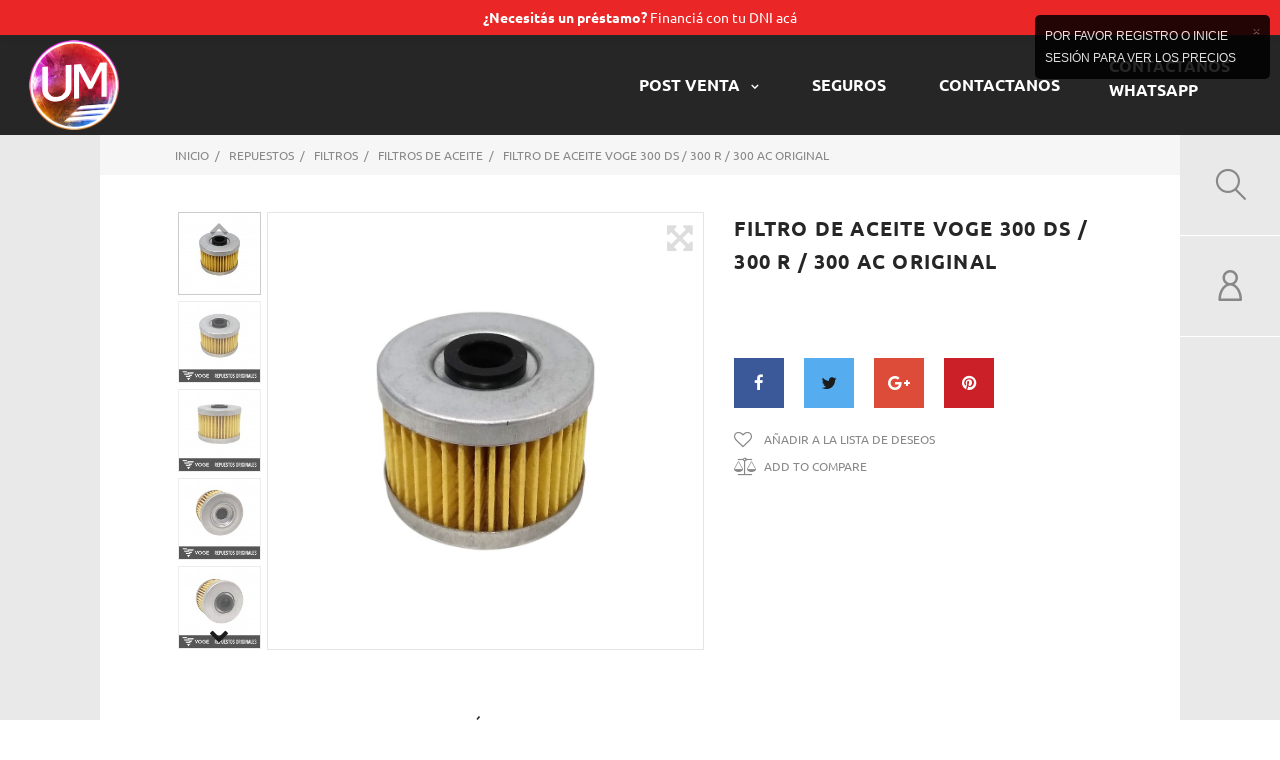

--- FILE ---
content_type: text/html; charset=utf-8
request_url: https://urquizamotos.com.ar/filtros-de-aceite/21447-filtro-de-aceite-voge-300-ds-300-r-300-ac-original.html
body_size: 27304
content:

<!doctype html>
<html lang="es">

  <head>
    
      
  <meta charset="utf-8">


  <meta http-equiv="x-ua-compatible" content="ie=edge">



  <link rel="canonical" href="https://urquizamotos.com.ar/filtros-de-aceite/21447-filtro-de-aceite-voge-300-ds-300-r-300-ac-original.html">

  <title>Filtro de Aceite Voge 300 DS / 300 R / 300 AC Original</title>
  <meta name="description" content="Código: 150350021-0001">
  <meta name="keywords" content="">
    


  <meta name="viewport" content="width=device-width, initial-scale=1">



  <link rel="icon" type="image/vnd.microsoft.icon" href="/img/favicon.ico?1628179903">
  <link rel="shortcut icon" type="image/x-icon" href="/img/favicon.ico?1628179903">



    <link rel="stylesheet" href="https://urquizamotos.com.ar/themes/_libraries/font-awesome/css/font-awesome.min.css" type="text/css" media="all">
  <link rel="stylesheet" href="https://urquizamotos.com.ar/modules/jxcategoryproducts/views/css/swiper.min.css" type="text/css" media="all">
  <link rel="stylesheet" href="https://urquizamotos.com.ar/themes/urquizamotos/assets/css/theme.css" type="text/css" media="all">
  <link rel="stylesheet" href="https://urquizamotos.com.ar/themes/urquizamotos/assets/css/product.css" type="text/css" media="all">
  <link rel="stylesheet" href="https://urquizamotos.com.ar/themes/theme_1450/modules/jxmegamenu/views/css/jxmegamenu.css" type="text/css" media="all">
  <link rel="stylesheet" href="https://urquizamotos.com.ar/modules/jxmegamenu/views/css/items/combined_unique_styles.css" type="text/css" media="all">
  <link rel="stylesheet" href="https://urquizamotos.com.ar/modules/jxmediaparallax/views/css/jxmediaparallax.css" type="text/css" media="all">
  <link rel="stylesheet" href="https://urquizamotos.com.ar/modules/jxmediaparallax/views/css/rd-parallax.css" type="text/css" media="all">
  <link rel="stylesheet" href="https://urquizamotos.com.ar/themes/urquizamotos/modules/jxheaderaccount/views/css/jxheaderaccount.css" type="text/css" media="all">
  <link rel="stylesheet" href="https://urquizamotos.com.ar/themes/theme_1450/modules/jxwishlist/views/css/front_wishlists.css" type="text/css" media="all">
  <link rel="stylesheet" href="https://urquizamotos.com.ar/themes/theme_1450/modules/jxproductlistgallery/views/css/jxproductlistgallery.css" type="text/css" media="all">
  <link rel="stylesheet" href="https://urquizamotos.com.ar/modules/jxproductzoomer/views/css/jxproductzoomer.css" type="text/css" media="all">
  <link rel="stylesheet" href="https://urquizamotos.com.ar/themes/theme_1450/modules/jxsearch/views/css/jxsearch.css" type="text/css" media="all">
  <link rel="stylesheet" href="https://urquizamotos.com.ar/modules/jxmanufacturerblock/views/css/jxmanufacturerblock.css" type="text/css" media="all">
  <link rel="stylesheet" href="https://urquizamotos.com.ar/themes/theme_1450/modules/jxmosaicproducts/views/css/jxmosaicproducts.css" type="text/css" media="all">
  <link rel="stylesheet" href="https://urquizamotos.com.ar/modules/jxmosaicproducts/views/css/video/video-js.css" type="text/css" media="all">
  <link rel="stylesheet" href="https://urquizamotos.com.ar/themes/urquizamotos/modules/jxproductsslider/views/css/jxproductsslider.css" type="text/css" media="all">
  <link rel="stylesheet" href="https://urquizamotos.com.ar/themes/theme_1450/modules/jxgooglemap/views/css/jxgooglemap.css" type="text/css" media="all">
  <link rel="stylesheet" href="https://urquizamotos.com.ar/modules/jxcategoryproducts/views/css/jxcategoryproducts.css" type="text/css" media="all">
  <link rel="stylesheet" href="https://urquizamotos.com.ar/themes/theme_1450/modules/jxcompareproduct//views/css/jxcompareproduct.css" type="text/css" media="all">
  <link rel="stylesheet" href="https://urquizamotos.com.ar/themes/urquizamotos/modules/jxdaydeal//views/css/jxdaydeal.css" type="text/css" media="all">
  <link rel="stylesheet" href="https://urquizamotos.com.ar/themes/theme_1450/modules/jxmegalayout//views/css/jxmegalayout.css" type="text/css" media="all">
  <link rel="stylesheet" href="https://urquizamotos.com.ar/modules/jxmegalayout/views/css/layouts/Footer-1.css" type="text/css" media="all">
  <link rel="stylesheet" href="https://urquizamotos.com.ar/modules/jxmegalayout/views/css/layouts/ProductFooter-1.css" type="text/css" media="all">
  <link rel="stylesheet" href="https://urquizamotos.com.ar/modules/jxmegalayout/views/css/layouts/TopColumn-1.css" type="text/css" media="all">
  <link rel="stylesheet" href="https://urquizamotos.com.ar/modules/jxmegalayout/views/css/layouts/Header-UM.css" type="text/css" media="all">
  <link rel="stylesheet" href="https://urquizamotos.com.ar/modules/jxmegalayout//views/css/items/combined_unique_styles_1.css" type="text/css" media="all">
  <link rel="stylesheet" href="https://urquizamotos.com.ar/themes/theme_1450/modules/jxblog//views/css/jxblog.css" type="text/css" media="all">
  <link rel="stylesheet" href="https://urquizamotos.com.ar/modules/productcomments/productcomments.css" type="text/css" media="all">
  <link rel="stylesheet" href="https://urquizamotos.com.ar/modules/mercadopago/views/css/front.min.css" type="text/css" media="all">
  <link rel="stylesheet" href="https://urquizamotos.com.ar/modules/mercadopago/views/css/pixFront.min.css" type="text/css" media="all">
  <link rel="stylesheet" href="https://urquizamotos.com.ar/modules/vexglovo/views/css/front.css" type="text/css" media="all">
  <link rel="stylesheet" href="https://urquizamotos.com.ar/modules/calculatorTito//views/css/front.css" type="text/css" media="all">
  <link rel="stylesheet" href="https://urquizamotos.com.ar/modules/hidepricecart/jquery.jgrowl.css" type="text/css" media="all">
  <link rel="stylesheet" href="https://urquizamotos.com.ar/js/jquery/ui/themes/base/minified/jquery-ui.min.css" type="text/css" media="all">
  <link rel="stylesheet" href="https://urquizamotos.com.ar/js/jquery/ui/themes/base/minified/jquery.ui.theme.min.css" type="text/css" media="all">
  <link rel="stylesheet" href="https://urquizamotos.com.ar/js/jquery/plugins/autocomplete/jquery.autocomplete.css" type="text/css" media="all">
  <link rel="stylesheet" href="https://urquizamotos.com.ar/js/jquery/plugins/fancybox/jquery.fancybox.css" type="text/css" media="all">
  <link rel="stylesheet" href="https://urquizamotos.com.ar/js/jquery/plugins/bxslider/jquery.bxslider.css" type="text/css" media="all">
  <link rel="stylesheet" href="https://urquizamotos.com.ar/themes/theme_1450/modules/ps_imageslider/css/homeslider.css" type="text/css" media="all">
  <link rel="stylesheet" href="https://urquizamotos.com.ar/js/jquery/plugins/timepicker/jquery-ui-timepicker-addon.css" type="text/css" media="all">
  <link rel="stylesheet" href="https://urquizamotos.com.ar/modules/formmaker/views/css/t17/formbuilder.front.css" type="text/css" media="all">
  <link rel="stylesheet" href="https://urquizamotos.com.ar/modules/formmaker/views/css/spectrum.css" type="text/css" media="all">
  <link rel="stylesheet" href="https://urquizamotos.com.ar/modules/formmaker/views/css/t17/form_font.css" type="text/css" media="all">
  <link rel="stylesheet" href="https://urquizamotos.com.ar/modules/formmaker/views/css/t17/form_font-codes.css" type="text/css" media="all">
  <link rel="stylesheet" href="https://urquizamotos.com.ar/modules/formmaker/views/css/t17/form_font-embedded.css" type="text/css" media="all">
  <link rel="stylesheet" href="https://urquizamotos.com.ar/themes/urquizamotos/assets/css/custom.css" type="text/css" media="all">




  
  <script type="text/javascript">
        var JXHEADERACCOUNT_AVATAR = "";
        var JXHEADERACCOUNT_DISPLAY_STYLE = "onecolumn";
        var JXHEADERACCOUNT_DISPLAY_TYPE = "rightside";
        var JXHEADERACCOUNT_FAPPID = "demo";
        var JXHEADERACCOUNT_FAPPSECRET = "demo";
        var JXHEADERACCOUNT_FSTATUS = "0";
        var JXHEADERACCOUNT_GAPPID = "demo";
        var JXHEADERACCOUNT_GAPPSECRET = "demo";
        var JXHEADERACCOUNT_GREDIRECT = "demo";
        var JXHEADERACCOUNT_GSTATUS = "0";
        var JXHEADERACCOUNT_USE_AVATAR = "1";
        var JXHEADERACCOUNT_USE_REDIRECT = "0";
        var JXHEADERACCOUNT_VKAPPID = "demo";
        var JXHEADERACCOUNT_VKAPPSECRET = "demo";
        var JXHEADERACCOUNT_VKREDIRECT = "demo";
        var JXHEADERACCOUNT_VKSTATUS = "0";
        var added_to_wishlist = "El producto fue agregado exitosamente a su lista de deseos.";
        var back_btn_text = "Atr\u00e1s";
        var btn_wishlist = "mi lista de deseos";
        var change_name_wishlist = "Cambiar nombre";
        var googleScriptStatus = false;
        var isLogged = false;
        var jxsearch_highlight = "1";
        var jxsearch_itemstoshow = "12";
        var jxsearch_minlength = "2";
        var jxsearch_navigation = "1";
        var jxsearch_navigation_position = "both";
        var jxsearch_pager = "1";
        var jxsearch_showall_text = "Mostrar todos los resultados(%s o m\u00e1s)";
        var jxsearch_showallresults = "1";
        var loggin_wishlist_required = "Debes iniciar sesi\u00f3n para gestionar tu lista de deseos.";
        var logo_url = "\/img\/styler-2-logo-1628112025.jpg";
        var mywishlists_url = "https:\/\/urquizamotos.com.ar\/wishlists";
        var prestashop = {"cart":{"products":[],"totals":{"total":{"type":"total","label":"Total","amount":0,"value":"\u00a0$0,00"},"total_including_tax":{"type":"total","label":"Total","amount":0,"value":"\u00a0$0,00"},"total_excluding_tax":{"type":"total","label":"Total.","amount":0,"value":"\u00a0$0,00"}},"subtotals":{"products":{"type":"products","label":"Subtotal","amount":0,"value":"\u00a0$0,00"},"discounts":null,"shipping":{"type":"shipping","label":"Env\u00edo","amount":0,"value":"A convenir"},"tax":null},"products_count":0,"summary_string":"0 art\u00edculos","vouchers":{"allowed":1,"added":[]},"discounts":[],"minimalPurchase":0,"minimalPurchaseRequired":""},"currency":{"name":"peso argentino","iso_code":"ARS","iso_code_num":"32","sign":"$"},"customer":{"lastname":null,"firstname":null,"email":null,"birthday":null,"newsletter":null,"newsletter_date_add":null,"optin":null,"website":null,"company":null,"siret":null,"ape":null,"is_logged":false,"gender":{"type":null,"name":null},"addresses":[]},"language":{"name":"Espa\u00f1ol (Spanish)","iso_code":"es","locale":"es-ES","language_code":"es-es","is_rtl":"0","date_format_lite":"d\/m\/Y","date_format_full":"d\/m\/Y H:i:s","id":4},"page":{"title":"","canonical":null,"meta":{"title":"Filtro de Aceite Voge 300 DS \/ 300 R \/ 300 AC Original","description":"C\u00f3digo: 150350021-0001","keywords":"","robots":"index"},"page_name":"product","body_classes":{"lang-es":true,"lang-rtl":false,"country-AR":true,"currency-ARS":true,"layout-full-width":true,"page-product":true,"tax-display-disabled":true,"product-id-21447":true,"product-Filtro de Aceite Voge 300 DS \/ 300 R \/ 300 AC Original":true,"product-id-category-190":true,"product-id-manufacturer-0":true,"product-id-supplier-0":true,"product-available-for-order":true},"admin_notifications":[]},"shop":{"name":"Urquiza Motos Shop","logo":"\/img\/styler-2-logo-1628112025.jpg","stores_icon":"\/img\/logo_stores.png","favicon":"\/img\/favicon.ico"},"urls":{"base_url":"https:\/\/urquizamotos.com.ar\/","current_url":"https:\/\/urquizamotos.com.ar\/filtros-de-aceite\/21447-filtro-de-aceite-voge-300-ds-300-r-300-ac-original.html","shop_domain_url":"https:\/\/urquizamotos.com.ar","img_ps_url":"https:\/\/urquizamotos.com.ar\/img\/","img_cat_url":"https:\/\/urquizamotos.com.ar\/img\/c\/","img_lang_url":"https:\/\/urquizamotos.com.ar\/img\/l\/","img_prod_url":"https:\/\/urquizamotos.com.ar\/img\/p\/","img_manu_url":"https:\/\/urquizamotos.com.ar\/img\/m\/","img_sup_url":"https:\/\/urquizamotos.com.ar\/img\/su\/","img_ship_url":"https:\/\/urquizamotos.com.ar\/img\/s\/","img_store_url":"https:\/\/urquizamotos.com.ar\/img\/st\/","img_col_url":"https:\/\/urquizamotos.com.ar\/img\/co\/","img_url":"https:\/\/urquizamotos.com.ar\/themes\/urquizamotos\/assets\/img\/","css_url":"https:\/\/urquizamotos.com.ar\/themes\/urquizamotos\/assets\/css\/","js_url":"https:\/\/urquizamotos.com.ar\/themes\/urquizamotos\/assets\/js\/","pic_url":"https:\/\/urquizamotos.com.ar\/upload\/","pages":{"address":"https:\/\/urquizamotos.com.ar\/direccion","addresses":"https:\/\/urquizamotos.com.ar\/direcciones","authentication":"https:\/\/urquizamotos.com.ar\/iniciar-sesion","cart":"https:\/\/urquizamotos.com.ar\/carrito","category":"https:\/\/urquizamotos.com.ar\/index.php?controller=category","cms":"https:\/\/urquizamotos.com.ar\/index.php?controller=cms","contact":"https:\/\/urquizamotos.com.ar\/contactenos","discount":"https:\/\/urquizamotos.com.ar\/descuento","guest_tracking":"https:\/\/urquizamotos.com.ar\/seguimiento-pedido-invitado","history":"https:\/\/urquizamotos.com.ar\/historial-compra","identity":"https:\/\/urquizamotos.com.ar\/datos-personales","index":"https:\/\/urquizamotos.com.ar\/","my_account":"https:\/\/urquizamotos.com.ar\/mi-cuenta","order_confirmation":"https:\/\/urquizamotos.com.ar\/confirmacion-pedido","order_detail":"https:\/\/urquizamotos.com.ar\/index.php?controller=order-detail","order_follow":"https:\/\/urquizamotos.com.ar\/seguimiento-pedido","order":"https:\/\/urquizamotos.com.ar\/pedido","order_return":"https:\/\/urquizamotos.com.ar\/index.php?controller=order-return","order_slip":"https:\/\/urquizamotos.com.ar\/facturas-abono","pagenotfound":"https:\/\/urquizamotos.com.ar\/pagina-no-encontrada","password":"https:\/\/urquizamotos.com.ar\/recuperar-contrase\u00f1a","pdf_invoice":"https:\/\/urquizamotos.com.ar\/index.php?controller=pdf-invoice","pdf_order_return":"https:\/\/urquizamotos.com.ar\/index.php?controller=pdf-order-return","pdf_order_slip":"https:\/\/urquizamotos.com.ar\/index.php?controller=pdf-order-slip","prices_drop":"https:\/\/urquizamotos.com.ar\/productos-rebajados","product":"https:\/\/urquizamotos.com.ar\/index.php?controller=product","search":"https:\/\/urquizamotos.com.ar\/busqueda","sitemap":"https:\/\/urquizamotos.com.ar\/mapa del sitio","stores":"https:\/\/urquizamotos.com.ar\/tiendas","supplier":"https:\/\/urquizamotos.com.ar\/proveedor","register":"https:\/\/urquizamotos.com.ar\/iniciar-sesion?create_account=1","order_login":"https:\/\/urquizamotos.com.ar\/pedido?login=1"},"alternative_langs":{"es-es":"https:\/\/urquizamotos.com.ar\/filtros-de-aceite\/21447-filtro-de-aceite-voge-300-ds-300-r-300-ac-original.html"},"theme_assets":"\/themes\/urquizamotos\/assets\/","actions":{"logout":"https:\/\/urquizamotos.com.ar\/?mylogout="},"no_picture_image":{"bySize":{"cart_default":{"url":"https:\/\/urquizamotos.com.ar\/img\/p\/es-default-cart_default.jpg","width":98,"height":98},"small_default":{"url":"https:\/\/urquizamotos.com.ar\/img\/p\/es-default-small_default.jpg","width":98,"height":98},"medium_default":{"url":"https:\/\/urquizamotos.com.ar\/img\/p\/es-default-medium_default.jpg","width":151,"height":151},"home_default":{"url":"https:\/\/urquizamotos.com.ar\/img\/p\/es-default-home_default.jpg","width":270,"height":270},"large_default":{"url":"https:\/\/urquizamotos.com.ar\/img\/p\/es-default-large_default.jpg","width":1000,"height":1000}},"small":{"url":"https:\/\/urquizamotos.com.ar\/img\/p\/es-default-cart_default.jpg","width":98,"height":98},"medium":{"url":"https:\/\/urquizamotos.com.ar\/img\/p\/es-default-medium_default.jpg","width":151,"height":151},"large":{"url":"https:\/\/urquizamotos.com.ar\/img\/p\/es-default-large_default.jpg","width":1000,"height":1000},"legend":""}},"configuration":{"display_taxes_label":false,"is_catalog":true,"show_prices":true,"opt_in":{"partner":true},"quantity_discount":{"type":"discount","label":"Descuento"},"voucher_enabled":1,"return_enabled":0},"field_required":[],"breadcrumb":{"links":[{"title":"Inicio","url":"https:\/\/urquizamotos.com.ar\/"},{"title":"Repuestos","url":"https:\/\/urquizamotos.com.ar\/75-repuestos"},{"title":"Filtros","url":"https:\/\/urquizamotos.com.ar\/95-filtros"},{"title":"Filtros de Aceite","url":"https:\/\/urquizamotos.com.ar\/190-filtros-de-aceite"},{"title":"Filtro de Aceite Voge 300 DS \/ 300 R \/ 300 AC Original","url":"https:\/\/urquizamotos.com.ar\/filtros-de-aceite\/21447-filtro-de-aceite-voge-300-ds-300-r-300-ac-original.html"}],"count":5},"link":{"protocol_link":"https:\/\/","protocol_content":"https:\/\/"},"time":1768627455,"static_token":"941faa7c8038510c1e34d0726d2e0872","token":"00331279bd74b1babca287621f3919ef"};
        var search_url_local = "https:\/\/urquizamotos.com.ar\/module\/jxsearch\/ajaxsearch";
        var share_btn_text = "Compartir";
        var use_blog_search = false;
        var use_jx_ajax_search = true;
        var wishlist_no_product = "No hay productos en esta lista de deseos.";
        var wishlist_title_step_1 = "Paso 1";
        var wishlist_title_step_1_desc = "(Seleccione un dise\u00f1o para crear una imagen que lo publique)";
        var wishlist_title_step_2 = "Paso 2";
        var wishlist_title_step_2_desc = "(Para agregar a la imagen de la celda)";
      </script>

<script>
$(document).ready(function(){
   $("label[for=delivery_option_202] .carrier-price").text('A convenir');
  
})

</script>



  <script type="text/javascript">
            var JX_PLG_LIVE_MODE = 1;
            var JX_PLG_TYPE = 'gallery';
            var JX_PLG_ROLLOVER_ANIMATION = 'horizontal_slide';
            var JX_PLG_DISPLAY_ITEMS = 3;
            var JX_PLG_USE_CAROUSEL = 1;
            var JX_PLG_CAROUSEL_NB = 3;
            var JX_PLG_USE_PAGER = 1;
            var JX_PLG_USE_CONTROLS = 1;
    </script><script type="text/javascript">
            var PS_DISPLAY_JQZOOM = false;
            var JXPRODUCTZOOMER_LIVE_MODE = 1;
            var JXPRODUCTZOOMER_FANCY_BOX = 1;
            var JXPRODUCTZOOMER_EXTENDED_SETTINGS = 1;
            var JXPRODUCTZOOMER_IMAGE_CHANGE_EVENT = false;
            var JXPRODUCTZOOMER_ZOOM_LEVEL = 1;
            var JXPRODUCTZOOMER_ZOOM_SCROLL = false;
            var JXPRODUCTZOOMER_ZOOM_SCROLL_INCREMENT = 0.1;
            var JXPRODUCTZOOMER_ZOOM_MIN_LEVEL = false;
            var JXPRODUCTZOOMER_ZOOM_MAX_LEVEL = false;
            var JXPRODUCTZOOMER_ZOOM_EASING = 1;
            var JXPRODUCTZOOMER_ZOOM_EASING_AMOUNT = 12;
            var JXPRODUCTZOOMER_ZOOM_LENS_SIZE = 200;
            var JXPRODUCTZOOMER_ZOOM_WINDOW_WIDTH = 400;
            var JXPRODUCTZOOMER_ZOOM_WINDOW_HEIGHT = 400;
            var JXPRODUCTZOOMER_ZOOM_WINDOW_OFFSET_X = false;
            var JXPRODUCTZOOMER_ZOOM_WINDOW_OFFSET_Y = false;
            var JXPRODUCTZOOMER_ZOOM_WINDOW_POSITION = 1;
            var JXPRODUCTZOOMER_ZOOM_WINDOW_BG_COLOUR = '#ffffff';
            var JXPRODUCTZOOMER_ZOOM_FADE_IN = 200;
            var JXPRODUCTZOOMER_ZOOM_FADE_OUT = 200;
            var JXPRODUCTZOOMER_ZOOM_WINDOW_FADE_IN = 200;
            var JXPRODUCTZOOMER_ZOOM_WINDOW_FADE_OUT = 200;
            var JXPRODUCTZOOMER_ZOOM_WINDOW_TINT_FADE_IN = 200;
            var JXPRODUCTZOOMER_ZOOM_WINDOW_TINT_FADE_OUT = 200;
            var JXPRODUCTZOOMER_ZOOM_BORDER_SIZE = 4;
            var JXPRODUCTZOOMER_ZOOM_SHOW_LENS = 1;
            var JXPRODUCTZOOMER_ZOOM_BORDER_COLOR = '#888888';
            var JXPRODUCTZOOMER_ZOOM_LENS_BORDER_SIZE = 1;
            var JXPRODUCTZOOMER_ZOOM_LENS_BORDER_COLOR = '#e5e5e5';
            var JXPRODUCTZOOMER_ZOOM_LENS_SHAPE = 'square';
            var JXPRODUCTZOOMER_ZOOM_TYPE = 'lens';
            var JXPRODUCTZOOMER_ZOOM_CONTAIN_LENS_ZOOM = 1;
            var JXPRODUCTZOOMER_ZOOM_LENS_COLOUR = '#f1f1f1';
            var JXPRODUCTZOOMER_ZOOM_LENS_OPACITY = 0.4;
            var JXPRODUCTZOOMER_ZOOM_TINT = false;
            var JXPRODUCTZOOMER_ZOOM_TINT_COLOUR = '#333333';
            var JXPRODUCTZOOMER_ZOOM_TINT_OPACITY = 0.4;
            var JXPRODUCTZOOMER_ZOOM_CURSOR = 'default';
            var JXPRODUCTZOOMER_ZOOM_RESPONSIVE = 1;
        var JXPRODUCTZOOMER_IS_MOBILE = false;
</script>        <style type="text/css">.c-menu-nav {text-align: -webkit-right;}
.c-menu-nav .default-menu ul li {padding: 0;}
.c-menu-nav .default-menu ul li a {padding-bottom: 0px;}
.default-menu > ul > li.sfHover > a, .default-menu > ul > li.sfHoverForce > a, .default-menu > ul > li.sfHover > .top-level-menu-li-span, .default-menu > ul > li.sfHoverForce > .top-level-menu-li-span, .default-menu > ul > li > a:hover, .default-menu > ul > li > .top-level-menu-li-span:hover
{
color:#d61616!important}
#header .header-main .module .blockcart{width: 100%;} @media (max-width: 575.98px) { #header .header-main .clone-slidebar-toggle { width: 100%; } #header .header-main .icon-toggle:before, #header .header-main .icon-toggle i:before, #header .header-main .slidebar- toggle:before, #header .header-main .slidebar-toggle i:before, #header .header-main .clone-slidebar-toggle:before, #header .header-main .clone-slidebar-toggle i:before{ font-size: 1.86667rem; } .inner-main { border-left: 0; border-right: 4.5rem solid #e9e9e9; }
#header [class^="header-nav-"], #header [class*=" header-nav-"] { width: 4.5rem;
}
#header [class*=" header-nav-"] .module .icon-toggle, #header [class*=" header-nav-"] .module .slidebar-toggle{
height: 3.5rem;
}
} @media only screen and (max-width: 991.98px) { #header .header-logo-custom{text-align: center; display: inline;} .logo-custom .logo{max-width: 3.5rem;}
} @media (min-width: 992px){ #header .header-main .clone-slidebar-toggle { margin-left: -20px; }
} .default-menu .menu-nav{ color: #888888; padding: 5% 0;
} .banner-type-1 .jxml-banner-description h2 {text-shadow: 1px 1px #000000;}
.banner-type-1 .jxml-banner-description h2 strong {font-weight: 600;}
.banner-type-1 .jxml-banner-description {background-color: #26262657;}
.banner-type-1 .jxml-banner-link {transition: all 0.4s ease-in-out;}
.banner-type-1 .jxml-banner-link:hover {filter: grayscale(80%);} #daydeal-products h1.h1 {text-shadow: 1px 1px #000000; color:#ffffff; z-index: -2;}
#daydeal-products .products .product-miniature h1 a {text-shadow: 2px 2px #000000; color:#ffffff;} .tel-sty p{margin: 0; font-weight: 700; font-size: 18px; color: black;} .prensa-sty a {font-size: 25px; display: block; padding: 10px 0; text-transform: uppercase; color: #000; font-family: 'Oswald', sans-serif; font-weight: bold; transition: all 0.3s ease-in-out;}
.prensa-sty a:hover {color: #d61616;} .default-menu ul li a:hover{ color: #d61616!important;}
.default-menu ul li.sfHover a:hover{ color: #d61616;} .red-f{color:#ff0000} .txt-suc{ margin-bottom: 0px!important; margin-top: 3rem;
}
.title-suc { margin-bottom: 0; border-bottom: 2px solid #ff0000; text-transform: none;
}
.special-suc{ margin: 0 68px;
}
.title-back-style{ background-position: center; background-repeat: no-repeat; background-size: contain;
}
.title-repuestos{ background-image: url(/img/cms/wp-title-background-1.png);
}
.title-gestoria{ background-image: url(/img/cms/wp-title-background-2.png);
}
.title-postventa{ background-image: url(/img/cms/wp-title-background-3.png);
}
.title-venta0km{ background-image: url(/img/cms/wp-title-background-4.png);
}
.title-logo-img{ background-color: white; border-radius: 20%; width: 37px; padding: 5px; margin: 0px!important;
}
.row-suc{ margin-top: 0.7rem; margin-bottom: 0.5rem;
}
.row-w { border: 2px solid; border-radius: 10px; padding: 5px 0; margin: 10px;
}
.wp{ display: block;
}
.wp img {margin:0!important;}
.row-wp a {color:#FFF;}
.row-wp a:hover {color:#888888;} .mot_col ul li .category{display: none;} .indumenbanner .megamenu_banner {padding: 25px 0 40px 0;}
.manufacturer_item .img-fluid {height: 60px;} .page-content .login-form { border: none;
}
/*pagina SERVICIOS*/
.cms-id-12 h1{ display: none;
}
.cms-id-12 h2{ font-size: 3rem; letter-spacing: 0; line-height: 3.75rem; margin-bottom: 1.66667rem;
}
.cms-id-12 h6 { text-transform: none; letter-spacing: 0.01em; font-size: 1.14832rem; color: #262626; margin: 0px 30px 15px 30px;
}
.serv-row{ border-bottom: 1px solid black; padding-top: 20px;
}
.row-no-bborder{ border-bottom: 0px;
}
.cms-id-12 .bkg{ background-size: cover; background-repeat: no-repeat; height: 280px;
}
.cms-id-12 .serv-bkg{ background-image: url(/img/cms/servicios/Integral.jpg);
}
.cms-id-12 .mant-bkg{ background-image: url(/img/cms/servicios/mantenimiento.jpg);
}
.cms-id-12 .lava-bkg{ background-image: url(/img/cms/servicios/lavado.jpg);
}
.txt-position{ position: relative; top: 20%;
}
.txt-title{ color: #d61616; font-size: 2.3rem; text-shadow: 1px 1px #000000;
}
.txt-desc{ text-transform: none; color: #262626; font-weight: bold; margin: 0px 50px; font-size: 1.1rem; line-height: 1.5rem;
}
.list-box{ position: relative; height: 300px;
}
.text-right{ position: absolute; bottom: 0px; right: 0px;
}
.txt-ul { margin-top: 3rem; list-style: inside; line-height: 1.6rem; font-weight: bold; font-size: 0.96667rem;
}
.txt-ul-2{ position: relative; top: 20%;
}
h4 a{ color: #262626;
}
h4 a:hover{ color: #d61616;
}
.text-right h4, .text-right p, .text.right a{ margin-bottom: 0px; color: #262626;
}
.text-right p{ text-transform: none; font-style: italic;
}
.note-service{ text-transform: none; font-size: 0.864rem; margin-top: 50px;
}
.note-box{ background-color: #d61616;
}
.note-box h4{ color: white; text-transform: none; margin: 15px; font-size: 1.4rem;
}
.box-app{ position: relative; height: 350px;
}
.logo-google { height: 71px!important;
}
.logo-app { height: 60px!important;
} .product-top .product-reference { display: none;
} /*pagina KTM sin titulo*/
.cms-id-17 h1{ display: none;
}
/*pagina BAJAJ sin titulo*/
.cms-id-18 h1{ display: none;
}
/*CORRECCIÓN pagina de registro para mobile*/
.customer-iframe{ border: none; width: 100%; height: 1000px;
}
@media only screen and (max-width: 768px) { /* For mobile phones: */ .customer-iframe { height: 1500px; }
}
/*OCULTAR productos en oferta del menu izquierdo en las categorias */
.left-column .specials-products { display: none;
}
@media (min-width: 768px) {
.default-menu li.simple ul { background: #fff!important;
}
.default-menu ul li a:hover { background: #fff!important;color:#d61616!important
}
}
.product-miniature-thumbnail .product-thumbnail a.product-thumbnail-link { background: white;
} p.creditos { background-color: rgb(234, 38, 38); padding: 5px; text-align: center; text-transform: initial; position: sticky; z-index: 99; width: 100%; box-shadow: 0 -2px 8px 0 rgb(61 57 57 / 40%); top: 0; margin-bottom: 0;
}
.creditos a { color: #ffffff; font-size: 1.15rem;
} .row.it_SNMOEYKOZTUA,
.it_ZXNTRSEMUZBH.col-8.col-sm-8.col-md-10.header-main,
.it_TOMTEFCATBZL.col-2.col-sm-2.col-md-1.header-main { display: none !important;
} header#header { background: #262626; display: flex; flex-direction: row-reverse; align-items: center; justify-content: space-between;
} #header #contact-link, #header a, .default-menu>ul>li>a { color: #fff !important;
} #header .cms-page a { color: inherit !important;
} .it_JMBOMSRCFTDS.col-2.col-sm-2.col-md-1.top-tel { margin-right: 30px !important;
}
@media (min-width: 768px) { .it_TUAUNAUZQGLM { -webkit-box-flex: 0; -ms-flex: 0 0 65% !important; flex: 0 0 65% !important; max-width: 65% !important; }
} .it_KWKWXOZGBZUW { border: none;
}
.it_NSZEVXRSCICH { margin-left: 2rem;
}</style>
            <script>
				(function(i,s,o,g,r,a,m){i['GoogleAnalyticsObject']=r;i[r]=i[r]||function(){
				(i[r].q=i[r].q||[]).push(arguments)},i[r].l=1*new Date();a=s.createElement(o),
				m=s.getElementsByTagName(o)[0];a.async=1;a.src=g;m.parentNode.insertBefore(a,m)
				})(window,document,'script','//www.google-analytics.com/analytics.js','ga');
				ga('create', 'UA-139537278-1', 'auto');
				ga('send', 'pageview');</script><!-- Google Tag Manager -->

<script></script>

<!-- End Google Tag Manager -->  

<script type="text/javascript">
            var formmakerPath = "https://urquizamotos.com.ar/forms/upload";
            var titleFileUploadFM = "Ningún archivo seleccionado";
            var titleChooseFileFM = "seleccione el archivo";</script>



    
  <meta property="og:type" content="product">
  <meta property="og:url" content="https://urquizamotos.com.ar/filtros-de-aceite/21447-filtro-de-aceite-voge-300-ds-300-r-300-ac-original.html">
  <meta property="og:title" content="Filtro de Aceite Voge 300 DS / 300 R / 300 AC Original">
  <meta property="og:site_name" content="Urquiza Motos Shop">
  <meta property="og:description" content="Código: 150350021-0001">
  <meta property="og:image" content="https://urquizamotos.com.ar/97818-large_default/filtro-de-aceite-voge-300-ds-300-r-300-ac-original.jpg">
  <meta property="product:pretax_price:amount" content="9990">
  <meta property="product:pretax_price:currency" content="ARS">
  <meta property="product:price:amount" content="9990">
  <meta property="product:price:currency" content="ARS">
  
  </head>

  <body id="product" class="lang-es country-ar currency-ars layout-full-width page-product tax-display-disabled product-id-21447 product-filtro-de-aceite-voge-300-ds-300-r-300-ac-original product-id-category-190 product-id-manufacturer-0 product-id-supplier-0 product-available-for-order">


<p class="creditos"><a href="https://urquizamotos.com.ar/content/16-creditos"><b>¿Necesitás un préstamo?</b> Financiá con tu DNI acá</a></p>

    
      
    

    <main data-canvas="container">
      
              

      <header id="header">
        
          

  <div class="wrapper it_HXMKOYKZCOZQ "><div class="row it_DFECBIQKIABJ "><div class="it_RQOYYLVWOQAC col-2 col-sm-2 col-md-1    "></div><div class="it_TUAUNAUZQGLM col-8 col-sm-8 col-md-9    displayTop"><div class="module ">  
  <div class="displayNav_menu top-level jxmegamenu_item default-menu top-global">
    <div class="menu-title jxmegamenu_item menu-nav">links utiles</div>
    <ul class="menu clearfix top-level-menu jxmegamenu_item">
              <li class=" simple top-level-menu-li jxmegamenu_item it_77334724">
                      <a class="it_77334724 top-level-menu-li-a jxmegamenu_item" href="https://urquizamotos.com.ar/content/15-nuestras-instalaciones">
                      POST VENTA                                    </a>
                                <ul class="is-simplemenu jxmegamenu_item first-level-menu it_77334724">
                              <li  class="cms-page">
  <a  href="https://urquizamotos.com.ar/content/12-servicios" title="Servicios">Servicios</a>
</li>
<li  class="cms-page">
  <a  href="https://urquizamotos.com.ar/content/13-saca-turno-para-tu-service" title="Saca turno para tu service">Saca turno para tu service</a>
</li>

                          </ul>
                            </li>
              <li class=" top-level-menu-li jxmegamenu_item it_79938654">
                      <a class="it_79938654 top-level-menu-li-a jxmegamenu_item" href="http://www.umseguros.com.ar/">
                      Seguros                                    </a>
                                      </li>
              <li class=" top-level-menu-li jxmegamenu_item it_34072430">
                      <a class="it_34072430 top-level-menu-li-a jxmegamenu_item" href="https://urquizamotos.com.ar/content/5-whatsapp">
                      CONTACTANOS                                    </a>
                                      </li>
          </ul>
  </div>
</div></div><div class="it_FYDHYXIIVZXL col-2 col-sm-2 col-md-1    "><div class="jxml-html ">
  <h3 class="jxml-html-title">Html content 1</h3>
      <div class="jxml-html-description">
      <div class="module "><div id="contact-link" class="h4 mb-0">Contactanos <a href="https://api.whatsapp.com/send/?phone=5491125327261&text&type=phone_number&app_absent=0" class="text-nowrap">Whatsapp</a></div></div>
    </div>
  </div></div></div></div><div class="wrapper it_KWKWXOZGBZUW menu-wrapper"><div class="row it_HAXGRBMIIWEF "><div class="it_NSZEVXRSCICH col-2 col-sm-2 col-md-1    header-main header-logo-custom">  <a class="jxml-logo logo-custom" href="https://urquizamotos.com.ar/" title="Urquiza Motos Shop">
    <img class="logo img-fluid" src="/img/styler-2-logo-1628112025.jpg" alt="Urquiza Motos Shop" />
  </a>
</div><div class="it_ZXNTRSEMUZBH col-8 col-sm-8 col-md-10    header-main"><div class="module w-100">  
  <div class="displayTop_menu top-level jxmegamenu_item default-menu top-global">
    <div class="menu-title jxmegamenu_item">Menu</div>
    <ul class="menu clearfix top-level-menu jxmegamenu_item">
              <li class=" top-level-menu-li jxmegamenu_item it_98126328">
                      <a class="it_98126328 top-level-menu-li-a jxmegamenu_item" href="https://urquizamotos.com.ar/74-motos">
                      Motos                                    </a>
                                          <div class="is-megamenu jxmegamenu_item first-level-menu it_98126328">
                                                <div id="megamenu-row-1-1" class="megamenu-row row megamenu-row-1">
                                                                  <div id="column-1-1-1" class="megamenu-col megamenu-col-1-1 col-sm-3 ">
                          <ul class="content">
                                  <li class="category">
                                <a href="https://urquizamotos.com.ar/199-marcas" title="Marcas Motos">Marcas Motos</a>
                <ul>
          <li class="category">
        <a href="https://urquizamotos.com.ar/460-ktm" title="KTM">KTM</a>
              </li>
          <li class="category">
        <a href="https://urquizamotos.com.ar/564-husqvarna" title="Husqvarna">Husqvarna</a>
              </li>
          <li class="category">
        <a href="https://urquizamotos.com.ar/200-bajaj" title="Bajaj">Bajaj</a>
              </li>
          <li class="category">
        <a href="https://urquizamotos.com.ar/208-zanella" title="Zanella">Zanella</a>
              </li>
          <li class="category">
        <a href="https://urquizamotos.com.ar/205-kymco" title="Kymco">Kymco</a>
              </li>
          <li class="category">
        <a href="https://urquizamotos.com.ar/202-corven" title="Corven">Corven</a>
              </li>
          <li class="category">
        <a href="https://urquizamotos.com.ar/204-keller" title="Keller">Keller</a>
              </li>
          <li class="category">
        <a href="https://urquizamotos.com.ar/563-gilera" title="Gilera">Gilera</a>
              </li>
          <li class="category">
        <a href="https://urquizamotos.com.ar/562-mondial" title="Mondial">Mondial</a>
              </li>
          <li class="category">
        <a href="https://urquizamotos.com.ar/593-voge" title="Voge">Voge</a>
              </li>
          <li class="category">
        <a href="https://urquizamotos.com.ar/617-tvs" title="TVS">TVS</a>
              </li>
          <li class="category">
        <a href="https://urquizamotos.com.ar/619-vespa" title="Vespa">Vespa</a>
              </li>
          <li class="category">
        <a href="https://urquizamotos.com.ar/621-aprilia" title="Aprilia">Aprilia</a>
              </li>
          <li class="category">
        <a href="https://urquizamotos.com.ar/624-cf-moto" title="CF Moto">CF Moto</a>
              </li>
          <li class="category">
        <a href="https://urquizamotos.com.ar/625-siam" title="Siam">Siam</a>
              </li>
          <li class="category">
        <a href="https://urquizamotos.com.ar/626-gaf" title="Gaf">Gaf</a>
              </li>
      </ul>
          </li>
  
                          </ul>
                        </div>
                                              <div id="column-1-1-4" class="megamenu-col megamenu-col-1-4 col-sm-3 ">
                          <ul class="content">
                                  <li class="category">
                                <a href="https://urquizamotos.com.ar/119-0km" title="0km">0km</a>
                <ul>
          <li class="category">
        <a href="https://urquizamotos.com.ar/112-cubs" title="Motos Cubs">Motos Cubs</a>
              </li>
          <li class="category">
        <a href="https://urquizamotos.com.ar/113-scooter" title="Motos Scooter">Motos Scooter</a>
              </li>
          <li class="category">
        <a href="https://urquizamotos.com.ar/114-street" title="Motos Street">Motos Street</a>
              </li>
          <li class="category">
        <a href="https://urquizamotos.com.ar/115-enduro" title="Motos Enduro">Motos Enduro</a>
              </li>
          <li class="category">
        <a href="https://urquizamotos.com.ar/116-custom" title="Motos Custom">Motos Custom</a>
              </li>
          <li class="category">
        <a href="https://urquizamotos.com.ar/117-cuatris" title="Cuatris">Cuatris</a>
              </li>
          <li class="category">
        <a href="https://urquizamotos.com.ar/118-utilitarios" title="Utilitarios">Utilitarios</a>
              </li>
      </ul>
          </li>
  
                          </ul>
                        </div>
                                              <div id="column-1-1-5" class="megamenu-col megamenu-col-1-5 col-sm-6 ">
                          <ul class="content">
                                  <li class="category">
                                <a href="https://urquizamotos.com.ar/120-usados" title="Usados">Usados</a>
          </li>
  	<li class="megamenu_banner">
    	<a href="/120-usados" >
        	<img class="img-fluid" src="/modules/jxmegamenu/images/5bf6cded575ae4ef94d95ac0baa83f47c581b02a_txt_Usados_de_Seleccion.jpg" alt="Usados" />
                                </a>
    </li>
      <li class="category">
                                <a href="https://urquizamotos.com.ar/121-promociones" title="Promociones">Promociones</a>
          </li>
  	<li class="megamenu_banner">
    	<a href="/121-promociones" >
        	<img class="img-fluid" src="/modules/jxmegamenu/images/d86c5dc7f78d19e262be932db9941444947cd5a6_txt_Oportunidades.jpg" alt="Oportunidades" />
                                </a>
    </li>

                          </ul>
                        </div>
                                                            </div>
                                          </div>
                  </li>
              <li class=" top-level-menu-li jxmegamenu_item it_82851264">
                      <a class="it_82851264 top-level-menu-li-a jxmegamenu_item" href="https://urquizamotos.com.ar/530-bicicletas">
                      BICICLETAS                                    </a>
                                          <div class="is-megamenu jxmegamenu_item first-level-menu it_82851264">
                                                <div id="megamenu-row-2-1" class="megamenu-row row megamenu-row-1">
                                                                  <div id="column-2-1-1" class="megamenu-col megamenu-col-1-1 col-sm-3 ">
                          <ul class="content">
                                  <li class="category">
                                <a href="https://urquizamotos.com.ar/570-marcas" title="Marcas">Marcas</a>
                <ul>
          <li class="category">
        <a href="https://urquizamotos.com.ar/576-fire-bird" title="Fire bird">Fire bird</a>
              </li>
          <li class="category">
        <a href="https://urquizamotos.com.ar/577-raleigh" title="Raleigh">Raleigh</a>
              </li>
          <li class="category">
        <a href="https://urquizamotos.com.ar/580-vairo" title="Vairo">Vairo</a>
              </li>
          <li class="category">
        <a href="https://urquizamotos.com.ar/579-slp" title="SLP">SLP</a>
              </li>
          <li class="category">
        <a href="https://urquizamotos.com.ar/578-nordic" title="Nordic">Nordic</a>
              </li>
          <li class="category">
        <a href="https://urquizamotos.com.ar/581-hooger-peak" title="Hooger Peak">Hooger Peak</a>
              </li>
          <li class="category">
        <a href="https://urquizamotos.com.ar/622-topmega" title="TopMega">TopMega</a>
              </li>
      </ul>
          </li>
        <li class="category">
                                <a href="https://urquizamotos.com.ar/531-rodados" title="Rodados">Rodados</a>
                <ul>
          <li class="category">
        <a href="https://urquizamotos.com.ar/540-rodado-29" title="Rodado 29">Rodado 29</a>
              </li>
          <li class="category">
        <a href="https://urquizamotos.com.ar/568-rodado-28" title="Rodado 28">Rodado 28</a>
              </li>
          <li class="category">
        <a href="https://urquizamotos.com.ar/539-rodado-275" title="Rodado 27,5">Rodado 27,5</a>
              </li>
          <li class="category">
        <a href="https://urquizamotos.com.ar/567-rodado-20" title="Rodado 20">Rodado 20</a>
              </li>
          <li class="category">
        <a href="https://urquizamotos.com.ar/566-rodado-17" title="Rodado 17">Rodado 17</a>
              </li>
          <li class="category">
        <a href="https://urquizamotos.com.ar/590-rodado-26" title="Rodado 26">Rodado 26</a>
              </li>
      </ul>
          </li>
  
                          </ul>
                        </div>
                                              <div id="column-2-1-3" class="megamenu-col megamenu-col-1-3 col-sm-3 ">
                          <ul class="content">
                                  <li class="category">
                                <a href="https://urquizamotos.com.ar/571-estilos" title="Estilos">Estilos</a>
                <ul>
          <li class="category">
        <a href="https://urquizamotos.com.ar/573-mtb" title="MTB">MTB</a>
              </li>
          <li class="category">
        <a href="https://urquizamotos.com.ar/574-urban" title="Urban">Urban</a>
              </li>
          <li class="category">
        <a href="https://urquizamotos.com.ar/575-bmx" title="BMX">BMX</a>
              </li>
      </ul>
          </li>
        <li class="category">
                                <a href="https://urquizamotos.com.ar/582-material-cuadro" title="Material Cuadro">Material Cuadro</a>
                <ul>
          <li class="category">
        <a href="https://urquizamotos.com.ar/583-aluminio" title="Aluminio">Aluminio</a>
              </li>
          <li class="category">
        <a href="https://urquizamotos.com.ar/584-acero" title="Acero">Acero</a>
              </li>
          <li class="category">
        <a href="https://urquizamotos.com.ar/585-carbono" title="Carbono">Carbono</a>
              </li>
      </ul>
          </li>
  
                          </ul>
                        </div>
                                              <div id="column-2-1-4" class="megamenu-col megamenu-col-1-4 col-sm-3 ">
                          <ul class="content">
                                  <li class="category">
                                <a href="https://urquizamotos.com.ar/532-kids" title="Kids">Kids</a>
                <ul>
          <li class="category">
        <a href="https://urquizamotos.com.ar/535-rodado-12" title="Rodado 12">Rodado 12</a>
              </li>
          <li class="category">
        <a href="https://urquizamotos.com.ar/536-rodado-14" title="Rodado 14">Rodado 14</a>
              </li>
          <li class="category">
        <a href="https://urquizamotos.com.ar/537-rodado-16" title="Rodado 16">Rodado 16</a>
              </li>
          <li class="category">
        <a href="https://urquizamotos.com.ar/538-rodado-20" title="Rodado 20">Rodado 20</a>
              </li>
          <li class="category">
        <a href="https://urquizamotos.com.ar/546-camicletas" title="Camicletas">Camicletas</a>
              </li>
          <li class="category">
        <a href="https://urquizamotos.com.ar/547-monopatines" title="Monopatines">Monopatines</a>
              </li>
          <li class="category">
        <a href="https://urquizamotos.com.ar/560-indumentaria" title="Indumentaria">Indumentaria</a>
              </li>
      </ul>
          </li>
        <li class="category">
                                <a href="https://urquizamotos.com.ar/533-indumentaria" title="Indumentaria">Indumentaria</a>
          </li>
  
                          </ul>
                        </div>
                                              <div id="column-2-1-5" class="megamenu-col megamenu-col-1-5 col-sm-3 ">
                          <ul class="content">
                                  <li class="category">
                                <a href="https://urquizamotos.com.ar/534-accesorios" title="Accesorios">Accesorios</a>
                <ul>
          <li class="category">
        <a href="https://urquizamotos.com.ar/541-luces" title="Luces">Luces</a>
              </li>
          <li class="category">
        <a href="https://urquizamotos.com.ar/542-cascos" title="Cascos">Cascos</a>
              </li>
          <li class="category">
        <a href="https://urquizamotos.com.ar/544-lingas" title="Lingas">Lingas</a>
              </li>
          <li class="category">
        <a href="https://urquizamotos.com.ar/545-candados" title="Candados ">Candados </a>
              </li>
          <li class="category">
        <a href="https://urquizamotos.com.ar/594-asientos" title="Asientos">Asientos</a>
              </li>
          <li class="category">
        <a href="https://urquizamotos.com.ar/596-repuestos" title="Repuestos">Repuestos</a>
              </li>
          <li class="category">
        <a href="https://urquizamotos.com.ar/611-infladores" title="Infladores">Infladores</a>
              </li>
      </ul>
          </li>
  
                          </ul>
                        </div>
                                                            </div>
                                          </div>
                  </li>
              <li class=" top-level-menu-li jxmegamenu_item it_64830785">
                      <a class="it_64830785 top-level-menu-li-a jxmegamenu_item" href="https://urquizamotos.com.ar/75-repuestos">
                      Repuestos                                    </a>
                                          <div class="is-megamenu jxmegamenu_item first-level-menu it_64830785">
                                                <div id="megamenu-row-3-1" class="megamenu-row row megamenu-row-1">
                                                                  <div id="column-3-1-3" class="megamenu-col megamenu-col-1-3 col-sm-3 mot_col">
                          <ul class="content">
                                  <li class="category">
                                <a href="https://urquizamotos.com.ar/87-motor" title="Motor">Motor</a>
                <ul>
          <li class="category">
        <a href="https://urquizamotos.com.ar/144-arranque" title="Arranque">Arranque</a>
                    <ul>
          <li class="category">
        <a href="https://urquizamotos.com.ar/145-bendix-de-arranque" title="Bendix de Arranque">Bendix de Arranque</a>
              </li>
          <li class="category">
        <a href="https://urquizamotos.com.ar/146-burros-de-arranque" title="Burros de arranque">Burros de arranque</a>
              </li>
          <li class="category">
        <a href="https://urquizamotos.com.ar/147-engranaje-de-arranque" title="Engranaje de Arranque">Engranaje de Arranque</a>
              </li>
          <li class="category">
        <a href="https://urquizamotos.com.ar/148-patadas-de-arranque" title="Patadas de Arranque">Patadas de Arranque</a>
              </li>
          <li class="category">
        <a href="https://urquizamotos.com.ar/149-plaqueta-portacarbones" title="Plaqueta portacarbones">Plaqueta portacarbones</a>
              </li>
          <li class="category">
        <a href="https://urquizamotos.com.ar/150-correas" title="Correas">Correas</a>
              </li>
          <li class="category">
        <a href="https://urquizamotos.com.ar/151-variadores" title="Variadores">Variadores</a>
              </li>
      </ul>
              </li>
          <li class="category">
        <a href="https://urquizamotos.com.ar/152-bielas" title="Bielas">Bielas</a>
              </li>
          <li class="category">
        <a href="https://urquizamotos.com.ar/153-juntas" title="Juntas">Juntas</a>
              </li>
          <li class="category">
        <a href="https://urquizamotos.com.ar/154-cilindros-kit-de-pistones" title="Cilindros - Kit de Pistones">Cilindros - Kit de Pistones</a>
              </li>
          <li class="category">
        <a href="https://urquizamotos.com.ar/155-bombas" title="Bombas">Bombas</a>
              </li>
          <li class="category">
        <a href="https://urquizamotos.com.ar/156-carburadores" title="Carburadores">Carburadores</a>
              </li>
          <li class="category">
        <a href="https://urquizamotos.com.ar/157-distribución" title="Distribución">Distribución</a>
              </li>
          <li class="category">
        <a href="https://urquizamotos.com.ar/158-cigüeñales" title="Cigüeñales">Cigüeñales</a>
              </li>
          <li class="category">
        <a href="https://urquizamotos.com.ar/160-motores-completos" title="Motores completos">Motores completos</a>
              </li>
          <li class="category">
        <a href="https://urquizamotos.com.ar/161-arboles-de-levas" title="Arboles de Levas">Arboles de Levas</a>
              </li>
          <li class="category">
        <a href="https://urquizamotos.com.ar/162-valvulas" title="Valvulas">Valvulas</a>
              </li>
          <li class="category">
        <a href="https://urquizamotos.com.ar/163-retenes" title="Retenes">Retenes</a>
              </li>
          <li class="category">
        <a href="https://urquizamotos.com.ar/164-embrague" title="Embrague">Embrague</a>
                    <ul>
          <li class="category">
        <a href="https://urquizamotos.com.ar/456-discos" title="Discos">Discos</a>
              </li>
      </ul>
              </li>
          <li class="category">
        <a href="https://urquizamotos.com.ar/192-bulbos-y-tapones" title="Bulbos y Tapones">Bulbos y Tapones</a>
              </li>
          <li class="category">
        <a href="https://urquizamotos.com.ar/195-radiador" title="Radiador">Radiador</a>
              </li>
          <li class="category">
        <a href="https://urquizamotos.com.ar/196-caja-cambio-engranaje" title="Caja cambio - Engranaje">Caja cambio - Engranaje</a>
              </li>
      </ul>
          </li>
        <li class="category">
                                <a href="https://urquizamotos.com.ar/88-chasis" title="Chasis">Chasis</a>
                <ul>
          <li class="category">
        <a href="https://urquizamotos.com.ar/165-asientos" title="Asientos">Asientos</a>
              </li>
          <li class="category">
        <a href="https://urquizamotos.com.ar/166-caballetes" title="Caballetes">Caballetes</a>
              </li>
          <li class="category">
        <a href="https://urquizamotos.com.ar/167-cachas" title="Cachas">Cachas</a>
              </li>
          <li class="category">
        <a href="https://urquizamotos.com.ar/168-cubre-carter" title="Cubre Carter">Cubre Carter</a>
              </li>
          <li class="category">
        <a href="https://urquizamotos.com.ar/169-ejes" title="Ejes">Ejes</a>
              </li>
          <li class="category">
        <a href="https://urquizamotos.com.ar/170-guardabarros" title="Guardabarros">Guardabarros</a>
              </li>
          <li class="category">
        <a href="https://urquizamotos.com.ar/176-muletas" title="Muletas">Muletas</a>
              </li>
          <li class="category">
        <a href="https://urquizamotos.com.ar/177-pedales-pedalines-soportes" title="Pedales - Pedalines - Soportes">Pedales - Pedalines - Soportes</a>
              </li>
          <li class="category">
        <a href="https://urquizamotos.com.ar/178-porta-patentes" title="Porta patentes">Porta patentes</a>
              </li>
          <li class="category">
        <a href="https://urquizamotos.com.ar/179-rayos" title="Rayos">Rayos</a>
              </li>
          <li class="category">
        <a href="https://urquizamotos.com.ar/180-rulemanes" title="Rulemanes">Rulemanes</a>
              </li>
          <li class="category">
        <a href="https://urquizamotos.com.ar/181-tanques" title="Tanques">Tanques</a>
              </li>
          <li class="category">
        <a href="https://urquizamotos.com.ar/182-quillas-y-sliders" title="Quillas y Sliders">Quillas y Sliders</a>
              </li>
          <li class="category">
        <a href="https://urquizamotos.com.ar/183-cristos" title="Cristos">Cristos</a>
              </li>
          <li class="category">
        <a href="https://urquizamotos.com.ar/453-otros" title="Otros">Otros</a>
              </li>
      </ul>
          </li>
        <li class="category">
                                <a href="https://urquizamotos.com.ar/92-cables" title="Cables">Cables</a>
                <ul>
          <li class="category">
        <a href="https://urquizamotos.com.ar/184-freno" title="Freno">Freno</a>
              </li>
          <li class="category">
        <a href="https://urquizamotos.com.ar/185-embrague" title="Embrague">Embrague</a>
              </li>
          <li class="category">
        <a href="https://urquizamotos.com.ar/186-acelerador" title="Acelerador">Acelerador</a>
              </li>
          <li class="category">
        <a href="https://urquizamotos.com.ar/187-cebador" title="Cebador">Cebador</a>
              </li>
          <li class="category">
        <a href="https://urquizamotos.com.ar/188-retorno" title="Retorno">Retorno</a>
              </li>
          <li class="category">
        <a href="https://urquizamotos.com.ar/193-tripa-velocimetro" title="Tripa Velocimetro">Tripa Velocimetro</a>
              </li>
      </ul>
          </li>
        <li class="category">
                                <a href="https://urquizamotos.com.ar/132-encendido" title="Encendido">Encendido</a>
                <ul>
          <li class="category">
        <a href="https://urquizamotos.com.ar/133-cdi" title="CDI">CDI</a>
              </li>
          <li class="category">
        <a href="https://urquizamotos.com.ar/134-reguladores" title="Reguladores">Reguladores</a>
              </li>
          <li class="category">
        <a href="https://urquizamotos.com.ar/135-instalaciones-electricas" title="Instalaciones electricas">Instalaciones electricas</a>
              </li>
          <li class="category">
        <a href="https://urquizamotos.com.ar/136-destelladores" title="Destelladores">Destelladores</a>
              </li>
          <li class="category">
        <a href="https://urquizamotos.com.ar/137-relay" title="Relay">Relay</a>
              </li>
          <li class="category">
        <a href="https://urquizamotos.com.ar/138-bobinas" title="Bobinas">Bobinas</a>
              </li>
          <li class="category">
        <a href="https://urquizamotos.com.ar/140-llaves-de-contacto" title="Llaves de contacto">Llaves de contacto</a>
              </li>
          <li class="category">
        <a href="https://urquizamotos.com.ar/141-volante-magnetico" title="Volante Magnetico">Volante Magnetico</a>
              </li>
          <li class="category">
        <a href="https://urquizamotos.com.ar/142-estatores" title="Estatores">Estatores</a>
              </li>
          <li class="category">
        <a href="https://urquizamotos.com.ar/191-bocinas-y-teclas" title="Bocinas y Teclas">Bocinas y Teclas</a>
              </li>
      </ul>
          </li>
        <li class="category">
                                <a href="https://urquizamotos.com.ar/95-filtros" title="Filtros">Filtros</a>
                <ul>
          <li class="category">
        <a href="https://urquizamotos.com.ar/189-filtro-de-aire" title="Filtro de Aire">Filtro de Aire</a>
              </li>
          <li class="category">
        <a href="https://urquizamotos.com.ar/190-filtros-de-aceite" title="Filtros de Aceite">Filtros de Aceite</a>
              </li>
          <li class="category">
        <a href="https://urquizamotos.com.ar/198-filtro-de-nafta" title="Filtro de Nafta">Filtro de Nafta</a>
              </li>
      </ul>
          </li>
        <li class="category">
                                <a href="https://urquizamotos.com.ar/122-suspension" title="Suspension">Suspension</a>
                <ul>
          <li class="category">
        <a href="https://urquizamotos.com.ar/171-amortiguadores" title="Amortiguadores">Amortiguadores</a>
              </li>
          <li class="category">
        <a href="https://urquizamotos.com.ar/172-barrales" title="Barrales">Barrales</a>
              </li>
          <li class="category">
        <a href="https://urquizamotos.com.ar/173-horquillas" title="Horquillas">Horquillas</a>
              </li>
          <li class="category">
        <a href="https://urquizamotos.com.ar/174-retenes-de-suspension" title="Retenes de suspension">Retenes de suspension</a>
              </li>
      </ul>
          </li>
  
                          </ul>
                        </div>
                                              <div id="column-3-1-5" class="megamenu-col megamenu-col-1-5 col-sm-4 ">
                          <ul class="content">
                                  <li class="category">
                                <a href="https://urquizamotos.com.ar/89-baterias" title="Baterias">Baterias</a>
          </li>
        <li class="category">
                                <a href="https://urquizamotos.com.ar/90-espejos" title="Espejos">Espejos</a>
          </li>
        <li class="category">
                                <a href="https://urquizamotos.com.ar/94-transmision" title="Transmision">Transmision</a>
                <ul>
          <li class="category">
        <a href="https://urquizamotos.com.ar/586-cadenas" title="Cadenas">Cadenas</a>
              </li>
          <li class="category">
        <a href="https://urquizamotos.com.ar/587-coronas" title="Coronas">Coronas</a>
              </li>
          <li class="category">
        <a href="https://urquizamotos.com.ar/588-piñones" title="Piñones">Piñones</a>
              </li>
          <li class="category">
        <a href="https://urquizamotos.com.ar/589-kits-de-transmision" title="Kits de Transmision">Kits de Transmision</a>
              </li>
      </ul>
          </li>
        <li class="category">
                                <a href="https://urquizamotos.com.ar/96-lubricantes" title="Lubricantes">Lubricantes</a>
          </li>
        <li class="category">
                                <a href="https://urquizamotos.com.ar/99-escapes" title="Escapes">Escapes</a>
          </li>
        <li class="category">
                                <a href="https://urquizamotos.com.ar/139-bujias" title="Bujias">Bujias</a>
          </li>
        <li class="category">
                                <a href="https://urquizamotos.com.ar/175-tableros" title="Tableros">Tableros</a>
          </li>
        <li class="category">
                                <a href="https://urquizamotos.com.ar/463-repuestos-oportunidades" title="Oportunidades">Oportunidades</a>
          </li>
  
                          </ul>
                        </div>
                                              <div id="column-3-1-6" class="megamenu-col megamenu-col-1-6 col-sm-5 ">
                          <ul class="content">
                                  <li class="category">
                                <a href="https://urquizamotos.com.ar/93-manijas-comando-de-arranque" title="Manijas - Comando de arranque">Manijas - Comando de arranque</a>
          </li>
        <li class="category">
                                <a href="https://urquizamotos.com.ar/97-mantenimiento-de-tu-moto" title="Mantenimiento de tu moto">Mantenimiento de tu moto</a>
          </li>
        <li class="category">
                                <a href="https://urquizamotos.com.ar/98-rueda-neumaticos" title="Rueda - Neumaticos">Rueda - Neumaticos</a>
          </li>
        <li class="category">
                                <a href="https://urquizamotos.com.ar/100-manubrio-y-puños" title="Manubrio y puños">Manubrio y puños</a>
          </li>
        <li class="category">
                                <a href="https://urquizamotos.com.ar/101-faroles-y-ópticas" title="Faroles y ópticas">Faroles y ópticas</a>
          </li>
        <li class="category">
                                <a href="https://urquizamotos.com.ar/197-herramientas" title="Herramientas">Herramientas</a>
          </li>
        <li class="category">
                                <a href="https://urquizamotos.com.ar/91-pastillas-y-zapatas" title="Pastillas y Zapatas">Pastillas y Zapatas</a>
          </li>
  
                          </ul>
                        </div>
                                                            </div>
                                          </div>
                  </li>
              <li class=" top-level-menu-li jxmegamenu_item it_37385305">
                      <a class="it_37385305 top-level-menu-li-a jxmegamenu_item" href="https://urquizamotos.com.ar/76-accesorios">
                      Accesorios                                    </a>
                                          <div class="is-megamenu jxmegamenu_item first-level-menu it_37385305">
                                                <div id="megamenu-row-4-1" class="megamenu-row row megamenu-row-1">
                                                                  <div id="column-4-1-1" class="megamenu-col megamenu-col-1-1 col-sm-3 ">
                          <ul class="content">
                                  <li class="category">
                                <a href="https://urquizamotos.com.ar/103-seguridad" title="Seguridad">Seguridad</a>
                <ul>
          <li class="category">
        <a href="https://urquizamotos.com.ar/107-alarmas" title="Alarmas">Alarmas</a>
              </li>
          <li class="category">
        <a href="https://urquizamotos.com.ar/108-lingas-y-cadenas" title="Lingas y Cadenas">Lingas y Cadenas</a>
              </li>
          <li class="category">
        <a href="https://urquizamotos.com.ar/109-traba-de-disco" title="Traba de disco">Traba de disco</a>
              </li>
      </ul>
          </li>
        <li class="category">
                                <a href="https://urquizamotos.com.ar/104-baules" title="Baules">Baules</a>
          </li>
  
                          </ul>
                        </div>
                                              <div id="column-4-1-2" class="megamenu-col megamenu-col-1-2 col-sm-4 ">
                          <ul class="content">
                                  <li class="category">
                                <a href="https://urquizamotos.com.ar/105-bolsos-y-mochilas" title="Bolsos y Mochilas">Bolsos y Mochilas</a>
                <ul>
          <li class="category">
        <a href="https://urquizamotos.com.ar/613-musleras" title="Musleras">Musleras</a>
              </li>
          <li class="category">
        <a href="https://urquizamotos.com.ar/614-alforjas" title="Alforjas ">Alforjas </a>
              </li>
          <li class="category">
        <a href="https://urquizamotos.com.ar/615-mochilas-bolsos" title="Mochilas y Bolsos">Mochilas y Bolsos</a>
              </li>
      </ul>
          </li>
        <li class="category">
                                <a href="https://urquizamotos.com.ar/106-parabrisas-y-anclajes" title="Parabrisas y anclajes">Parabrisas y anclajes</a>
          </li>
        <li class="category">
                                <a href="https://urquizamotos.com.ar/110-equipamiento-para-viaje" title="Equipamiento para viaje">Equipamiento para viaje</a>
                <ul>
          <li class="category">
        <a href="https://urquizamotos.com.ar/610-soportes-gps-celular" title="Soportes GPS Celular">Soportes GPS Celular</a>
              </li>
      </ul>
          </li>
        <li class="category">
                                <a href="https://urquizamotos.com.ar/464-oportunidades" title="Oportunidades">Oportunidades</a>
          </li>
  
                          </ul>
                        </div>
                                              <div id="column-4-1-3" class="megamenu-col megamenu-col-1-3 col-sm-5 ">
                          <ul class="content">
                                  <li class="category">
                                <a href="https://urquizamotos.com.ar/123-intercomunicadores" title="Intercomunicadores">Intercomunicadores</a>
          </li>
        <li class="category">
                                <a href="https://urquizamotos.com.ar/124-fundas" title="Fundas">Fundas</a>
          </li>
        <li class="category">
                                <a href="https://urquizamotos.com.ar/194-parrilla-porta-equipaje-anclajes" title="Parrilla - Porta equipaje - anclajes">Parrilla - Porta equipaje - anclajes</a>
          </li>
  
                          </ul>
                        </div>
                                                            </div>
                                  <div id="megamenu-row-4-2" class="megamenu-row row megamenu-row-2">
                                                                  <div id="column-4-2-1" class="megamenu-col megamenu-col-2-1 col-sm-6 ">
                          <ul class="content">
                            	<li class="megamenu_banner">
    	<a href="/76-accesorios" >
        	<img class="img-fluid" src="/modules/jxmegamenu/images/59aff81a2d2b63c302be09d5d0499380f6b23cc9_txt_Accesorios_Promos.jpg" alt="Promo Accesorios" />
                                </a>
    </li>

                          </ul>
                        </div>
                                              <div id="column-4-2-2" class="megamenu-col megamenu-col-2-2 col-sm-6 ">
                          <ul class="content">
                            	<li class="megamenu_banner">
    	<a href="/76-accesorios" >
        	<img class="img-fluid" src="/modules/jxmegamenu/images/d71fadbb9dea3dcb36f6f695796345c78e5d2842_txt_Accesorios_Novedades.jpg" alt="Novedades Accesorios" />
                                </a>
    </li>

                          </ul>
                        </div>
                                                            </div>
                                          </div>
                  </li>
              <li class=" top-level-menu-li jxmegamenu_item it_07382620">
                      <a class="it_07382620 top-level-menu-li-a jxmegamenu_item" href="https://urquizamotos.com.ar/77-indumentaria">
                      Indumentaria                                    </a>
                                          <div class="is-megamenu jxmegamenu_item first-level-menu it_07382620">
                                                <div id="megamenu-row-5-1" class="megamenu-row row megamenu-row-1">
                                                                  <div id="column-5-1-1" class="megamenu-col megamenu-col-1-1 col-sm-3 ">
                          <ul class="content">
                                  <li class="category">
                                <a href="https://urquizamotos.com.ar/78-cascos" title="Cascos">Cascos</a>
                <ul>
          <li class="category">
        <a href="https://urquizamotos.com.ar/597-marcas" title="Marcas">Marcas</a>
                    <ul>
          <li class="category">
        <a href="https://urquizamotos.com.ar/598-agv-helmets" title="AGV Helmets">AGV Helmets</a>
              </li>
          <li class="category">
        <a href="https://urquizamotos.com.ar/599-mt-helmets" title="MT Helmets">MT Helmets</a>
              </li>
          <li class="category">
        <a href="https://urquizamotos.com.ar/600-shark-helmets" title="Shark Helmets">Shark Helmets</a>
              </li>
          <li class="category">
        <a href="https://urquizamotos.com.ar/601-axxis" title="Axxis">Axxis</a>
              </li>
          <li class="category">
        <a href="https://urquizamotos.com.ar/602-rod-helmets" title="ROD Helmets">ROD Helmets</a>
              </li>
          <li class="category">
        <a href="https://urquizamotos.com.ar/603-ktm-helmets" title="KTM Helmets">KTM Helmets</a>
              </li>
          <li class="category">
        <a href="https://urquizamotos.com.ar/497-hawk" title="Hawk">Hawk</a>
              </li>
          <li class="category">
        <a href="https://urquizamotos.com.ar/604-hjc-helmets" title="HJC Helmets">HJC Helmets</a>
              </li>
          <li class="category">
        <a href="https://urquizamotos.com.ar/605-vertigo" title="Vertigo">Vertigo</a>
              </li>
          <li class="category">
        <a href="https://urquizamotos.com.ar/606-mac-helmets" title="MAC Helmets">MAC Helmets</a>
              </li>
          <li class="category">
        <a href="https://urquizamotos.com.ar/607-punto-extremo" title="Punto Extremo">Punto Extremo</a>
              </li>
          <li class="category">
        <a href="https://urquizamotos.com.ar/608-halcon" title="Halcon">Halcon</a>
              </li>
          <li class="category">
        <a href="https://urquizamotos.com.ar/609-ls2-helmets" title="Ls2 Helmets">Ls2 Helmets</a>
              </li>
          <li class="category">
        <a href="https://urquizamotos.com.ar/620-benelli" title="Benelli">Benelli</a>
              </li>
      </ul>
              </li>
          <li class="category">
        <a href="https://urquizamotos.com.ar/128-integrales" title="Integrales">Integrales</a>
              </li>
          <li class="category">
        <a href="https://urquizamotos.com.ar/127-rebatibles-y-modulares" title="Rebatibles y Modulares">Rebatibles y Modulares</a>
              </li>
          <li class="category">
        <a href="https://urquizamotos.com.ar/126-abiertos" title="Abiertos">Abiertos</a>
              </li>
          <li class="category">
        <a href="https://urquizamotos.com.ar/129-enduro" title="Enduro ">Enduro </a>
              </li>
          <li class="category">
        <a href="https://urquizamotos.com.ar/565-bicicleta" title="Bicicleta">Bicicleta</a>
              </li>
          <li class="category">
        <a href="https://urquizamotos.com.ar/131-repuestos-accesorios" title="Repuestos - Accesorios">Repuestos - Accesorios</a>
              </li>
          <li class="category">
        <a href="https://urquizamotos.com.ar/618-cascos-kids" title="Cascos Kids ">Cascos Kids </a>
              </li>
      </ul>
          </li>
        <li class="category">
                                <a href="https://urquizamotos.com.ar/79-guantes" title="Guantes">Guantes</a>
          </li>
        <li class="category">
                                <a href="https://urquizamotos.com.ar/80-calzado" title="Calzado">Calzado</a>
          </li>
        <li class="category">
                                <a href="https://urquizamotos.com.ar/125-protecciones" title="Protecciones">Protecciones</a>
          </li>
  
                          </ul>
                        </div>
                                              <div id="column-5-1-2" class="megamenu-col megamenu-col-1-2 col-sm-6 indumenbanner">
                          <ul class="content">
                            	<li class="megamenu_banner">
    	<a href="/465-oportunidades" >
        	<img class="img-fluid" src="/modules/jxmegamenu/images/1fa34ed75cc350be7c62b12293e121fd5271c571_txt_Indumentaria_Promo.jpg" alt="Promo Indumentaria" />
                                </a>
    </li>
	<li class="megamenu_banner">
    	<a href="/496-novedades-premium" >
        	<img class="img-fluid" src="/modules/jxmegamenu/images/726416412f9713942106b1c212eeb516f5253d81_txt_indumentaria_novedades.jpg" alt="Novedades Indumentaria" />
                                </a>
    </li>

                          </ul>
                        </div>
                                              <div id="column-5-1-3" class="megamenu-col megamenu-col-1-3 col-sm-3 ">
                          <ul class="content">
                                  <li class="category">
                                <a href="https://urquizamotos.com.ar/85-equipo-de-lluvia" title="Equipo de lluvia">Equipo de lluvia</a>
          </li>
        <li class="category">
                                <a href="https://urquizamotos.com.ar/86-underwear" title="Underwear">Underwear</a>
          </li>
        <li class="category">
                                <a href="https://urquizamotos.com.ar/81-urbano" title="Urbano">Urbano</a>
          </li>
        <li class="category">
                                <a href="https://urquizamotos.com.ar/82-pista-road" title="Pista - Road">Pista - Road</a>
          </li>
        <li class="category">
                                <a href="https://urquizamotos.com.ar/83-adventure-touring" title="Adventure - Touring">Adventure - Touring</a>
          </li>
        <li class="category">
                                <a href="https://urquizamotos.com.ar/84-motocross-off-road" title="Motocross - Off Road">Motocross - Off Road</a>
          </li>
        <li class="category">
                                <a href="https://urquizamotos.com.ar/465-oportunidades-tienda" title="Oportunidades Tienda">Oportunidades Tienda</a>
          </li>
  
                          </ul>
                        </div>
                                                            </div>
                                          </div>
                  </li>
              <li class=" top-level-menu-li jxmegamenu_item it_39980266">
                      <a class="it_39980266 top-level-menu-li-a jxmegamenu_item" href="https://urquizamotos.com.ar/502-mujer">
                      MUJER                                    </a>
                                          <div class="is-megamenu jxmegamenu_item first-level-menu it_39980266">
                                                <div id="megamenu-row-6-1" class="megamenu-row row megamenu-row-1">
                                                                  <div id="column-6-1-1" class="megamenu-col megamenu-col-1-1 col-sm-3 ">
                          <ul class="content">
                                  <li class="category">
                                <a href="https://urquizamotos.com.ar/503-guantes" title="Guantes">Guantes</a>
          </li>
        <li class="category">
                                <a href="https://urquizamotos.com.ar/504-camperas" title="Camperas">Camperas</a>
          </li>
        <li class="category">
                                <a href="https://urquizamotos.com.ar/505-pantalones" title="Pantalones">Pantalones</a>
          </li>
  
                          </ul>
                        </div>
                                              <div id="column-6-1-2" class="megamenu-col megamenu-col-1-2 col-sm-3 ">
                          <ul class="content">
                                  <li class="category">
                                <a href="https://urquizamotos.com.ar/506-calzado" title="Calzado">Calzado</a>
          </li>
        <li class="category">
                                <a href="https://urquizamotos.com.ar/507-equipamento-de-lluvia" title="Equipamento de lluvia">Equipamento de lluvia</a>
          </li>
        <li class="category">
                                <a href="https://urquizamotos.com.ar/508-remeras" title="Remeras">Remeras</a>
          </li>
  
                          </ul>
                        </div>
                                                            </div>
                                          </div>
                  </li>
              <li class=" top-level-menu-li jxmegamenu_item it_18647361">
                      <a class="it_18647361 top-level-menu-li-a jxmegamenu_item" href="https://urquizamotos.com.ar/210-productos-de-fuerza">
                      Productos de Fuerza y Herramientas                                    </a>
                                          <div class="is-megamenu jxmegamenu_item first-level-menu it_18647361">
                                                <div id="megamenu-row-7-1" class="megamenu-row row megamenu-row-1">
                                                                  <div id="column-7-1-1" class="megamenu-col megamenu-col-1-1 col-sm-6 ">
                          <ul class="content">
                                  <li class="category">
                                <a href="https://urquizamotos.com.ar/211-generador" title="Generador">Generador</a>
          </li>
        <li class="category">
                                <a href="https://urquizamotos.com.ar/212-hidrolavadora" title="Hidrolavadora">Hidrolavadora</a>
          </li>
  
                          </ul>
                        </div>
                                              <div id="column-7-1-2" class="megamenu-col megamenu-col-1-2 col-sm-6 ">
                          <ul class="content">
                                  <li class="category">
                                <a href="https://urquizamotos.com.ar/197-herramientas" title="Herramientas">Herramientas</a>
          </li>
  
                          </ul>
                        </div>
                                                            </div>
                                          </div>
                  </li>
              <li class=" top-level-menu-li jxmegamenu_item it_88340805">
                      <a class="it_88340805 top-level-menu-li-a jxmegamenu_item" href="https://urquizamotos.com.ar/469-autopartes">
                      Autopartes                                    </a>
                                          <div class="is-megamenu jxmegamenu_item first-level-menu it_88340805">
                                                <div id="megamenu-row-8-1" class="megamenu-row row megamenu-row-1">
                                                                  <div id="column-8-1-1" class="megamenu-col megamenu-col-1-1 col-sm-3 ">
                          <ul class="content">
                                  <li class="category">
                                <a href="https://urquizamotos.com.ar/470-cables-bujia" title="Cables Bujia">Cables Bujia</a>
          </li>
        <li class="category">
                                <a href="https://urquizamotos.com.ar/471-bobina" title="Bobina">Bobina</a>
          </li>
        <li class="category">
                                <a href="https://urquizamotos.com.ar/473-correas-distribucion" title="Correas Distribucion">Correas Distribucion</a>
          </li>
        <li class="category">
                                <a href="https://urquizamotos.com.ar/474-kit-distribucion" title="Kit Distribucion">Kit Distribucion</a>
          </li>
        <li class="category">
                                <a href="https://urquizamotos.com.ar/475-bombas-de-agua" title="Bombas de Agua">Bombas de Agua</a>
          </li>
        <li class="category">
                                <a href="https://urquizamotos.com.ar/476-bujias" title="Bujias">Bujias</a>
          </li>
        <li class="category">
                                <a href="https://urquizamotos.com.ar/477-lamparas" title="Lamparas">Lamparas</a>
          </li>
        <li class="category">
                                <a href="https://urquizamotos.com.ar/478-fundas" title="Fundas ">Fundas </a>
          </li>
  
                          </ul>
                        </div>
                                              <div id="column-8-1-2" class="megamenu-col megamenu-col-1-2 col-sm-4 ">
                          <ul class="content">
                                  <li class="category">
                                <a href="https://urquizamotos.com.ar/479-calcos" title="Calcos">Calcos</a>
          </li>
        <li class="category">
                                <a href="https://urquizamotos.com.ar/480-faros-y-opticas" title="Faros y Opticas">Faros y Opticas</a>
          </li>
        <li class="category">
                                <a href="https://urquizamotos.com.ar/481-carroceria" title="Carroceria">Carroceria</a>
          </li>
        <li class="category">
                                <a href="https://urquizamotos.com.ar/482-accesorios" title="Accesorios">Accesorios</a>
          </li>
        <li class="category">
                                <a href="https://urquizamotos.com.ar/483-amortiguadores" title="Amortiguadores">Amortiguadores</a>
          </li>
        <li class="category">
                                <a href="https://urquizamotos.com.ar/484-bomba-de-direccion" title="Bomba de Direccion">Bomba de Direccion</a>
          </li>
        <li class="category">
                                <a href="https://urquizamotos.com.ar/485-homocinetica" title="Homocinetica">Homocinetica</a>
          </li>
        <li class="category">
                                <a href="https://urquizamotos.com.ar/486-rulemanes" title="Rulemanes">Rulemanes</a>
          </li>
  
                          </ul>
                        </div>
                                              <div id="column-8-1-3" class="megamenu-col megamenu-col-1-3 col-sm-5 ">
                          <ul class="content">
                                  <li class="category">
                                <a href="https://urquizamotos.com.ar/487-maza-de-rueda" title="Maza de Rueda">Maza de Rueda</a>
          </li>
        <li class="category">
                                <a href="https://urquizamotos.com.ar/488-pastillas-de-freno" title="Pastillas de Freno">Pastillas de Freno</a>
          </li>
        <li class="category">
                                <a href="https://urquizamotos.com.ar/489-embrague" title="Embrague">Embrague</a>
          </li>
        <li class="category">
                                <a href="https://urquizamotos.com.ar/490-disco-freno" title="Disco Freno">Disco Freno</a>
          </li>
        <li class="category">
                                <a href="https://urquizamotos.com.ar/491-direccion" title="Direccion ">Direccion </a>
          </li>
        <li class="category">
                                <a href="https://urquizamotos.com.ar/492-rotulas" title="Rotulas ">Rotulas </a>
          </li>
        <li class="category">
                                <a href="https://urquizamotos.com.ar/494-suspension" title="Suspension">Suspension</a>
                <ul>
          <li class="category">
        <a href="https://urquizamotos.com.ar/495-parrillas-de-suspension" title="Parrillas de suspension">Parrillas de suspension</a>
              </li>
      </ul>
          </li>
  
                          </ul>
                        </div>
                                                            </div>
                                          </div>
                  </li>
          </ul>
  </div>
</div></div><div class="it_TOMTEFCATBZL col-2 col-sm-2 col-md-1    header-main"><div class="module w-100"></div></div><div class="it_SNLZVOTNBVBD col col-sm-12     header-nav-right"><div class="module "><div class="jxsearch-wrapper">
  <span class="slidebar-toggle icon-toggle" data-id-slidebar="jxsearch-slidebar">
    <i class="fa fa-search" aria-hidden="true"></i>
  </span>
  <div data-off-canvas="jxsearch-slidebar top push">
    <button type="button" class="closeSlidebar fa fa-times" aria-label="Close"></button>
    <div id="jxsearchblock" class="d-flex">
      <ul class="d-none" id="jxsearch-tab" role="tablist">
        <li class="nav-item">
          <a class="nav-link active" id="catalog-tab" data-toggle="tab" href="#jxsearchbox" role="tab" aria-controls="jxsearchbox" aria-selected="true"><i class="fa fa-exchange" aria-hidden="true"></i></a>
        </li>
              </ul>
      <div class="tab-content">
        <div id="jxsearchbox" class="tab-pane show  active" role="tabpanel" aria-labelledby="catalog-tab">
          <form class="mw-100" method="get" action="https://urquizamotos.com.ar/jxsearch">
                        <div class="form-inline">
              <select name="search_categories" class="custom-select form-control-sm">
                                  <option  value="2">No hay productos encontrados</option>
                                  <option  value="74">--Motos</option>
                                  <option  value="119">---0km</option>
                                  <option  value="112">----Motos Cubs</option>
                                  <option  value="113">----Motos Scooter</option>
                                  <option  value="114">----Motos Street</option>
                                  <option  value="115">----Motos Enduro</option>
                                  <option  value="116">----Motos Custom</option>
                                  <option  value="117">----Cuatris</option>
                                  <option  value="118">----Utilitarios</option>
                                  <option  value="120">---Usados</option>
                                  <option  value="121">---Promociones</option>
                                  <option  value="199">---Marcas Motos</option>
                                  <option  value="460">----KTM</option>
                                  <option  value="564">----Husqvarna</option>
                                  <option  value="200">----Bajaj</option>
                                  <option  value="208">----Zanella</option>
                                  <option  value="205">----Kymco</option>
                                  <option  value="202">----Corven</option>
                                  <option  value="204">----Keller</option>
                                  <option  value="563">----Gilera</option>
                                  <option  value="562">----Mondial</option>
                                  <option  value="593">----Voge</option>
                                  <option  value="617">----TVS</option>
                                  <option  value="619">----Vespa</option>
                                  <option  value="621">----Aprilia</option>
                                  <option  value="624">----CF Moto</option>
                                  <option  value="625">----Siam</option>
                                  <option  value="626">----Gaf</option>
                                  <option  value="75">--Repuestos</option>
                                  <option  value="87">---Motor</option>
                                  <option  value="144">----Arranque</option>
                                  <option  value="145">-----Bendix de Arranque</option>
                                  <option  value="146">-----Burros de arranque</option>
                                  <option  value="147">-----Engranaje de Arranque</option>
                                  <option  value="148">-----Patadas de Arranque</option>
                                  <option  value="149">-----Plaqueta portacarbones</option>
                                  <option  value="150">-----Correas</option>
                                  <option  value="151">-----Variadores</option>
                                  <option  value="152">----Bielas</option>
                                  <option  value="153">----Juntas</option>
                                  <option  value="154">----Cilindros - Kit de Pistones</option>
                                  <option  value="155">----Bombas</option>
                                  <option  value="156">----Carburadores</option>
                                  <option  value="157">----Distribución</option>
                                  <option  value="158">----Cigüeñales</option>
                                  <option  value="160">----Motores completos</option>
                                  <option  value="161">----Arboles de Levas</option>
                                  <option  value="162">----Valvulas</option>
                                  <option  value="163">----Retenes</option>
                                  <option  value="164">----Embrague</option>
                                  <option  value="456">-----Discos</option>
                                  <option  value="192">----Bulbos y Tapones</option>
                                  <option  value="195">----Radiador</option>
                                  <option  value="196">----Caja cambio - Engranaje</option>
                                  <option  value="88">---Chasis</option>
                                  <option  value="165">----Asientos</option>
                                  <option  value="166">----Caballetes</option>
                                  <option  value="167">----Cachas</option>
                                  <option  value="168">----Cubre Carter</option>
                                  <option  value="169">----Ejes</option>
                                  <option  value="170">----Guardabarros</option>
                                  <option  value="176">----Muletas</option>
                                  <option  value="177">----Pedales - Pedalines - Soportes</option>
                                  <option  value="178">----Porta patentes</option>
                                  <option  value="179">----Rayos</option>
                                  <option  value="180">----Rulemanes</option>
                                  <option  value="181">----Tanques</option>
                                  <option  value="182">----Quillas y Sliders</option>
                                  <option  value="183">----Cristos</option>
                                  <option  value="453">----Otros</option>
                                  <option  value="89">---Baterias</option>
                                  <option  value="90">---Espejos</option>
                                  <option  value="91">---Pastillas y Zapatas</option>
                                  <option  value="92">---Cables</option>
                                  <option  value="184">----Freno</option>
                                  <option  value="185">----Embrague</option>
                                  <option  value="186">----Acelerador</option>
                                  <option  value="187">----Cebador</option>
                                  <option  value="188">----Retorno</option>
                                  <option  value="193">----Tripa Velocimetro</option>
                                  <option  value="93">---Manijas - Comando de arranque</option>
                                  <option  value="94">---Transmision</option>
                                  <option  value="586">----Cadenas</option>
                                  <option  value="587">----Coronas</option>
                                  <option  value="588">----Piñones</option>
                                  <option  value="589">----Kits de Transmision</option>
                                  <option  value="95">---Filtros</option>
                                  <option  value="189">----Filtro de Aire</option>
                                  <option  value="190">----Filtros de Aceite</option>
                                  <option  value="198">----Filtro de Nafta</option>
                                  <option  value="96">---Lubricantes</option>
                                  <option  value="97">---Mantenimiento de tu moto</option>
                                  <option  value="98">---Rueda - Neumaticos</option>
                                  <option  value="99">---Escapes</option>
                                  <option  value="100">---Manubrio y puños</option>
                                  <option  value="101">---Faroles y ópticas</option>
                                  <option  value="122">---Suspension</option>
                                  <option  value="171">----Amortiguadores</option>
                                  <option  value="172">----Barrales</option>
                                  <option  value="173">----Horquillas</option>
                                  <option  value="174">----Retenes de suspension</option>
                                  <option  value="132">---Encendido</option>
                                  <option  value="133">----CDI</option>
                                  <option  value="134">----Reguladores</option>
                                  <option  value="135">----Instalaciones electricas</option>
                                  <option  value="136">----Destelladores</option>
                                  <option  value="137">----Relay</option>
                                  <option  value="138">----Bobinas</option>
                                  <option  value="140">----Llaves de contacto</option>
                                  <option  value="141">----Volante Magnetico</option>
                                  <option  value="142">----Estatores</option>
                                  <option  value="191">----Bocinas y Teclas</option>
                                  <option  value="139">---Bujias</option>
                                  <option  value="175">---Tableros</option>
                                  <option  value="197">---Herramientas</option>
                                  <option  value="459">---Discos de Freno</option>
                                  <option  value="463">---Oportunidades</option>
                                  <option  value="467">---Manijas</option>
                                  <option  value="468">---Comandos</option>
                                  <option  value="616">---Repuestos Originales Voge</option>
                                  <option  value="76">--Accesorios</option>
                                  <option  value="103">---Seguridad</option>
                                  <option  value="107">----Alarmas</option>
                                  <option  value="108">----Lingas y Cadenas</option>
                                  <option  value="109">----Traba de disco</option>
                                  <option  value="104">---Baules</option>
                                  <option  value="105">---Bolsos y Mochilas</option>
                                  <option  value="613">----Musleras</option>
                                  <option  value="614">----Alforjas </option>
                                  <option  value="615">----Mochilas y Bolsos</option>
                                  <option  value="106">---Parabrisas y anclajes</option>
                                  <option  value="110">---Equipamiento para viaje</option>
                                  <option  value="610">----Soportes GPS Celular</option>
                                  <option  value="123">---Intercomunicadores</option>
                                  <option  value="124">---Fundas</option>
                                  <option  value="194">---Parrilla - Porta equipaje - anclajes</option>
                                  <option  value="464">---Oportunidades</option>
                                  <option  value="472">---Defensas de Motor</option>
                                  <option  value="525">---Luces</option>
                                  <option  value="591">---Protectores de Tanque</option>
                                  <option  value="77">--Indumentaria</option>
                                  <option  value="78">---Cascos</option>
                                  <option  value="597">----Marcas</option>
                                  <option  value="598">-----AGV Helmets</option>
                                  <option  value="599">-----MT Helmets</option>
                                  <option  value="600">-----Shark Helmets</option>
                                  <option  value="601">-----Axxis</option>
                                  <option  value="602">-----ROD Helmets</option>
                                  <option  value="603">-----KTM Helmets</option>
                                  <option  value="497">-----Hawk</option>
                                  <option  value="604">-----HJC Helmets</option>
                                  <option  value="605">-----Vertigo</option>
                                  <option  value="606">-----MAC Helmets</option>
                                  <option  value="607">-----Punto Extremo</option>
                                  <option  value="608">-----Halcon</option>
                                  <option  value="609">-----Ls2 Helmets</option>
                                  <option  value="620">-----Benelli</option>
                                  <option  value="128">----Integrales</option>
                                  <option  value="127">----Rebatibles y Modulares</option>
                                  <option  value="126">----Abiertos</option>
                                  <option  value="129">----Enduro </option>
                                  <option  value="565">----Bicicleta</option>
                                  <option  value="131">----Repuestos - Accesorios</option>
                                  <option  value="618">----Cascos Kids </option>
                                  <option  value="79">---Guantes</option>
                                  <option  value="549">---Camperas</option>
                                  <option  value="557">----Street</option>
                                  <option  value="551">----Touring </option>
                                  <option  value="552">----Deportivo</option>
                                  <option  value="558">----Urbano</option>
                                  <option  value="556">----Cafe Racer</option>
                                  <option  value="555">----4 Estaciones</option>
                                  <option  value="554">----Invierno - Media estación</option>
                                  <option  value="553">----Verano</option>
                                  <option  value="550">---Pantalones</option>
                                  <option  value="80">---Calzado</option>
                                  <option  value="85">---Equipo de lluvia</option>
                                  <option  value="502">---Mujer</option>
                                  <option  value="503">----Guantes</option>
                                  <option  value="504">----Camperas</option>
                                  <option  value="505">----Pantalones</option>
                                  <option  value="506">----Calzado</option>
                                  <option  value="507">----Equipamento de lluvia</option>
                                  <option  value="508">----Remeras</option>
                                  <option  value="595">---Husqvarna Apparel</option>
                                  <option  value="493">---KTM Powerwear</option>
                                  <option  value="86">---Underwear</option>
                                  <option  value="81">---Urbano</option>
                                  <option  value="82">---Pista - Road</option>
                                  <option  value="83">---Adventure - Touring</option>
                                  <option  value="84">---Motocross - Off Road</option>
                                  <option  value="125">---Protecciones</option>
                                  <option  value="458">---Deportivo</option>
                                  <option  value="462">---Gift Cards</option>
                                  <option  value="465">---Oportunidades Tienda</option>
                                  <option  value="466">---Combos</option>
                                  <option  value="496">---Novedades Premium</option>
                                  <option  value="210">--Productos de Fuerza</option>
                                  <option  value="211">---Generador</option>
                                  <option  value="212">---Hidrolavadora</option>
                                  <option  value="428">--SIN CATEGORIZAR</option>
                                  <option  value="455">--Destacados</option>
                                  <option  value="469">--Autopartes</option>
                                  <option  value="470">---Cables Bujia</option>
                                  <option  value="471">---Bobina</option>
                                  <option  value="473">---Correas Distribucion</option>
                                  <option  value="474">---Kit Distribucion</option>
                                  <option  value="475">---Bombas de Agua</option>
                                  <option  value="476">---Bujias</option>
                                  <option  value="477">---Lamparas</option>
                                  <option  value="478">---Fundas </option>
                                  <option  value="479">---Calcos</option>
                                  <option  value="480">---Faros y Opticas</option>
                                  <option  value="481">---Carroceria</option>
                                  <option  value="482">---Accesorios</option>
                                  <option  value="483">---Amortiguadores</option>
                                  <option  value="484">---Bomba de Direccion</option>
                                  <option  value="485">---Homocinetica</option>
                                  <option  value="486">---Rulemanes</option>
                                  <option  value="487">---Maza de Rueda</option>
                                  <option  value="488">---Pastillas de Freno</option>
                                  <option  value="489">---Embrague</option>
                                  <option  value="490">---Disco Freno</option>
                                  <option  value="491">---Direccion </option>
                                  <option  value="492">---Rotulas </option>
                                  <option  value="494">---Suspension</option>
                                  <option  value="495">----Parrillas de suspension</option>
                                  <option  value="498">---Manijas</option>
                                  <option  value="499">---Espejos</option>
                                  <option  value="500">---Cubiertas Ruedas y Tazas</option>
                                  <option  value="501">---Filtros</option>
                                  <option  value="509">---Motor Paso a Paso</option>
                                  <option  value="510">---Bombas Electricas</option>
                                  <option  value="511">---Bombas de Combustible</option>
                                  <option  value="512">---Sensores</option>
                                  <option  value="513">---Reguladores</option>
                                  <option  value="514">---Cuerpo Mariposa</option>
                                  <option  value="515">---Inyectores</option>
                                  <option  value="516">---Ignicion</option>
                                  <option  value="517">---Sondas</option>
                                  <option  value="522">---Valvulas</option>
                                  <option  value="523">---Flotantes</option>
                                  <option  value="524">---Kit Encendido</option>
                                  <option  value="548">---Impulsor</option>
                                  <option  value="561">---Alza Cristales</option>
                                  <option  value="592">---Cooler</option>
                                  <option  value="623">---Electroventilador</option>
                                  <option  value="530">--Bicicletas</option>
                                  <option  value="570">---Marcas</option>
                                  <option  value="576">----Fire bird</option>
                                  <option  value="577">----Raleigh</option>
                                  <option  value="580">----Vairo</option>
                                  <option  value="579">----SLP</option>
                                  <option  value="578">----Nordic</option>
                                  <option  value="581">----Hooger Peak</option>
                                  <option  value="622">----TopMega</option>
                                  <option  value="531">---Rodados</option>
                                  <option  value="540">----Rodado 29</option>
                                  <option  value="568">----Rodado 28</option>
                                  <option  value="539">----Rodado 27,5</option>
                                  <option  value="567">----Rodado 20</option>
                                  <option  value="566">----Rodado 17</option>
                                  <option  value="590">----Rodado 26</option>
                                  <option  value="571">---Estilos</option>
                                  <option  value="573">----MTB</option>
                                  <option  value="574">----Urban</option>
                                  <option  value="575">----BMX</option>
                                  <option  value="582">---Material Cuadro</option>
                                  <option  value="583">----Aluminio</option>
                                  <option  value="584">----Acero</option>
                                  <option  value="585">----Carbono</option>
                                  <option  value="532">---Kids</option>
                                  <option  value="535">----Rodado 12</option>
                                  <option  value="536">----Rodado 14</option>
                                  <option  value="537">----Rodado 16</option>
                                  <option  value="538">----Rodado 20</option>
                                  <option  value="546">----Camicletas</option>
                                  <option  value="547">----Monopatines</option>
                                  <option  value="560">----Indumentaria</option>
                                  <option  value="533">---Indumentaria</option>
                                  <option  value="534">---Accesorios</option>
                                  <option  value="541">----Luces</option>
                                  <option  value="542">----Cascos</option>
                                  <option  value="544">----Lingas</option>
                                  <option  value="545">----Candados </option>
                                  <option  value="594">----Asientos</option>
                                  <option  value="596">----Repuestos</option>
                                  <option  value="611">----Infladores</option>
                                  <option  value="612">--Monopatines</option>
                              </select>
              <input class="jx_search_query form-control form-control-sm" type="text" id="jx_search_query" name="search_query" placeholder="Buscar" value=""/>
              <button type="submit" name="jx_submit_search" class="btn btn-sm btn-primary button-search">
                <span>Buscar</span>
              </button>
            </div>
          </form>
        </div>
              </div>
    </div>
  </div>
</div></div><div class="module "><div class="jx-header-account">
  <a id="jx-header-account-link" href="#" onclick="return false;"  data-id-slidebar="jxheaderaccount-slidebar" class="slidebar-toggle">
          <i class="fa fa-user-o" aria-hidden="true"></i>
      <span>Registrarse</span>
      </a>
      <div data-off-canvas="jxheaderaccount-slidebar right push">
      <button type="button" class="closeSlidebar fa fa-times" aria-label="Close"></button>
      <div class="jx-header-account-wrapper onecolumn">
      <div id="login-content-displayNav2" class="header-login-content login-content active" style="text-align: center;">
      <!--<form action="https://urquizamotos.com.ar/iniciar-sesion" method="post">
        <div class="main-help-block"><ul></ul></div>
        <section>
                                
  
    <input type="hidden" name="back" value="">
  


                      
  <div class="form-group ">
          <label class="form-control-label required">
        Dirección de correo electrónico
      </label>
        <div class="form-control-content">

      
        
          <input
            class="form-control"
            name="email"
            type="email"
            value=""
                                    required          >
                  

      
      
              

    </div>
  </div>


                      
  <div class="form-group ">
          <label class="form-control-label required">
        Contraseña
      </label>
        <div class="form-control-content">

      
        
          <div class="input-group">
            <input
              class="form-control js-visible-password"
              name="password"
              type="password"
              value=""
              pattern=".{5,}"
              required            >
            <div class="input-group-text btn btn-secondary py-0" data-action="show-password">
              <i class="fa fa-eye" aria-hidden="true"></i>
            </div>
          </div>
        

      
      
              

    </div>
  </div>


                  </section>
              <a id="identity-link" href="https://urquizamotos.com.ar/datos-personales">
        <i class="fa fa-user-circle-o" aria-hidden="true"></i>
        Información
      </a>
        <div class="header-login-footer">
          <div class="nav d-block">
            <a class="forgot-password" href="#forgot-password-content-displayNav2" data-toggle="tab">
              ¿Olvidaste tu contraseña?
            </a>
          </div>-->
      <a class="btn btn-primary mt-2" id="identity-link" href="https://urquizamotos.com.ar/datos-personales">
        <i class="fa fa-user-circle-o" aria-hidden="true"></i>
        Iniciar sesión
      </a>
      <hr>
      <a href="https://urquizamotos.com.ar/iniciar-sesion?create_account=1" class="create btn btn-secondary">
        Cree una cuenta
      </a>
      <hr>
          <!--<button type="button" href="https://urquizamotos.com.ar/datos-personales" name="HeaderSubmitLogin" class="btn btn-primary mt-2">
            Conectarse
          </button>
          <hr>-->
          <!--<div class="register-link nav d-block mb-2">
            <a href="#create-account-content-displayNav2" data-toggle="tab" data-link-action="display-register-form">
              ¿No tiene una cuenta? Cree una aquí
            </a>
          </div>
          
        </div>
      </form>-->
    </div>
    <div id="create-account-content-displayNav2" class="header-login-content create-account-content">
      <form action="https://urquizamotos.com.ar/iniciar-sesion" method="post" class="std">
        
        <div class="main-help-block"><ul></ul></div>
        <section>
                                
  
    <input type="hidden" name="id_customer" value="">
  


                      
  <div class="form-group ">
          <label class="form-control-label">
        Tratamiento
      </label>
        <div class="form-control-content">

      
        
                      <div class="custom-control custom-radio custom-control-inline">
              <label>
                <input class="custom-control-input" name="id_gender" type="radio" value="1">
                <span class="custom-control-label">Sr.</span>
              </label>
            </div>
                      <div class="custom-control custom-radio custom-control-inline">
              <label>
                <input class="custom-control-input" name="id_gender" type="radio" value="2">
                <span class="custom-control-label">Sra.</span>
              </label>
            </div>
                  

      
      
              

    </div>
  </div>


                      
  <div class="form-group ">
          <label class="form-control-label required">
        Nombre
      </label>
        <div class="form-control-content">

      
        
          <input
            class="form-control"
            name="firstname"
            type="text"
            value=""
                                    required          >
                  

      
      
              

    </div>
  </div>


                      
  <div class="form-group ">
          <label class="form-control-label required">
        Apellidos
      </label>
        <div class="form-control-content">

      
        
          <input
            class="form-control"
            name="lastname"
            type="text"
            value=""
                                    required          >
                  

      
      
              

    </div>
  </div>


                      
  <div class="form-group ">
          <label class="form-control-label">
        Empresa
      </label>
        <div class="form-control-content">

      
        
          <input
            class="form-control"
            name="company"
            type="text"
            value=""
                                              >
                  

      
      
              

    </div>
  </div>


                      
  <div class="form-group ">
          <label class="form-control-label">
        DNI
      </label>
        <div class="form-control-content">

      
        
          <input
            class="form-control"
            name="siret"
            type="text"
            value=""
                                              >
                  

      
      
              

    </div>
  </div>


                      
  <div class="form-group ">
          <label class="form-control-label required">
        Dirección de correo electrónico
      </label>
        <div class="form-control-content">

      
        
          <input
            class="form-control"
            name="email"
            type="email"
            value=""
                                    required          >
                  

      
      
              

    </div>
  </div>


                      
  <div class="form-group ">
          <label class="form-control-label required">
        Contraseña
      </label>
        <div class="form-control-content">

      
        
          <div class="input-group">
            <input
              class="form-control js-visible-password"
              name="password"
              type="password"
              value=""
              pattern=".{5,}"
              required            >
            <div class="input-group-text btn btn-secondary py-0" data-action="show-password">
              <i class="fa fa-eye" aria-hidden="true"></i>
            </div>
          </div>
        

      
      
              

    </div>
  </div>


                      
  <div class="form-group ">
          <label class="form-control-label">
        Fecha de nacimiento
      </label>
        <div class="form-control-content">

      
        
          <input
            class="form-control"
            name="birthday"
            type="text"
            value=""
            placeholder="DD/MM/YYYY"                                  >
                      <span class="form-control-comment">
              (Ejemplo: 31/05/1970)
            </span>
                  

      
      
              

    </div>
  </div>


                      
  <div class="form-group ">
        <div class="form-control-content">

      
        
          <div class="custom-control custom-checkbox">
            <label>
              <input class="custom-control-input" name="optin" type="checkbox" value="1">
              <span class="custom-control-label">Recibir ofertas de nuestros socios</span>
            </label>
          </div>
        

      
      
              

    </div>
  </div>


                      
  <div class="form-group ">
        <div class="form-control-content">

      
        
          <div class="custom-control custom-checkbox">
            <label>
              <input class="custom-control-input" name="newsletter" type="checkbox" value="1">
              <span class="custom-control-label">Suscribirse a nuestro boletín de noticias<br><em></em></span>
            </label>
          </div>
        

      
      
              

    </div>
  </div>


                  </section>
        <div class="header-login-footer">
          
          <div class="submit clearfix">
            <input type="hidden" name="email_create" value="1"/>
            <input type="hidden" name="is_new_customer" value="1"/>
            <input type="hidden" class="hidden" name="back" value="my-account"/>
            <button type="submit" name="submitAccount" class="btn btn-primary">
              Registro
            </button>
            <hr>
            <div class="button-login nav d-block">
              <a href="#login-content-displayNav2" data-toggle="tab">
                Volver a Inicio de sesión
              </a>
            </div>
          </div>
        </div>
      </form>
    </div>
    <div id="forgot-password-content-displayNav2" class="header-login-content forgot-password-content">
      <form method="post" class="std">
        <section>
          <div class="main-help-block"><ul></ul></div>
          <p>Por favor, introduzca la dirección de correo electrónico que utilizó para registrarse. Recibirá un enlace temporal para restablecer su contraseña.</p>
          <fieldset>
            <div class="form-group">
              <label class="form-control-label required">Dirección de correo electrónico</label>
              <div class="email">
                <input class="form-control" type="email" name="email" value="" required>
              </div>
            </div>
            <div class="submit clearfix">
              <button class="form-control-submit btn btn-primary" name="submit" type="submit">
                Enviar
              </button>
            </div>
          </fieldset>
        </section>
        <hr>
        <div class="header-login-footer">
          <div class="button-login nav d-block">
            <a href="#login-content-displayNav2" data-toggle="tab">
              Volver a Inicio de sesión
            </a>
          </div>
        </div>
      </form>
    </div>
  </div>    </div>
  </div></div></div></div></div>
        
      </header>

      <div class="inner-main">
        <div id="toTop" style="display: block;"></div>
                          
        
        
          
<aside id="notifications">
  <div class="container">
    
    
    
      </div>
</aside>
        

        <section id="wrapper">
                    
            
                <nav data-depth="5" class="breadcrumb-wrapper">
    <ol class="breadcrumb container" itemscope itemtype="http://schema.org/BreadcrumbList">
              
          <li class="breadcrumb-item" itemprop="itemListElement" itemscope itemtype="http://schema.org/ListItem">
                          <a itemprop="item" href="https://urquizamotos.com.ar/"><span itemprop="name">Inicio</span></a>
                        <meta itemprop="position" content="1">
          </li>
        
              
          <li class="breadcrumb-item" itemprop="itemListElement" itemscope itemtype="http://schema.org/ListItem">
                          <a itemprop="item" href="https://urquizamotos.com.ar/75-repuestos"><span itemprop="name">Repuestos</span></a>
                        <meta itemprop="position" content="2">
          </li>
        
              
          <li class="breadcrumb-item" itemprop="itemListElement" itemscope itemtype="http://schema.org/ListItem">
                          <a itemprop="item" href="https://urquizamotos.com.ar/95-filtros"><span itemprop="name">Filtros</span></a>
                        <meta itemprop="position" content="3">
          </li>
        
              
          <li class="breadcrumb-item" itemprop="itemListElement" itemscope itemtype="http://schema.org/ListItem">
                          <a itemprop="item" href="https://urquizamotos.com.ar/190-filtros-de-aceite"><span itemprop="name">Filtros de Aceite</span></a>
                        <meta itemprop="position" content="4">
          </li>
        
              
          <li class="breadcrumb-item" itemprop="itemListElement" itemscope itemtype="http://schema.org/ListItem">
                          <span itemprop="item"><span itemprop="name">Filtro de Aceite Voge 300 DS / 300 R / 300 AC Original</span></span>
                        <meta itemprop="position" content="5">
          </li>
        
          </ol>
  </nav>
            

            
              
            

            <div class="container">

              <div class="row">
                
  <div class="content-wrapper layout-full-width col-12">
    
    
  <section id="main" itemscope itemtype="https://schema.org/Product">
    <meta itemprop="url" content="https://urquizamotos.com.ar/filtros-de-aceite/21447-filtro-de-aceite-voge-300-ds-300-r-300-ac-original.html">

    
      <div class="product-card row mb-2 mb-lg-3 mb-xxl-4">
        <div class="col-md-7 col-xxl-6">
          
            <section class="page-content" id="content">
              
                
                  <div class="images-container">
  
    <div class="product-images products-swiper-container swiper-container">
      <ul class="swiper-wrapper">
                  <li class="swiper-slide thumb-container" data-k="1">
            <img
              class="img-fluid js-thumb  selected "
              data-image-medium-src="https://urquizamotos.com.ar/97818-medium_default/filtro-de-aceite-voge-300-ds-300-r-300-ac-original.jpg"
              data-image-large-src="https://urquizamotos.com.ar/97818-large_default/filtro-de-aceite-voge-300-ds-300-r-300-ac-original.jpg"
              src="https://urquizamotos.com.ar/97818-medium_default/filtro-de-aceite-voge-300-ds-300-r-300-ac-original.jpg"
              alt=""
              title=""
              width="100"
              itemprop="image"
              >
          </li>
                  <li class="swiper-slide thumb-container" data-k="1">
            <img
              class="img-fluid js-thumb "
              data-image-medium-src="https://urquizamotos.com.ar/97819-medium_default/filtro-de-aceite-voge-300-ds-300-r-300-ac-original.jpg"
              data-image-large-src="https://urquizamotos.com.ar/97819-large_default/filtro-de-aceite-voge-300-ds-300-r-300-ac-original.jpg"
              src="https://urquizamotos.com.ar/97819-medium_default/filtro-de-aceite-voge-300-ds-300-r-300-ac-original.jpg"
              alt=""
              title=""
              width="100"
              itemprop="image"
              >
          </li>
                  <li class="swiper-slide thumb-container" data-k="1">
            <img
              class="img-fluid js-thumb "
              data-image-medium-src="https://urquizamotos.com.ar/97820-medium_default/filtro-de-aceite-voge-300-ds-300-r-300-ac-original.jpg"
              data-image-large-src="https://urquizamotos.com.ar/97820-large_default/filtro-de-aceite-voge-300-ds-300-r-300-ac-original.jpg"
              src="https://urquizamotos.com.ar/97820-medium_default/filtro-de-aceite-voge-300-ds-300-r-300-ac-original.jpg"
              alt=""
              title=""
              width="100"
              itemprop="image"
              >
          </li>
                  <li class="swiper-slide thumb-container" data-k="1">
            <img
              class="img-fluid js-thumb "
              data-image-medium-src="https://urquizamotos.com.ar/97821-medium_default/filtro-de-aceite-voge-300-ds-300-r-300-ac-original.jpg"
              data-image-large-src="https://urquizamotos.com.ar/97821-large_default/filtro-de-aceite-voge-300-ds-300-r-300-ac-original.jpg"
              src="https://urquizamotos.com.ar/97821-medium_default/filtro-de-aceite-voge-300-ds-300-r-300-ac-original.jpg"
              alt=""
              title=""
              width="100"
              itemprop="image"
              >
          </li>
                  <li class="swiper-slide thumb-container" data-k="1">
            <img
              class="img-fluid js-thumb "
              data-image-medium-src="https://urquizamotos.com.ar/97822-medium_default/filtro-de-aceite-voge-300-ds-300-r-300-ac-original.jpg"
              data-image-large-src="https://urquizamotos.com.ar/97822-large_default/filtro-de-aceite-voge-300-ds-300-r-300-ac-original.jpg"
              src="https://urquizamotos.com.ar/97822-medium_default/filtro-de-aceite-voge-300-ds-300-r-300-ac-original.jpg"
              alt=""
              title=""
              width="100"
              itemprop="image"
              >
          </li>
                  <li class="swiper-slide thumb-container" data-k="1">
            <img
              class="img-fluid js-thumb "
              data-image-medium-src="https://urquizamotos.com.ar/97823-medium_default/filtro-de-aceite-voge-300-ds-300-r-300-ac-original.jpg"
              data-image-large-src="https://urquizamotos.com.ar/97823-large_default/filtro-de-aceite-voge-300-ds-300-r-300-ac-original.jpg"
              src="https://urquizamotos.com.ar/97823-medium_default/filtro-de-aceite-voge-300-ds-300-r-300-ac-original.jpg"
              alt=""
              title=""
              width="100"
              itemprop="image"
              >
          </li>
                  <li class="swiper-slide thumb-container" data-k="1">
            <img
              class="img-fluid js-thumb "
              data-image-medium-src="https://urquizamotos.com.ar/97824-medium_default/filtro-de-aceite-voge-300-ds-300-r-300-ac-original.jpg"
              data-image-large-src="https://urquizamotos.com.ar/97824-large_default/filtro-de-aceite-voge-300-ds-300-r-300-ac-original.jpg"
              src="https://urquizamotos.com.ar/97824-medium_default/filtro-de-aceite-voge-300-ds-300-r-300-ac-original.jpg"
              alt=""
              title=""
              width="100"
              itemprop="image"
              >
          </li>
                  <li class="swiper-slide thumb-container" data-k="1">
            <img
              class="img-fluid js-thumb "
              data-image-medium-src="https://urquizamotos.com.ar/97825-medium_default/filtro-de-aceite-voge-300-ds-300-r-300-ac-original.jpg"
              data-image-large-src="https://urquizamotos.com.ar/97825-large_default/filtro-de-aceite-voge-300-ds-300-r-300-ac-original.jpg"
              src="https://urquizamotos.com.ar/97825-medium_default/filtro-de-aceite-voge-300-ds-300-r-300-ac-original.jpg"
              alt=""
              title=""
              width="100"
              itemprop="image"
              >
          </li>
              </ul>
      <div class="swiper-button-prev"></div>
      <div class="swiper-button-next"></div>
    </div>
  
  
    <div class="product-cover">
      <img class="img-fluid js-qv-product-cover" src="https://urquizamotos.com.ar/97818-large_default/filtro-de-aceite-voge-300-ds-300-r-300-ac-original.jpg" alt="" title="" itemprop="image">
      
        <ul class="product-flags">
                  </ul>
      
      <div class="layer"><i class="fa fa-arrows-alt" aria-hidden="true"></i></div>
    </div>
  
</div>

                
              
            </section>
          
        </div>
        <div class="col-md-5 col-xxl-6">
          

            <div class="product-top">
              
                                  <div class="product-reference">
                    <label class="label">Referencia </label>
                    <span itemprop="sku">MLA1119555318</span>
                  </div>
                              
            </div>

            
              <h1 class="h3 mb-1 product-name" itemprop="name">Filtro de Aceite Voge 300 DS / 300 R / 300 AC Original</h1>
            

            <div class="product-top">
              
                              

              
                              

              
                              
            </div>
          
          
              <div class="product-prices product-prices-lg mt-1 mt-lg-2">
    
          

    
      <div
        class="price"
        itemprop="offers"
        itemscope
        itemtype="https://schema.org/Offer"
      >
        <link itemprop="availability" href="https://schema.org/InStock"/>
        <meta itemprop="priceCurrency" content="ARS">

       
        
                  
      </div>
    

    
          

    
          

    
          

    

    <div class="tax-shipping-delivery-label">
            
      
                        </div>
  </div>
          

          
          
                      

          <div class="product-information mt-2">

            <div class="product-actions">
              
                <form action="https://urquizamotos.com.ar/carrito" method="post" id="add-to-cart-or-refresh">
                  <input type="hidden" name="token" value="941faa7c8038510c1e34d0726d2e0872">
                  <input type="hidden" name="id_product" value="21447" id="product_page_product_id">
                  <input type="hidden" name="id_customization" value="0" id="product_customization_id">

                  
                    <div class="product-variants">
  </div>
                  

                  
                                      

                  
                    <div class="product-add-to-cart">
  </div>
                  

                  
                    <div class="product-additional-info mt-3">
  

      <div class="social-sharing">
      <ul class="d-flex flex-wrap mb-0">
                  <li class="mr-2">
            <a href="https://www.facebook.com/sharer.php?u=https://urquizamotos.com.ar/filtros-de-aceite/21447-filtro-de-aceite-voge-300-ds-300-r-300-ac-original.html" class="btn btn-sm btn-social-icon btn-facebook" title="Compartir" target="_blank">
              <i class="fa fa-facebook" aria-hidden="true"></i>
              <span class="d-none">Compartir</span>
            </a>
          </li>
                  <li class="mr-2">
            <a href="https://twitter.com/intent/tweet?text=Filtro de Aceite Voge 300 DS / 300 R / 300 AC Original https://urquizamotos.com.ar/filtros-de-aceite/21447-filtro-de-aceite-voge-300-ds-300-r-300-ac-original.html" class="btn btn-sm btn-social-icon btn-twitter" title="Tuitear" target="_blank">
              <i class="fa fa-twitter" aria-hidden="true"></i>
              <span class="d-none">Tuitear</span>
            </a>
          </li>
                  <li class="mr-2">
            <a href="https://plus.google.com/share?url=https://urquizamotos.com.ar/filtros-de-aceite/21447-filtro-de-aceite-voge-300-ds-300-r-300-ac-original.html" class="btn btn-sm btn-social-icon btn-googleplus btn-google" title="Google+" target="_blank">
              <i class="fa fa-google-plus" aria-hidden="true"></i>
              <span class="d-none">Google+</span>
            </a>
          </li>
                  <li class="mr-2">
            <a href="https://www.pinterest.com/pin/create/button/?media=https://urquizamotos.com.ar/97818/filtro-de-aceite-voge-300-ds-300-r-300-ac-original.jpg&amp;url=https://urquizamotos.com.ar/filtros-de-aceite/21447-filtro-de-aceite-voge-300-ds-300-r-300-ac-original.html" class="btn btn-sm btn-social-icon btn-pinterest" title="Pinterest" target="_blank">
              <i class="fa fa-pinterest" aria-hidden="true"></i>
              <span class="d-none">Pinterest</span>
            </a>
          </li>
              </ul>
    </div>
  
  
      <a href="#" id="wishlist_button_nopop" onclick="AddProductToWishlist(event, 'action_add', '21447', 'KTM Duke 200', $('#idCombination').val(), document.getElementById('quantity_wanted').value); return false;" rel="nofollow"  title="Agregar a mi lista de deseos">
      <i class="fa fa-heart-o" aria-hidden="true"></i><i class="fa fa-heart" aria-hidden="true"></i><span>Añadir a la lista de deseos</span>
    </a>
  
<a class="js-compare-button compare-button" href="#" data-id-product="21447" data-action="add-product" title="Añadir para comparar">
  <i class="fa fa-balance-scale" aria-hidden="true"></i><span>Add to compare</span>
</a>


</div>
                  

                  
                    <div class="comments_note">
  </div>
                  

                  
                    <input class="product-refresh ps-hidden-by-js" name="refresh" type="submit" value="Actualizar">
                  
                </form>
              
            </div>
          </div>
        </div>
      </div>
    

    
      <div class="tabs mb-5">
        <ul class="nav nav-pills d-none d-lg-flex" role="tablist">
                      <li class="nav-item">
              <a
                class="nav-link active"
                data-toggle="tab"
                href="#description"
                role="tab"
                aria-controls="description"
                 aria-selected="true">Descripción
              </a>
            </li>
                    <li class="nav-item">
            <a
              class="nav-link"
              data-toggle="tab"
              href="#product-details"
              role="tab"
              aria-controls="product-details"
              >Detalles del producto
            </a>
          </li>
                                <li class="nav-item">
              <a
                class="nav-link"
                data-toggle="tab"
                href="#extra-0"
                role="tab"
                aria-controls="extra-0">Opiniones
              </a>
            </li>
                  </ul>

        <div class="tab-content product-tabs" id="tab-content">

                      <div class="tab-pane fade in active show" id="description" role="tabpanel">
              
                <a class="d-lg-none" data-toggle="collapse" href="#description-collapse" role="button" aria-expanded="true">Descripción</a>
                <div id="description-collapse" class="product-description collapse show" data-parent="#tab-content"><p>FILTRO DE ACEITE ORIGINAL<br />VOGE 300 DS - 300 R - 300 AC ORIGINAL<br />Código: 150350021-0001</p></div>
              
            </div>
          
          
            <div class="tab-pane fade"
     id="product-details"
     data-product="{&quot;id_shop_default&quot;:&quot;1&quot;,&quot;id_manufacturer&quot;:&quot;0&quot;,&quot;id_supplier&quot;:&quot;0&quot;,&quot;reference&quot;:&quot;MLA1119555318&quot;,&quot;is_virtual&quot;:&quot;0&quot;,&quot;delivery_in_stock&quot;:&quot;&quot;,&quot;delivery_out_stock&quot;:&quot;&quot;,&quot;id_category_default&quot;:&quot;190&quot;,&quot;on_sale&quot;:&quot;0&quot;,&quot;online_only&quot;:&quot;0&quot;,&quot;ecotax&quot;:0,&quot;minimal_quantity&quot;:&quot;1&quot;,&quot;low_stock_threshold&quot;:&quot;0&quot;,&quot;low_stock_alert&quot;:&quot;0&quot;,&quot;price&quot;:&quot;\u00a0$9.990,00&quot;,&quot;unity&quot;:&quot;&quot;,&quot;unit_price_ratio&quot;:&quot;0.000000&quot;,&quot;additional_shipping_cost&quot;:&quot;0.00&quot;,&quot;customizable&quot;:&quot;0&quot;,&quot;text_fields&quot;:&quot;0&quot;,&quot;uploadable_files&quot;:&quot;0&quot;,&quot;redirect_type&quot;:&quot;301-category&quot;,&quot;id_type_redirected&quot;:&quot;0&quot;,&quot;available_for_order&quot;:&quot;1&quot;,&quot;available_date&quot;:&quot;0000-00-00&quot;,&quot;show_condition&quot;:&quot;0&quot;,&quot;condition&quot;:&quot;new&quot;,&quot;show_price&quot;:&quot;1&quot;,&quot;indexed&quot;:&quot;1&quot;,&quot;visibility&quot;:&quot;both&quot;,&quot;cache_default_attribute&quot;:&quot;0&quot;,&quot;advanced_stock_management&quot;:&quot;0&quot;,&quot;date_add&quot;:&quot;2022-01-14 16:30:43&quot;,&quot;date_upd&quot;:&quot;2025-05-19 16:53:21&quot;,&quot;pack_stock_type&quot;:&quot;3&quot;,&quot;meta_description&quot;:&quot;C\u00f3digo: 150350021-0001&quot;,&quot;meta_keywords&quot;:&quot;&quot;,&quot;meta_title&quot;:&quot;Filtro de Aceite Voge 300 DS \/ 300 R \/ 300 AC Original&quot;,&quot;link_rewrite&quot;:&quot;filtro-de-aceite-voge-300-ds-300-r-300-ac-original&quot;,&quot;name&quot;:&quot;Filtro de Aceite Voge 300 DS \/ 300 R \/ 300 AC Original&quot;,&quot;description&quot;:&quot;&lt;p&gt;FILTRO DE ACEITE ORIGINAL&lt;br \/&gt;VOGE 300 DS - 300 R - 300 AC ORIGINAL&lt;br \/&gt;C\u00f3digo: 150350021-0001&lt;\/p&gt;&quot;,&quot;description_short&quot;:&quot;&lt;p&gt;C\u00f3digo: 150350021-0001&lt;\/p&gt;&quot;,&quot;available_now&quot;:&quot;&quot;,&quot;available_later&quot;:&quot;&quot;,&quot;id&quot;:21447,&quot;id_product&quot;:21447,&quot;out_of_stock&quot;:2,&quot;new&quot;:0,&quot;id_product_attribute&quot;:&quot;0&quot;,&quot;quantity_wanted&quot;:1,&quot;extraContent&quot;:[{&quot;title&quot;:&quot;Opiniones&quot;,&quot;content&quot;:&quot;&lt;script type=\&quot;text\/javascript\&quot;&gt;\n    var productcomments_controller_url = &#039;https:\/\/urquizamotos.com.ar\/module\/productcomments\/default&#039;;\n    var confirm_report_message = &#039;\u00bfEst\u00e1s seguro de querer reportar este comentario?&#039;;\n    var secure_key = &#039;f1b42f01edc49ebef37d0294304737e9&#039;;\n    var productcomments_url_rewrite = &#039;1&#039;;\n    var productcomment_added = &#039;\u00a1Tu comentario ha sido a\u00f1adido!&#039;;\n    var productcomment_added_moderation = &#039;Se ha enviado tu comentario, podr\u00e1s verlo una vez que haya sido aprobado por un moderador.&#039;;\n    var productcomment_title = &#039;Nuevo comentario&#039;;\n    var productcomment_ok = &#039;OK&#039;;\n    var moderation_active = 1;\n&lt;\/script&gt;\n\n&lt;div id=\&quot;productCommentsBlock\&quot;&gt;\n    &lt;h1 class=\&quot;h1 products-section-title text-uppercase \&quot;&gt;Opiniones&lt;\/h1&gt;\n    &lt;div class=\&quot;tabs\&quot;&gt;\n        &lt;div class=\&quot;clearfix pull-right\&quot;&gt;\n                    &lt;\/div&gt;\n        &lt;div id=\&quot;new_comment_form_ok\&quot; class=\&quot;alert alert-success\&quot; style=\&quot;display:none;padding:15px 25px\&quot;&gt;&lt;\/div&gt;\n        &lt;div id=\&quot;product_comments_block_tab\&quot;&gt;\n                                                &lt;p class=\&quot;align_center\&quot;&gt;Sin opiniones por el momento&lt;\/p&gt;\n                                    &lt;\/div&gt;\n    &lt;\/div&gt;\n\n            &lt;!-- Fancybox --&gt;\n        &lt;div style=\&quot;display:none\&quot;&gt;\n            &lt;div id=\&quot;new_comment_form\&quot;&gt;\n                &lt;form id=\&quot;id_new_comment_form\&quot; action=\&quot;#\&quot;&gt;\n                    &lt;h2 class=\&quot;title\&quot;&gt;Escribe tu opini\u00f3n&lt;\/h2&gt;\n                                            &lt;div class=\&quot;product clearfix\&quot;&gt;\n                            &lt;div class=\&quot;product_desc\&quot;&gt;\n                                &lt;p class=\&quot;product_name\&quot;&gt;&lt;strong&gt;Filtro de Aceite Voge 300 DS \/ 300 R \/ 300 AC Original&lt;\/strong&gt;&lt;\/p&gt;\n                                &lt;p&gt;C\u00f3digo: 150350021-0001&lt;\/p&gt;                            &lt;\/div&gt;\n                        &lt;\/div&gt;\n                                        &lt;div class=\&quot;new_comment_form_content\&quot;&gt;\n                        &lt;h2&gt;Escribe tu opini\u00f3n&lt;\/h2&gt;\n                        &lt;div id=\&quot;new_comment_form_error\&quot; class=\&quot;error\&quot; style=\&quot;display:none;padding:15px 25px\&quot;&gt;\n                            &lt;ul&gt;&lt;\/ul&gt;\n                        &lt;\/div&gt;\n                                                    &lt;ul id=\&quot;criterions_list\&quot;&gt;\n                                                                    &lt;li&gt;\n                                        &lt;label&gt;Quality&lt;\/label&gt;\n                                        &lt;div class=\&quot;star_content\&quot;&gt;\n                                            &lt;input class=\&quot;star\&quot; type=\&quot;radio\&quot; name=\&quot;criterion[1]\&quot; value=\&quot;1\&quot;\/&gt;\n                                            &lt;input class=\&quot;star\&quot; type=\&quot;radio\&quot; name=\&quot;criterion[1]\&quot; value=\&quot;2\&quot;\/&gt;\n                                            &lt;input class=\&quot;star\&quot; type=\&quot;radio\&quot; name=\&quot;criterion[1]\&quot; value=\&quot;3\&quot;\/&gt;\n                                            &lt;input class=\&quot;star\&quot; type=\&quot;radio\&quot; name=\&quot;criterion[1]\&quot; value=\&quot;4\&quot;\/&gt;\n                                            &lt;input class=\&quot;star\&quot; type=\&quot;radio\&quot; name=\&quot;criterion[1]\&quot; value=\&quot;5\&quot; checked=\&quot;checked\&quot;\/&gt;\n                                        &lt;\/div&gt;\n                                        &lt;div class=\&quot;clearfix\&quot;&gt;&lt;\/div&gt;\n                                    &lt;\/li&gt;\n                                                            &lt;\/ul&gt;\n                                                &lt;label for=\&quot;comment_title\&quot;&gt;Titulo de tu opini\u00f3n&lt;sup class=\&quot;required\&quot;&gt;*&lt;\/sup&gt;&lt;\/label&gt;\n                        &lt;input id=\&quot;comment_title\&quot; name=\&quot;title\&quot; type=\&quot;text\&quot; value=\&quot;\&quot;\/&gt;\n\n                        &lt;label for=\&quot;content\&quot;&gt;Tu opini\u00f3n&lt;sup class=\&quot;required\&quot;&gt;*&lt;\/sup&gt;&lt;\/label&gt;\n                        &lt;textarea id=\&quot;content\&quot; name=\&quot;content\&quot;&gt;&lt;\/textarea&gt;\n\n                        \n                        &lt;div id=\&quot;new_comment_form_footer\&quot;&gt;\n                            &lt;input id=\&quot;id_product_comment_send\&quot; name=\&quot;id_product\&quot; type=\&quot;hidden\&quot; value=&#039;21447&#039;\/&gt;\n                            &lt;p class=\&quot;fl required\&quot;&gt;&lt;sup&gt;*&lt;\/sup&gt; Campos requeridos&lt;\/p&gt;\n                            &lt;p class=\&quot;fr\&quot;&gt;\n                                &lt;button class=\&quot;btn btn-primary\&quot; id=\&quot;submitNewMessage\&quot; name=\&quot;submitMessage\&quot; type=\&quot;submit\&quot;&gt;Enviar&lt;\/button&gt;&amp;nbsp;\n                                o &amp;nbsp;&lt;a href=\&quot;#\&quot; onclick=\&quot;$.fancybox.close();\&quot;&gt;Cancelar&lt;\/a&gt;\n                            &lt;\/p&gt;\n                            &lt;div class=\&quot;clearfix\&quot;&gt;&lt;\/div&gt;\n                        &lt;\/div&gt;\n                    &lt;\/div&gt;\n                &lt;\/form&gt;&lt;!-- \/end new_comment_form_content --&gt;\n            &lt;\/div&gt;\n        &lt;\/div&gt;\n        &lt;!-- End fancybox --&gt;\n    &lt;\/div&gt;&quot;,&quot;attr&quot;:{&quot;id&quot;:&quot;&quot;,&quot;class&quot;:&quot;&quot;},&quot;moduleName&quot;:&quot;productcomments&quot;}],&quot;allow_oosp&quot;:0,&quot;category&quot;:&quot;filtros-de-aceite&quot;,&quot;category_name&quot;:&quot;Filtros de Aceite&quot;,&quot;link&quot;:&quot;https:\/\/urquizamotos.com.ar\/filtros-de-aceite\/21447-filtro-de-aceite-voge-300-ds-300-r-300-ac-original.html&quot;,&quot;attribute_price&quot;:0,&quot;price_tax_exc&quot;:9990,&quot;price_without_reduction&quot;:9990,&quot;reduction&quot;:0,&quot;specific_prices&quot;:[],&quot;quantity&quot;:7,&quot;quantity_all_versions&quot;:7,&quot;id_image&quot;:&quot;es-default&quot;,&quot;features&quot;:[],&quot;attachments&quot;:[],&quot;virtual&quot;:0,&quot;pack&quot;:0,&quot;packItems&quot;:[],&quot;nopackprice&quot;:0,&quot;customization_required&quot;:false,&quot;rate&quot;:0,&quot;tax_name&quot;:&quot;&quot;,&quot;ecotax_rate&quot;:0,&quot;unit_price&quot;:&quot;&quot;,&quot;customizations&quot;:{&quot;fields&quot;:[]},&quot;id_customization&quot;:0,&quot;is_customizable&quot;:false,&quot;show_quantities&quot;:false,&quot;quantity_label&quot;:&quot;Art\u00edculos&quot;,&quot;quantity_discounts&quot;:[],&quot;customer_group_discount&quot;:0,&quot;images&quot;:[{&quot;bySize&quot;:{&quot;cart_default&quot;:{&quot;url&quot;:&quot;https:\/\/urquizamotos.com.ar\/97818-cart_default\/filtro-de-aceite-voge-300-ds-300-r-300-ac-original.jpg&quot;,&quot;width&quot;:98,&quot;height&quot;:98},&quot;small_default&quot;:{&quot;url&quot;:&quot;https:\/\/urquizamotos.com.ar\/97818-small_default\/filtro-de-aceite-voge-300-ds-300-r-300-ac-original.jpg&quot;,&quot;width&quot;:98,&quot;height&quot;:98},&quot;medium_default&quot;:{&quot;url&quot;:&quot;https:\/\/urquizamotos.com.ar\/97818-medium_default\/filtro-de-aceite-voge-300-ds-300-r-300-ac-original.jpg&quot;,&quot;width&quot;:151,&quot;height&quot;:151},&quot;home_default&quot;:{&quot;url&quot;:&quot;https:\/\/urquizamotos.com.ar\/97818-home_default\/filtro-de-aceite-voge-300-ds-300-r-300-ac-original.jpg&quot;,&quot;width&quot;:270,&quot;height&quot;:270},&quot;large_default&quot;:{&quot;url&quot;:&quot;https:\/\/urquizamotos.com.ar\/97818-large_default\/filtro-de-aceite-voge-300-ds-300-r-300-ac-original.jpg&quot;,&quot;width&quot;:1000,&quot;height&quot;:1000}},&quot;small&quot;:{&quot;url&quot;:&quot;https:\/\/urquizamotos.com.ar\/97818-cart_default\/filtro-de-aceite-voge-300-ds-300-r-300-ac-original.jpg&quot;,&quot;width&quot;:98,&quot;height&quot;:98},&quot;medium&quot;:{&quot;url&quot;:&quot;https:\/\/urquizamotos.com.ar\/97818-medium_default\/filtro-de-aceite-voge-300-ds-300-r-300-ac-original.jpg&quot;,&quot;width&quot;:151,&quot;height&quot;:151},&quot;large&quot;:{&quot;url&quot;:&quot;https:\/\/urquizamotos.com.ar\/97818-large_default\/filtro-de-aceite-voge-300-ds-300-r-300-ac-original.jpg&quot;,&quot;width&quot;:1000,&quot;height&quot;:1000},&quot;legend&quot;:&quot;&quot;,&quot;cover&quot;:&quot;1&quot;,&quot;id_image&quot;:&quot;97818&quot;,&quot;position&quot;:&quot;1&quot;,&quot;associatedVariants&quot;:[]},{&quot;bySize&quot;:{&quot;cart_default&quot;:{&quot;url&quot;:&quot;https:\/\/urquizamotos.com.ar\/97819-cart_default\/filtro-de-aceite-voge-300-ds-300-r-300-ac-original.jpg&quot;,&quot;width&quot;:98,&quot;height&quot;:98},&quot;small_default&quot;:{&quot;url&quot;:&quot;https:\/\/urquizamotos.com.ar\/97819-small_default\/filtro-de-aceite-voge-300-ds-300-r-300-ac-original.jpg&quot;,&quot;width&quot;:98,&quot;height&quot;:98},&quot;medium_default&quot;:{&quot;url&quot;:&quot;https:\/\/urquizamotos.com.ar\/97819-medium_default\/filtro-de-aceite-voge-300-ds-300-r-300-ac-original.jpg&quot;,&quot;width&quot;:151,&quot;height&quot;:151},&quot;home_default&quot;:{&quot;url&quot;:&quot;https:\/\/urquizamotos.com.ar\/97819-home_default\/filtro-de-aceite-voge-300-ds-300-r-300-ac-original.jpg&quot;,&quot;width&quot;:270,&quot;height&quot;:270},&quot;large_default&quot;:{&quot;url&quot;:&quot;https:\/\/urquizamotos.com.ar\/97819-large_default\/filtro-de-aceite-voge-300-ds-300-r-300-ac-original.jpg&quot;,&quot;width&quot;:1000,&quot;height&quot;:1000}},&quot;small&quot;:{&quot;url&quot;:&quot;https:\/\/urquizamotos.com.ar\/97819-cart_default\/filtro-de-aceite-voge-300-ds-300-r-300-ac-original.jpg&quot;,&quot;width&quot;:98,&quot;height&quot;:98},&quot;medium&quot;:{&quot;url&quot;:&quot;https:\/\/urquizamotos.com.ar\/97819-medium_default\/filtro-de-aceite-voge-300-ds-300-r-300-ac-original.jpg&quot;,&quot;width&quot;:151,&quot;height&quot;:151},&quot;large&quot;:{&quot;url&quot;:&quot;https:\/\/urquizamotos.com.ar\/97819-large_default\/filtro-de-aceite-voge-300-ds-300-r-300-ac-original.jpg&quot;,&quot;width&quot;:1000,&quot;height&quot;:1000},&quot;legend&quot;:&quot;&quot;,&quot;cover&quot;:null,&quot;id_image&quot;:&quot;97819&quot;,&quot;position&quot;:&quot;2&quot;,&quot;associatedVariants&quot;:[]},{&quot;bySize&quot;:{&quot;cart_default&quot;:{&quot;url&quot;:&quot;https:\/\/urquizamotos.com.ar\/97820-cart_default\/filtro-de-aceite-voge-300-ds-300-r-300-ac-original.jpg&quot;,&quot;width&quot;:98,&quot;height&quot;:98},&quot;small_default&quot;:{&quot;url&quot;:&quot;https:\/\/urquizamotos.com.ar\/97820-small_default\/filtro-de-aceite-voge-300-ds-300-r-300-ac-original.jpg&quot;,&quot;width&quot;:98,&quot;height&quot;:98},&quot;medium_default&quot;:{&quot;url&quot;:&quot;https:\/\/urquizamotos.com.ar\/97820-medium_default\/filtro-de-aceite-voge-300-ds-300-r-300-ac-original.jpg&quot;,&quot;width&quot;:151,&quot;height&quot;:151},&quot;home_default&quot;:{&quot;url&quot;:&quot;https:\/\/urquizamotos.com.ar\/97820-home_default\/filtro-de-aceite-voge-300-ds-300-r-300-ac-original.jpg&quot;,&quot;width&quot;:270,&quot;height&quot;:270},&quot;large_default&quot;:{&quot;url&quot;:&quot;https:\/\/urquizamotos.com.ar\/97820-large_default\/filtro-de-aceite-voge-300-ds-300-r-300-ac-original.jpg&quot;,&quot;width&quot;:1000,&quot;height&quot;:1000}},&quot;small&quot;:{&quot;url&quot;:&quot;https:\/\/urquizamotos.com.ar\/97820-cart_default\/filtro-de-aceite-voge-300-ds-300-r-300-ac-original.jpg&quot;,&quot;width&quot;:98,&quot;height&quot;:98},&quot;medium&quot;:{&quot;url&quot;:&quot;https:\/\/urquizamotos.com.ar\/97820-medium_default\/filtro-de-aceite-voge-300-ds-300-r-300-ac-original.jpg&quot;,&quot;width&quot;:151,&quot;height&quot;:151},&quot;large&quot;:{&quot;url&quot;:&quot;https:\/\/urquizamotos.com.ar\/97820-large_default\/filtro-de-aceite-voge-300-ds-300-r-300-ac-original.jpg&quot;,&quot;width&quot;:1000,&quot;height&quot;:1000},&quot;legend&quot;:&quot;&quot;,&quot;cover&quot;:null,&quot;id_image&quot;:&quot;97820&quot;,&quot;position&quot;:&quot;3&quot;,&quot;associatedVariants&quot;:[]},{&quot;bySize&quot;:{&quot;cart_default&quot;:{&quot;url&quot;:&quot;https:\/\/urquizamotos.com.ar\/97821-cart_default\/filtro-de-aceite-voge-300-ds-300-r-300-ac-original.jpg&quot;,&quot;width&quot;:98,&quot;height&quot;:98},&quot;small_default&quot;:{&quot;url&quot;:&quot;https:\/\/urquizamotos.com.ar\/97821-small_default\/filtro-de-aceite-voge-300-ds-300-r-300-ac-original.jpg&quot;,&quot;width&quot;:98,&quot;height&quot;:98},&quot;medium_default&quot;:{&quot;url&quot;:&quot;https:\/\/urquizamotos.com.ar\/97821-medium_default\/filtro-de-aceite-voge-300-ds-300-r-300-ac-original.jpg&quot;,&quot;width&quot;:151,&quot;height&quot;:151},&quot;home_default&quot;:{&quot;url&quot;:&quot;https:\/\/urquizamotos.com.ar\/97821-home_default\/filtro-de-aceite-voge-300-ds-300-r-300-ac-original.jpg&quot;,&quot;width&quot;:270,&quot;height&quot;:270},&quot;large_default&quot;:{&quot;url&quot;:&quot;https:\/\/urquizamotos.com.ar\/97821-large_default\/filtro-de-aceite-voge-300-ds-300-r-300-ac-original.jpg&quot;,&quot;width&quot;:1000,&quot;height&quot;:1000}},&quot;small&quot;:{&quot;url&quot;:&quot;https:\/\/urquizamotos.com.ar\/97821-cart_default\/filtro-de-aceite-voge-300-ds-300-r-300-ac-original.jpg&quot;,&quot;width&quot;:98,&quot;height&quot;:98},&quot;medium&quot;:{&quot;url&quot;:&quot;https:\/\/urquizamotos.com.ar\/97821-medium_default\/filtro-de-aceite-voge-300-ds-300-r-300-ac-original.jpg&quot;,&quot;width&quot;:151,&quot;height&quot;:151},&quot;large&quot;:{&quot;url&quot;:&quot;https:\/\/urquizamotos.com.ar\/97821-large_default\/filtro-de-aceite-voge-300-ds-300-r-300-ac-original.jpg&quot;,&quot;width&quot;:1000,&quot;height&quot;:1000},&quot;legend&quot;:&quot;&quot;,&quot;cover&quot;:null,&quot;id_image&quot;:&quot;97821&quot;,&quot;position&quot;:&quot;4&quot;,&quot;associatedVariants&quot;:[]},{&quot;bySize&quot;:{&quot;cart_default&quot;:{&quot;url&quot;:&quot;https:\/\/urquizamotos.com.ar\/97822-cart_default\/filtro-de-aceite-voge-300-ds-300-r-300-ac-original.jpg&quot;,&quot;width&quot;:98,&quot;height&quot;:98},&quot;small_default&quot;:{&quot;url&quot;:&quot;https:\/\/urquizamotos.com.ar\/97822-small_default\/filtro-de-aceite-voge-300-ds-300-r-300-ac-original.jpg&quot;,&quot;width&quot;:98,&quot;height&quot;:98},&quot;medium_default&quot;:{&quot;url&quot;:&quot;https:\/\/urquizamotos.com.ar\/97822-medium_default\/filtro-de-aceite-voge-300-ds-300-r-300-ac-original.jpg&quot;,&quot;width&quot;:151,&quot;height&quot;:151},&quot;home_default&quot;:{&quot;url&quot;:&quot;https:\/\/urquizamotos.com.ar\/97822-home_default\/filtro-de-aceite-voge-300-ds-300-r-300-ac-original.jpg&quot;,&quot;width&quot;:270,&quot;height&quot;:270},&quot;large_default&quot;:{&quot;url&quot;:&quot;https:\/\/urquizamotos.com.ar\/97822-large_default\/filtro-de-aceite-voge-300-ds-300-r-300-ac-original.jpg&quot;,&quot;width&quot;:1000,&quot;height&quot;:1000}},&quot;small&quot;:{&quot;url&quot;:&quot;https:\/\/urquizamotos.com.ar\/97822-cart_default\/filtro-de-aceite-voge-300-ds-300-r-300-ac-original.jpg&quot;,&quot;width&quot;:98,&quot;height&quot;:98},&quot;medium&quot;:{&quot;url&quot;:&quot;https:\/\/urquizamotos.com.ar\/97822-medium_default\/filtro-de-aceite-voge-300-ds-300-r-300-ac-original.jpg&quot;,&quot;width&quot;:151,&quot;height&quot;:151},&quot;large&quot;:{&quot;url&quot;:&quot;https:\/\/urquizamotos.com.ar\/97822-large_default\/filtro-de-aceite-voge-300-ds-300-r-300-ac-original.jpg&quot;,&quot;width&quot;:1000,&quot;height&quot;:1000},&quot;legend&quot;:&quot;&quot;,&quot;cover&quot;:null,&quot;id_image&quot;:&quot;97822&quot;,&quot;position&quot;:&quot;5&quot;,&quot;associatedVariants&quot;:[]},{&quot;bySize&quot;:{&quot;cart_default&quot;:{&quot;url&quot;:&quot;https:\/\/urquizamotos.com.ar\/97823-cart_default\/filtro-de-aceite-voge-300-ds-300-r-300-ac-original.jpg&quot;,&quot;width&quot;:98,&quot;height&quot;:98},&quot;small_default&quot;:{&quot;url&quot;:&quot;https:\/\/urquizamotos.com.ar\/97823-small_default\/filtro-de-aceite-voge-300-ds-300-r-300-ac-original.jpg&quot;,&quot;width&quot;:98,&quot;height&quot;:98},&quot;medium_default&quot;:{&quot;url&quot;:&quot;https:\/\/urquizamotos.com.ar\/97823-medium_default\/filtro-de-aceite-voge-300-ds-300-r-300-ac-original.jpg&quot;,&quot;width&quot;:151,&quot;height&quot;:151},&quot;home_default&quot;:{&quot;url&quot;:&quot;https:\/\/urquizamotos.com.ar\/97823-home_default\/filtro-de-aceite-voge-300-ds-300-r-300-ac-original.jpg&quot;,&quot;width&quot;:270,&quot;height&quot;:270},&quot;large_default&quot;:{&quot;url&quot;:&quot;https:\/\/urquizamotos.com.ar\/97823-large_default\/filtro-de-aceite-voge-300-ds-300-r-300-ac-original.jpg&quot;,&quot;width&quot;:1000,&quot;height&quot;:1000}},&quot;small&quot;:{&quot;url&quot;:&quot;https:\/\/urquizamotos.com.ar\/97823-cart_default\/filtro-de-aceite-voge-300-ds-300-r-300-ac-original.jpg&quot;,&quot;width&quot;:98,&quot;height&quot;:98},&quot;medium&quot;:{&quot;url&quot;:&quot;https:\/\/urquizamotos.com.ar\/97823-medium_default\/filtro-de-aceite-voge-300-ds-300-r-300-ac-original.jpg&quot;,&quot;width&quot;:151,&quot;height&quot;:151},&quot;large&quot;:{&quot;url&quot;:&quot;https:\/\/urquizamotos.com.ar\/97823-large_default\/filtro-de-aceite-voge-300-ds-300-r-300-ac-original.jpg&quot;,&quot;width&quot;:1000,&quot;height&quot;:1000},&quot;legend&quot;:&quot;&quot;,&quot;cover&quot;:null,&quot;id_image&quot;:&quot;97823&quot;,&quot;position&quot;:&quot;6&quot;,&quot;associatedVariants&quot;:[]},{&quot;bySize&quot;:{&quot;cart_default&quot;:{&quot;url&quot;:&quot;https:\/\/urquizamotos.com.ar\/97824-cart_default\/filtro-de-aceite-voge-300-ds-300-r-300-ac-original.jpg&quot;,&quot;width&quot;:98,&quot;height&quot;:98},&quot;small_default&quot;:{&quot;url&quot;:&quot;https:\/\/urquizamotos.com.ar\/97824-small_default\/filtro-de-aceite-voge-300-ds-300-r-300-ac-original.jpg&quot;,&quot;width&quot;:98,&quot;height&quot;:98},&quot;medium_default&quot;:{&quot;url&quot;:&quot;https:\/\/urquizamotos.com.ar\/97824-medium_default\/filtro-de-aceite-voge-300-ds-300-r-300-ac-original.jpg&quot;,&quot;width&quot;:151,&quot;height&quot;:151},&quot;home_default&quot;:{&quot;url&quot;:&quot;https:\/\/urquizamotos.com.ar\/97824-home_default\/filtro-de-aceite-voge-300-ds-300-r-300-ac-original.jpg&quot;,&quot;width&quot;:270,&quot;height&quot;:270},&quot;large_default&quot;:{&quot;url&quot;:&quot;https:\/\/urquizamotos.com.ar\/97824-large_default\/filtro-de-aceite-voge-300-ds-300-r-300-ac-original.jpg&quot;,&quot;width&quot;:1000,&quot;height&quot;:1000}},&quot;small&quot;:{&quot;url&quot;:&quot;https:\/\/urquizamotos.com.ar\/97824-cart_default\/filtro-de-aceite-voge-300-ds-300-r-300-ac-original.jpg&quot;,&quot;width&quot;:98,&quot;height&quot;:98},&quot;medium&quot;:{&quot;url&quot;:&quot;https:\/\/urquizamotos.com.ar\/97824-medium_default\/filtro-de-aceite-voge-300-ds-300-r-300-ac-original.jpg&quot;,&quot;width&quot;:151,&quot;height&quot;:151},&quot;large&quot;:{&quot;url&quot;:&quot;https:\/\/urquizamotos.com.ar\/97824-large_default\/filtro-de-aceite-voge-300-ds-300-r-300-ac-original.jpg&quot;,&quot;width&quot;:1000,&quot;height&quot;:1000},&quot;legend&quot;:&quot;&quot;,&quot;cover&quot;:null,&quot;id_image&quot;:&quot;97824&quot;,&quot;position&quot;:&quot;7&quot;,&quot;associatedVariants&quot;:[]},{&quot;bySize&quot;:{&quot;cart_default&quot;:{&quot;url&quot;:&quot;https:\/\/urquizamotos.com.ar\/97825-cart_default\/filtro-de-aceite-voge-300-ds-300-r-300-ac-original.jpg&quot;,&quot;width&quot;:98,&quot;height&quot;:98},&quot;small_default&quot;:{&quot;url&quot;:&quot;https:\/\/urquizamotos.com.ar\/97825-small_default\/filtro-de-aceite-voge-300-ds-300-r-300-ac-original.jpg&quot;,&quot;width&quot;:98,&quot;height&quot;:98},&quot;medium_default&quot;:{&quot;url&quot;:&quot;https:\/\/urquizamotos.com.ar\/97825-medium_default\/filtro-de-aceite-voge-300-ds-300-r-300-ac-original.jpg&quot;,&quot;width&quot;:151,&quot;height&quot;:151},&quot;home_default&quot;:{&quot;url&quot;:&quot;https:\/\/urquizamotos.com.ar\/97825-home_default\/filtro-de-aceite-voge-300-ds-300-r-300-ac-original.jpg&quot;,&quot;width&quot;:270,&quot;height&quot;:270},&quot;large_default&quot;:{&quot;url&quot;:&quot;https:\/\/urquizamotos.com.ar\/97825-large_default\/filtro-de-aceite-voge-300-ds-300-r-300-ac-original.jpg&quot;,&quot;width&quot;:1000,&quot;height&quot;:1000}},&quot;small&quot;:{&quot;url&quot;:&quot;https:\/\/urquizamotos.com.ar\/97825-cart_default\/filtro-de-aceite-voge-300-ds-300-r-300-ac-original.jpg&quot;,&quot;width&quot;:98,&quot;height&quot;:98},&quot;medium&quot;:{&quot;url&quot;:&quot;https:\/\/urquizamotos.com.ar\/97825-medium_default\/filtro-de-aceite-voge-300-ds-300-r-300-ac-original.jpg&quot;,&quot;width&quot;:151,&quot;height&quot;:151},&quot;large&quot;:{&quot;url&quot;:&quot;https:\/\/urquizamotos.com.ar\/97825-large_default\/filtro-de-aceite-voge-300-ds-300-r-300-ac-original.jpg&quot;,&quot;width&quot;:1000,&quot;height&quot;:1000},&quot;legend&quot;:&quot;&quot;,&quot;cover&quot;:null,&quot;id_image&quot;:&quot;97825&quot;,&quot;position&quot;:&quot;8&quot;,&quot;associatedVariants&quot;:[]}],&quot;cover&quot;:{&quot;bySize&quot;:{&quot;cart_default&quot;:{&quot;url&quot;:&quot;https:\/\/urquizamotos.com.ar\/97818-cart_default\/filtro-de-aceite-voge-300-ds-300-r-300-ac-original.jpg&quot;,&quot;width&quot;:98,&quot;height&quot;:98},&quot;small_default&quot;:{&quot;url&quot;:&quot;https:\/\/urquizamotos.com.ar\/97818-small_default\/filtro-de-aceite-voge-300-ds-300-r-300-ac-original.jpg&quot;,&quot;width&quot;:98,&quot;height&quot;:98},&quot;medium_default&quot;:{&quot;url&quot;:&quot;https:\/\/urquizamotos.com.ar\/97818-medium_default\/filtro-de-aceite-voge-300-ds-300-r-300-ac-original.jpg&quot;,&quot;width&quot;:151,&quot;height&quot;:151},&quot;home_default&quot;:{&quot;url&quot;:&quot;https:\/\/urquizamotos.com.ar\/97818-home_default\/filtro-de-aceite-voge-300-ds-300-r-300-ac-original.jpg&quot;,&quot;width&quot;:270,&quot;height&quot;:270},&quot;large_default&quot;:{&quot;url&quot;:&quot;https:\/\/urquizamotos.com.ar\/97818-large_default\/filtro-de-aceite-voge-300-ds-300-r-300-ac-original.jpg&quot;,&quot;width&quot;:1000,&quot;height&quot;:1000}},&quot;small&quot;:{&quot;url&quot;:&quot;https:\/\/urquizamotos.com.ar\/97818-cart_default\/filtro-de-aceite-voge-300-ds-300-r-300-ac-original.jpg&quot;,&quot;width&quot;:98,&quot;height&quot;:98},&quot;medium&quot;:{&quot;url&quot;:&quot;https:\/\/urquizamotos.com.ar\/97818-medium_default\/filtro-de-aceite-voge-300-ds-300-r-300-ac-original.jpg&quot;,&quot;width&quot;:151,&quot;height&quot;:151},&quot;large&quot;:{&quot;url&quot;:&quot;https:\/\/urquizamotos.com.ar\/97818-large_default\/filtro-de-aceite-voge-300-ds-300-r-300-ac-original.jpg&quot;,&quot;width&quot;:1000,&quot;height&quot;:1000},&quot;legend&quot;:&quot;&quot;,&quot;cover&quot;:&quot;1&quot;,&quot;id_image&quot;:&quot;97818&quot;,&quot;position&quot;:&quot;1&quot;,&quot;associatedVariants&quot;:[]},&quot;has_discount&quot;:false,&quot;discount_type&quot;:null,&quot;discount_percentage&quot;:null,&quot;discount_percentage_absolute&quot;:null,&quot;discount_amount&quot;:null,&quot;discount_amount_to_display&quot;:null,&quot;price_amount&quot;:9990,&quot;unit_price_full&quot;:&quot;&quot;,&quot;show_availability&quot;:true,&quot;availability_date&quot;:null,&quot;availability_message&quot;:&quot;&quot;,&quot;availability&quot;:&quot;available&quot;}"
     role="tabpanel"
>

  <a class="d-lg-none collapsed" data-toggle="collapse" href="#product-details-collapse" role="button" aria-expanded="false">Detalles del producto</a>
  <div id="product-details-collapse" class="collapse d-lg-block" data-parent="#tab-content">

    
          

    
      <div class="product-out-of-stock">
        
      </div>
    

    
          

        
              <section class="product-features">
          <h3 class="h6">Referencias específicas</h3>
          <dl class="data-sheet">
                      </dl>
        </section>
          
  </div>
</div>
          

          
                      

                      <div class="tab-pane fade in " id="extra-0" role="tabpanel"  id="" class="">
              <a class="d-lg-none collapsed" data-toggle="collapse" href="#extra-0-collapse" role="button" aria-expanded="false">Opiniones</a>
              <div id="extra-0-collapse" class="collapse d-lg-block" data-parent="#tab-content">
                <script type="text/javascript">
    var productcomments_controller_url = 'https://urquizamotos.com.ar/module/productcomments/default';
    var confirm_report_message = '¿Estás seguro de querer reportar este comentario?';
    var secure_key = 'f1b42f01edc49ebef37d0294304737e9';
    var productcomments_url_rewrite = '1';
    var productcomment_added = '¡Tu comentario ha sido añadido!';
    var productcomment_added_moderation = 'Se ha enviado tu comentario, podrás verlo una vez que haya sido aprobado por un moderador.';
    var productcomment_title = 'Nuevo comentario';
    var productcomment_ok = 'OK';
    var moderation_active = 1;
</script>

<div id="productCommentsBlock">
    <h1 class="h1 products-section-title text-uppercase ">Opiniones</h1>
    <div class="tabs">
        <div class="clearfix pull-right">
                    </div>
        <div id="new_comment_form_ok" class="alert alert-success" style="display:none;padding:15px 25px"></div>
        <div id="product_comments_block_tab">
                                                <p class="align_center">Sin opiniones por el momento</p>
                                    </div>
    </div>

            <!-- Fancybox -->
        <div style="display:none">
            <div id="new_comment_form">
                <form id="id_new_comment_form" action="#">
                    <h2 class="title">Escribe tu opinión</h2>
                                            <div class="product clearfix">
                            <div class="product_desc">
                                <p class="product_name"><strong>Filtro de Aceite Voge 300 DS / 300 R / 300 AC Original</strong></p>
                                <p>Código: 150350021-0001</p>                            </div>
                        </div>
                                        <div class="new_comment_form_content">
                        <h2>Escribe tu opinión</h2>
                        <div id="new_comment_form_error" class="error" style="display:none;padding:15px 25px">
                            <ul></ul>
                        </div>
                                                    <ul id="criterions_list">
                                                                    <li>
                                        <label>Quality</label>
                                        <div class="star_content">
                                            <input class="star" type="radio" name="criterion[1]" value="1"/>
                                            <input class="star" type="radio" name="criterion[1]" value="2"/>
                                            <input class="star" type="radio" name="criterion[1]" value="3"/>
                                            <input class="star" type="radio" name="criterion[1]" value="4"/>
                                            <input class="star" type="radio" name="criterion[1]" value="5" checked="checked"/>
                                        </div>
                                        <div class="clearfix"></div>
                                    </li>
                                                            </ul>
                                                <label for="comment_title">Titulo de tu opinión<sup class="required">*</sup></label>
                        <input id="comment_title" name="title" type="text" value=""/>

                        <label for="content">Tu opinión<sup class="required">*</sup></label>
                        <textarea id="content" name="content"></textarea>

                        
                        <div id="new_comment_form_footer">
                            <input id="id_product_comment_send" name="id_product" type="hidden" value='21447'/>
                            <p class="fl required"><sup>*</sup> Campos requeridos</p>
                            <p class="fr">
                                <button class="btn btn-primary" id="submitNewMessage" name="submitMessage" type="submit">Enviar</button>&nbsp;
                                o &nbsp;<a href="#" onclick="$.fancybox.close();">Cancelar</a>
                            </p>
                            <div class="clearfix"></div>
                        </div>
                    </div>
                </form><!-- /end new_comment_form_content -->
            </div>
        </div>
        <!-- End fancybox -->
    </div>
              </div>
            </div>
                  </div>
      </div>
    

    
          

    
                    <div class="wrapper it_TGQQCRSXSDDI product-footer-content"><div class="row it_TPJCRYJWBCRD "><div class="it_NMOJODCHHRTT col-12      grid"><div class="module u-carousel uc-el-product-miniature uc-pag"></div><div class="module u-carousel uc-el-product-miniature uc-nav"></div><div class="module u-carousel uc-el-product-miniature uc-nav"></div></div></div></div>
          

    
          

    
      <footer class="page-footer">
        
          <!-- Footer content -->
        
      </footer>
    
  </section>

    
  </div>


                

                
              </div>
            </div>

            
              
            
                  </section>

        <footer id="footer">
                                <div class="wrapper it_PQPFTQJOCZDR bg-dark py-5"><div class="row it_NERIWUPBLXGY container py-lg-3"><div class="it_YVYPSMDDPGSI col-12 col-sm-12 col-md-12 col-lg-3   "><div class="module ">      <div class="link-block">
      <h3 class="h4 d-none d-lg-block">Información</h3>
            <h3 class="h4 d-flex justify-content-between align-items-center collapsed d-lg-none" data-target="#link_block_14594" data-toggle="collapse">
        Información
        <i class="fa fa-angle-down" aria-hidden="true"></i>
      </h3>
      <ul id="link_block_14594" class="list-default collapse d-lg-block">
                  <li>
            <a
                id="link-cms-page-1-1"
                class="cms-page-link"
                href="https://urquizamotos.com.ar/content/1-prensa"
                title="prensa">
              Prensa
            </a>
          </li>
                  <li>
            <a
                id="link-cms-page-16-1"
                class="cms-page-link"
                href="https://urquizamotos.com.ar/content/16-creditos"
                title="">
              Creditos Personales
            </a>
          </li>
                  <li>
            <a
                id="link-static-page-contact-1"
                class="cms-page-link"
                href="https://urquizamotos.com.ar/contactenos"
                title="Contáctenos">
              Contacte con nosotros
            </a>
          </li>
                  <li>
            <a
                id="link-static-page-sitemap-1"
                class="cms-page-link"
                href="https://urquizamotos.com.ar/mapa del sitio"
                title="¿Perdido? Encuentre lo que está buscando">
              Mapa del sitio
            </a>
          </li>
                  <li>
            <a
                id="link-static-page-stores-1"
                class="cms-page-link"
                href="https://urquizamotos.com.ar/tiendas"
                title="">
              Sucursales
            </a>
          </li>
                  <li>
            <a id="link-custom-page-trabaje-con-nosotros-1" class="custom-page-link" href="/cdn-cgi/l/email-protection#3c4c594e485952595f597c494e4d4955465d515348534f125f5351125d4e" title="">
              Trabaje con nosotros
            </a>
          </li>
                  <li>
            <a
                id="link-custom-page-privacidad-1"
                class="custom-page-link"
                href="/politicaprivacidad.html"
                title="">
              Privacidad
            </a>
          </li>
                  <li>
            <a
                id="link-custom-page-botón-de-arrepentimiento-1"
                class="custom-page-link"
                href="https://urquizamotos.com.ar/es/forms/1/arrepentimiento-de-compra"
                title="">
              Botón de arrepentimiento
            </a>
          </li>
              </ul>
    </div>
  </div></div><div class="it_YTXPGQWXHYVB col-12 col-sm-12 col-md-12 col-lg-3   "><div class="module "><div class="block_myaccount_infos">
  <h3 class="h4 d-none d-lg-block">
    <a href="https://urquizamotos.com.ar/mi-cuenta" rel="nofollow">
      Su cuenta
    </a>
  </h3>
  <h3 class="h4 d-flex justify-content-between align-items-center collapsed d-lg-none" data-target="#account-list-block" data-toggle="collapse">
    Su cuenta
    <i class="fa fa-angle-down" aria-hidden="true"></i>
  </h3>
  <ul id="account-list-block" class="list-default collapse d-lg-block">
            <li>
          <a href="https://urquizamotos.com.ar/datos-personales" title="Información personal" rel="nofollow">
            Información personal
          </a>
        </li>
            <li>
          <a href="https://urquizamotos.com.ar/historial-compra" title="Pedidos" rel="nofollow">
            Pedidos
          </a>
        </li>
            <li>
          <a href="https://urquizamotos.com.ar/facturas-abono" title="Facturas por abono" rel="nofollow">
            Facturas por abono
          </a>
        </li>
            <li>
          <a href="https://urquizamotos.com.ar/direcciones" title="Direcciones" rel="nofollow">
            Direcciones
          </a>
        </li>
            <li>
          <a href="https://urquizamotos.com.ar/descuento" title="Cupones de descuento" rel="nofollow">
            Cupones de descuento
          </a>
        </li>
        <!-- MODULE jxwishlist -->
<li>
  <a href="https://urquizamotos.com.ar/wishlists">
    Mi lista de deseos
  </a>
</li>
<!-- END : MODULE jxwishlist -->
	</ul>
</div></div></div><div class="it_BSTUGNZCZBWF col-12 col-sm-12 col-md-12 col-lg-3   "><div class="module ">

  <div class="block-categories hidden-sm-down">
    <ul class="category-top-menu">
      <li class="h4 d-none d-lg-block">
        <a href="https://urquizamotos.com.ar/95-filtros">Filtros</a>
      </li>
      <li class="h4 d-flex justify-content-between align-items-center collapsed d-lg-none" data-toggle="collapse" data-target="#exCollapsingNavbar">
        <a href="https://urquizamotos.com.ar/95-filtros">Filtros</a>
        <i class="fa fa-angle-down" aria-hidden="true"></i>
      </li>
      <li class="collapse d-lg-block" id="exCollapsingNavbar">
  <ul class="list-default"><li data-depth="0"><a href="https://urquizamotos.com.ar/189-filtro-de-aire">Filtro de Aire</a></li><li data-depth="0"><a href="https://urquizamotos.com.ar/190-filtros-de-aceite">Filtros de Aceite</a></li><li data-depth="0"><a href="https://urquizamotos.com.ar/198-filtro-de-nafta">Filtro de Nafta</a></li></ul></li>
    </ul>
  </div>
</div></div><div class="it_SIYNQMEETUCG col-12 col-sm-12 col-md-12 col-lg-3   "><div class="module "><div class="block-newsletter">
  <h3 class="h4">Síguenos</h3>
      <form action="https://urquizamotos.com.ar/#footer" method="post">
    <div class="input-group">
      <input type="hidden" name="action" value="0">
      <input
        class="form-control"
        name="email"
        type="text"
        value=""
        placeholder="Su dirección de correo electrónico"
        aria-labelledby="block-newsletter-label"
      >
      <span class="input-group-btn ml-0">
        <span class="btn btn-primary only-icon">
          <span class="fa fa-long-arrow-right" aria-hidden="true">
            <input
              name="submitNewsletter"
              type="submit"
              value=""
            >
          </span>
        </span>
      </span>
    </div>
  </form>
</div>
</div><div class="module ">

  <div class="block-social">
    <ul class="list-inline">
              <li class="facebook list-inline-item mr-1 mb-1">
          <a class="btn btn-primary only-icon" href="https://www.facebook.com/urquizamotos.com.ar/" target="_blank">
            <i class="fa fa-facebook" aria-hidden="true"></i>
            <span class="d-none">Facebook</span>
          </a>
        </li>
              <li class="twitter list-inline-item mr-1 mb-1">
          <a class="btn btn-primary only-icon" href="https://twitter.com/UrquizaMotos" target="_blank">
            <i class="fa fa-twitter" aria-hidden="true"></i>
            <span class="d-none">Twitter</span>
          </a>
        </li>
              <li class="youtube list-inline-item mr-1 mb-1">
          <a class="btn btn-primary only-icon" href="https://www.youtube.com/urquizamotosargentina" target="_blank">
            <i class="fa fa-youtube" aria-hidden="true"></i>
            <span class="d-none">YouTube</span>
          </a>
        </li>
              <li class="instagram list-inline-item mr-1 mb-1">
          <a class="btn btn-primary only-icon" href="https://www.instagram.com/urquizamotos/" target="_blank">
            <i class="fa fa-instagram" aria-hidden="true"></i>
            <span class="d-none">Instagram</span>
          </a>
        </li>
          </ul>
  </div>

</div></div></div></div><div class="wrapper it_WKUCELYZDJDR py-2"><div class="row it_XFFTGSQQIMAE container"><div class="it_MPFRCCRXFTRL col-12 col-sm-12     "><div class="jxml-html jxml-copyright ">
  <h3 class="jxml-html-title">copyrightUM</h3>
      <div class="jxml-html-description">
      <p>© Copyright 2022 - <a class="_blank" href="https://urquizamotos.com.ar">Urquiza Motos </a> | Todos los derechos reservados.</p>
    </div>
  </div></div></div></div><div class="wrapper it_IQKZADQOXWBC "></div>

                  </footer>

      </div>
    </main>

    
             <script data-cfasync="false" src="/cdn-cgi/scripts/5c5dd728/cloudflare-static/email-decode.min.js"></script><script type="text/javascript" src="https://urquizamotos.com.ar/themes/core.js" ></script>
         <script type="text/javascript" src="https://urquizamotos.com.ar/modules/jxcategoryproducts/views/js/swiper.min.js" ></script>
         <script type="text/javascript" src="https://urquizamotos.com.ar/themes/urquizamotos/assets/js/theme.js" ></script>
         <script type="text/javascript" src="https://urquizamotos.com.ar/themes/urquizamotos/assets/js/product.js" ></script>
         <script type="text/javascript" src="https://urquizamotos.com.ar/modules/jxmegamenu/views/js/hoverIntent.js" ></script>
         <script type="text/javascript" src="https://urquizamotos.com.ar/modules/jxmegamenu/views/js/superfish.js" ></script>
         <script type="text/javascript" src="https://urquizamotos.com.ar/themes/theme_1450/modules/jxmegamenu/views/js/jxmegamenu.js" ></script>
         <script type="text/javascript" src="https://urquizamotos.com.ar/modules/jxmediaparallax/views/js/jquery.rd-parallax.min.js" ></script>
         <script type="text/javascript" src="https://urquizamotos.com.ar/modules/jxmediaparallax/views/js/jquery.youtubebackground.js" ></script>
         <script type="text/javascript" src="https://urquizamotos.com.ar/modules/jxmediaparallax/views/js/jquery.vide.min.js" ></script>
         <script type="text/javascript" src="https://urquizamotos.com.ar/modules/jxmediaparallax/views/js/jxmediaparallax.js" ></script>
         <script type="text/javascript" src="https://urquizamotos.com.ar/js/validate.js" ></script>
         <script type="text/javascript" src="https://urquizamotos.com.ar/themes/urquizamotos/modules/jxheaderaccount/views/js/jxheaderaccount.js" ></script>
         <script type="text/javascript" src="https://urquizamotos.com.ar/themes/theme_1450/modules/jxwishlist/views/js/ajax-wishlists.js" ></script>
         <script type="text/javascript" src="https://urquizamotos.com.ar/themes/theme_1450/modules/jxproductlistgallery/views/js/jxproductlistgallery.js" ></script>
         <script type="text/javascript" src="https://urquizamotos.com.ar/modules/jxproductzoomer/views/js/jxproductzoomer.js" ></script>
         <script type="text/javascript" src="https://urquizamotos.com.ar/modules/jxproductzoomer/views/js/jquery.ez-plus.js" ></script>
         <script type="text/javascript" src="https://urquizamotos.com.ar/modules/jxsearch/views/js/jxsearch.js" ></script>
         <script type="text/javascript" src="https://urquizamotos.com.ar/modules/jxmosaicproducts/views/js/jxmosaicproducts.js" ></script>
         <script type="text/javascript" src="https://urquizamotos.com.ar/modules/jxmosaicproducts/views/js/video/video.js" ></script>
         <script type="text/javascript" src="https://urquizamotos.com.ar/modules/jxgooglemap/views/js/styles/shift_worker.js" ></script>
         <script type="text/javascript" src="https://urquizamotos.com.ar/modules/jxgooglemap/views/js/styles/shift_worker.js" ></script>
         <script type="text/javascript" src="https://urquizamotos.com.ar/modules/jxgooglemap/views/js/styles/shift_worker.js" ></script>
         <script type="text/javascript" src="https://urquizamotos.com.ar/modules/jxgooglemap/views/js/styles/shift_worker.js" ></script>
         <script type="text/javascript" src="https://urquizamotos.com.ar/modules/jxgooglemap/views/js/styles/shift_worker.js" ></script>
         <script type="text/javascript" src="https://urquizamotos.com.ar/modules/jxgooglemap/views/js/styles/shift_worker.js" ></script>
         <script type="text/javascript" src="https://urquizamotos.com.ar/modules/jxgooglemap/views/js/styles/shift_worker.js" ></script>
         <script type="text/javascript" src="https://urquizamotos.com.ar/modules/jxgooglemap/views/js/styles/shift_worker.js" ></script>
         <script type="text/javascript" src="https://urquizamotos.com.ar/modules/jxgooglemap/views/js/styles/shift_worker.js" ></script>
         <script type="text/javascript" src="https://urquizamotos.com.ar/modules/jxgooglemap/views/js/styles/shift_worker.js" ></script>
         <script type="text/javascript" src="https://urquizamotos.com.ar/modules/jxgooglemap/views/js/styles/shift_worker.js" ></script>
         <script type="text/javascript" src="https://urquizamotos.com.ar/modules/jxgooglemap/views/js/styles/shift_worker.js" ></script>
         <script type="text/javascript" src="https://urquizamotos.com.ar/modules/jxgooglemap/views/js/styles/shift_worker.js" ></script>
         <script type="text/javascript" src="https://urquizamotos.com.ar/modules/jxgooglemap/views/js/styles/shift_worker.js" ></script>
         <script type="text/javascript" src="https://urquizamotos.com.ar/modules/jxgooglemap/views/js/styles/shift_worker.js" ></script>
         <script type="text/javascript" src="https://urquizamotos.com.ar/modules/jxgooglemap/views/js/styles/shift_worker.js" ></script>
         <script type="text/javascript" src="https://urquizamotos.com.ar/modules/jxgooglemap/views/js/styles/shift_worker.js" ></script>
         <script type="text/javascript" src="https://urquizamotos.com.ar/modules/jxgooglemap/views/js/styles/shift_worker.js" ></script>
         <script type="text/javascript" src="https://urquizamotos.com.ar/modules/jxgooglemap/views/js/styles/shift_worker.js" ></script>
         <script type="text/javascript" src="https://urquizamotos.com.ar/modules/jxgooglemap/views/js/styles/shift_worker.js" ></script>
         <script type="text/javascript" src="https://urquizamotos.com.ar/modules/jxgooglemap/views/js/styles/shift_worker.js" ></script>
         <script type="text/javascript" src="https://urquizamotos.com.ar/modules/jxgooglemap/views/js/styles/shift_worker.js" ></script>
         <script type="text/javascript" src="https://urquizamotos.com.ar/modules/jxgooglemap/views/js/styles/shift_worker.js" ></script>
         <script type="text/javascript" src="https://urquizamotos.com.ar/modules/jxgooglemap/views/js/styles/shift_worker.js" ></script>
         <script type="text/javascript" src="https://urquizamotos.com.ar/modules/jxgooglemap/views/js/styles/shift_worker.js" ></script>
         <script type="text/javascript" src="https://urquizamotos.com.ar/modules/jxgooglemap/views/js/styles/shift_worker.js" ></script>
         <script type="text/javascript" src="https://urquizamotos.com.ar/modules/jxgooglemap/views/js/styles/shift_worker.js" ></script>
         <script type="text/javascript" src="https://urquizamotos.com.ar/modules/jxgooglemap/views/js/styles/shift_worker.js" ></script>
         <script type="text/javascript" src="https://urquizamotos.com.ar/modules/jxgooglemap/views/js/styles/shift_worker.js" ></script>
         <script type="text/javascript" src="https://urquizamotos.com.ar/modules/jxgooglemap/views/js/styles/shift_worker.js" ></script>
         <script type="text/javascript" src="https://urquizamotos.com.ar/modules/jxgooglemap/views/js/styles/shift_worker.js" ></script>
         <script type="text/javascript" src="https://urquizamotos.com.ar/modules/jxgooglemap/views/js/styles/shift_worker.js" ></script>
         <script type="text/javascript" src="https://urquizamotos.com.ar/modules/jxgooglemap/views/js/styles/shift_worker.js" ></script>
         <script type="text/javascript" src="https://urquizamotos.com.ar/modules/jxgooglemap/views/js/styles/shift_worker.js" ></script>
         <script type="text/javascript" src="https://urquizamotos.com.ar/modules/jxgooglemap/views/js/styles/shift_worker.js" ></script>
         <script type="text/javascript" src="https://urquizamotos.com.ar/modules/jxgooglemap/views/js/styles/shift_worker.js" ></script>
         <script type="text/javascript" src="https://urquizamotos.com.ar/modules/jxgooglemap/views/js/styles/shift_worker.js" ></script>
         <script type="text/javascript" src="https://urquizamotos.com.ar/modules/jxgooglemap/views/js/styles/shift_worker.js" ></script>
         <script type="text/javascript" src="https://urquizamotos.com.ar/modules/jxgooglemap/views/js/styles/shift_worker.js" ></script>
         <script type="text/javascript" src="https://urquizamotos.com.ar/modules/jxgooglemap/views/js/styles/shift_worker.js" ></script>
         <script type="text/javascript" src="https://urquizamotos.com.ar/modules/jxgooglemap/views/js/styles/shift_worker.js" ></script>
         <script type="text/javascript" src="https://urquizamotos.com.ar/modules/jxgooglemap/views/js/styles/shift_worker.js" ></script>
         <script type="text/javascript" src="https://urquizamotos.com.ar/modules/jxgooglemap/views/js/styles/shift_worker.js" ></script>
         <script type="text/javascript" src="https://urquizamotos.com.ar/modules/jxgooglemap/views/js/styles/shift_worker.js" ></script>
         <script type="text/javascript" src="https://urquizamotos.com.ar/modules/jxgooglemap/views/js/styles/shift_worker.js" ></script>
         <script type="text/javascript" src="https://urquizamotos.com.ar/modules/jxgooglemap/views/js/styles/shift_worker.js" ></script>
         <script type="text/javascript" src="https://urquizamotos.com.ar/modules/jxgooglemap/views/js/styles/shift_worker.js" ></script>
         <script type="text/javascript" src="https://urquizamotos.com.ar/modules/jxgooglemap/views/js/styles/shift_worker.js" ></script>
         <script type="text/javascript" src="https://urquizamotos.com.ar/modules/jxgooglemap/views/js/styles/shift_worker.js" ></script>
         <script type="text/javascript" src="https://urquizamotos.com.ar/modules/jxgooglemap/views/js/styles/shift_worker.js" ></script>
         <script type="text/javascript" src="https://urquizamotos.com.ar/modules/jxgooglemap/views/js/styles/shift_worker.js" ></script>
         <script type="text/javascript" src="https://urquizamotos.com.ar/modules/jxgooglemap/views/js/styles/shift_worker.js" ></script>
         <script type="text/javascript" src="https://urquizamotos.com.ar/modules/jxgooglemap/views/js/styles/shift_worker.js" ></script>
         <script type="text/javascript" src="https://urquizamotos.com.ar/modules/jxgooglemap/views/js/styles/shift_worker.js" ></script>
         <script type="text/javascript" src="https://urquizamotos.com.ar/modules/jxgooglemap/views/js/styles/shift_worker.js" ></script>
         <script type="text/javascript" src="https://urquizamotos.com.ar/modules/jxgooglemap/views/js/styles/shift_worker.js" ></script>
         <script type="text/javascript" src="https://urquizamotos.com.ar/modules/jxgooglemap/views/js/styles/shift_worker.js" ></script>
         <script type="text/javascript" src="https://urquizamotos.com.ar/modules/jxgooglemap/views/js/styles/shift_worker.js" ></script>
         <script type="text/javascript" src="https://urquizamotos.com.ar/modules/jxgooglemap/views/js/styles/shift_worker.js" ></script>
         <script type="text/javascript" src="https://urquizamotos.com.ar/modules/jxgooglemap/views/js/styles/shift_worker.js" ></script>
         <script type="text/javascript" src="https://urquizamotos.com.ar/modules/jxgooglemap/views/js/styles/shift_worker.js" ></script>
         <script type="text/javascript" src="https://urquizamotos.com.ar/modules/jxgooglemap/views/js/styles/shift_worker.js" ></script>
         <script type="text/javascript" src="https://urquizamotos.com.ar/modules/jxgooglemap/views/js/styles/shift_worker.js" ></script>
         <script type="text/javascript" src="https://urquizamotos.com.ar/modules/jxgooglemap/views/js/styles/shift_worker.js" ></script>
         <script type="text/javascript" src="https://urquizamotos.com.ar/modules/jxgooglemap/views/js/styles/shift_worker.js" ></script>
         <script type="text/javascript" src="https://urquizamotos.com.ar/modules/jxgooglemap/views/js/styles/shift_worker.js" ></script>
         <script type="text/javascript" src="https://urquizamotos.com.ar/modules/jxgooglemap/views/js/styles/shift_worker.js" ></script>
         <script type="text/javascript" src="https://urquizamotos.com.ar/modules/jxgooglemap/views/js/styles/shift_worker.js" ></script>
         <script type="text/javascript" src="https://urquizamotos.com.ar/modules/jxgooglemap/views/js/styles/shift_worker.js" ></script>
         <script type="text/javascript" src="https://urquizamotos.com.ar/modules/jxgooglemap/views/js/styles/shift_worker.js" ></script>
         <script type="text/javascript" src="https://urquizamotos.com.ar/modules/jxgooglemap/views/js/styles/shift_worker.js" ></script>
         <script type="text/javascript" src="https://urquizamotos.com.ar/modules/jxgooglemap/views/js/styles/shift_worker.js" ></script>
         <script type="text/javascript" src="https://urquizamotos.com.ar/modules/jxgooglemap/views/js/styles/shift_worker.js" ></script>
         <script type="text/javascript" src="https://urquizamotos.com.ar/modules/jxgooglemap/views/js/styles/shift_worker.js" ></script>
         <script type="text/javascript" src="https://urquizamotos.com.ar/modules/jxgooglemap/views/js/styles/shift_worker.js" ></script>
         <script type="text/javascript" src="https://urquizamotos.com.ar/modules/jxgooglemap/views/js/styles/shift_worker.js" ></script>
         <script type="text/javascript" src="https://urquizamotos.com.ar/modules/jxgooglemap/views/js/styles/shift_worker.js" ></script>
         <script type="text/javascript" src="https://urquizamotos.com.ar/modules/jxgooglemap/views/js/styles/shift_worker.js" ></script>
         <script type="text/javascript" src="https://urquizamotos.com.ar/modules/jxgooglemap/views/js/styles/shift_worker.js" ></script>
         <script type="text/javascript" src="https://urquizamotos.com.ar/modules/jxgooglemap/views/js/styles/shift_worker.js" ></script>
         <script type="text/javascript" src="https://urquizamotos.com.ar/modules/jxgooglemap/views/js/styles/shift_worker.js" ></script>
         <script type="text/javascript" src="https://urquizamotos.com.ar/modules/jxgooglemap/views/js/styles/shift_worker.js" ></script>
         <script type="text/javascript" src="https://urquizamotos.com.ar/modules/jxgooglemap/views/js/styles/shift_worker.js" ></script>
         <script type="text/javascript" src="https://urquizamotos.com.ar/modules/jxgooglemap/views/js/styles/shift_worker.js" ></script>
         <script type="text/javascript" src="https://urquizamotos.com.ar/modules/jxgooglemap/views/js/styles/shift_worker.js" ></script>
         <script type="text/javascript" src="https://urquizamotos.com.ar/modules/jxgooglemap/views/js/styles/shift_worker.js" ></script>
         <script type="text/javascript" src="https://urquizamotos.com.ar/modules/jxgooglemap/views/js/styles/shift_worker.js" ></script>
         <script type="text/javascript" src="https://urquizamotos.com.ar/modules/jxgooglemap/views/js/styles/shift_worker.js" ></script>
         <script type="text/javascript" src="https://urquizamotos.com.ar/modules/jxgooglemap/views/js/styles/shift_worker.js" ></script>
         <script type="text/javascript" src="https://urquizamotos.com.ar/modules/jxgooglemap/views/js/styles/shift_worker.js" ></script>
         <script type="text/javascript" src="https://urquizamotos.com.ar/modules/jxgooglemap/views/js/styles/shift_worker.js" ></script>
         <script type="text/javascript" src="https://urquizamotos.com.ar/modules/jxgooglemap/views/js/styles/shift_worker.js" ></script>
         <script type="text/javascript" src="https://urquizamotos.com.ar/modules/jxgooglemap/views/js/styles/shift_worker.js" ></script>
         <script type="text/javascript" src="https://urquizamotos.com.ar/modules/jxgooglemap/views/js/styles/shift_worker.js" ></script>
         <script type="text/javascript" src="https://urquizamotos.com.ar/modules/jxgooglemap/views/js/styles/shift_worker.js" ></script>
         <script type="text/javascript" src="https://urquizamotos.com.ar/modules/jxgooglemap/views/js/styles/shift_worker.js" ></script>
         <script type="text/javascript" src="https://urquizamotos.com.ar/modules/jxgooglemap/views/js/styles/shift_worker.js" ></script>
         <script type="text/javascript" src="https://urquizamotos.com.ar/modules/jxgooglemap/views/js/styles/shift_worker.js" ></script>
         <script type="text/javascript" src="https://urquizamotos.com.ar/modules/jxgooglemap/views/js/styles/shift_worker.js" ></script>
         <script type="text/javascript" src="https://urquizamotos.com.ar/modules/jxgooglemap/views/js/styles/shift_worker.js" ></script>
         <script type="text/javascript" src="https://urquizamotos.com.ar/modules/jxgooglemap/views/js/styles/shift_worker.js" ></script>
         <script type="text/javascript" src="https://urquizamotos.com.ar/modules/jxgooglemap/views/js/styles/shift_worker.js" ></script>
         <script type="text/javascript" src="https://urquizamotos.com.ar/modules/jxgooglemap/views/js/styles/shift_worker.js" ></script>
         <script type="text/javascript" src="https://urquizamotos.com.ar/modules/jxgooglemap/views/js/styles/shift_worker.js" ></script>
         <script type="text/javascript" src="https://urquizamotos.com.ar/modules/jxgooglemap/views/js/styles/shift_worker.js" ></script>
         <script type="text/javascript" src="https://urquizamotos.com.ar/modules/jxgooglemap/views/js/styles/shift_worker.js" ></script>
         <script type="text/javascript" src="https://urquizamotos.com.ar/modules/jxgooglemap/views/js/styles/shift_worker.js" ></script>
         <script type="text/javascript" src="https://urquizamotos.com.ar/modules/jxgooglemap/views/js/styles/shift_worker.js" ></script>
         <script type="text/javascript" src="https://urquizamotos.com.ar/modules/jxgooglemap/views/js/styles/shift_worker.js" ></script>
         <script type="text/javascript" src="https://urquizamotos.com.ar/modules/jxgooglemap/views/js/styles/shift_worker.js" ></script>
         <script type="text/javascript" src="https://urquizamotos.com.ar/modules/jxgooglemap/views/js/styles/shift_worker.js" ></script>
         <script type="text/javascript" src="https://urquizamotos.com.ar/modules/jxgooglemap/views/js/styles/shift_worker.js" ></script>
         <script type="text/javascript" src="https://urquizamotos.com.ar/modules/jxgooglemap/views/js/styles/shift_worker.js" ></script>
         <script type="text/javascript" src="https://urquizamotos.com.ar/modules/jxgooglemap/views/js/styles/shift_worker.js" ></script>
         <script type="text/javascript" src="https://urquizamotos.com.ar/modules/jxgooglemap/views/js/styles/shift_worker.js" ></script>
         <script type="text/javascript" src="https://urquizamotos.com.ar/modules/jxgooglemap/views/js/styles/shift_worker.js" ></script>
         <script type="text/javascript" src="https://urquizamotos.com.ar/modules/jxgooglemap/views/js/styles/shift_worker.js" ></script>
         <script type="text/javascript" src="https://urquizamotos.com.ar/modules/jxgooglemap/views/js/styles/shift_worker.js" ></script>
         <script type="text/javascript" src="https://urquizamotos.com.ar/modules/jxgooglemap/views/js/styles/shift_worker.js" ></script>
         <script type="text/javascript" src="https://urquizamotos.com.ar/modules/jxgooglemap/views/js/styles/shift_worker.js" ></script>
         <script type="text/javascript" src="https://urquizamotos.com.ar/modules/jxgooglemap/views/js/styles/shift_worker.js" ></script>
         <script type="text/javascript" src="https://urquizamotos.com.ar/modules/jxgooglemap/views/js/styles/shift_worker.js" ></script>
         <script type="text/javascript" src="https://urquizamotos.com.ar/modules/jxgooglemap/views/js/styles/shift_worker.js" ></script>
         <script type="text/javascript" src="https://urquizamotos.com.ar/modules/jxgooglemap/views/js/styles/shift_worker.js" ></script>
         <script type="text/javascript" src="https://urquizamotos.com.ar/modules/jxgooglemap/views/js/styles/shift_worker.js" ></script>
         <script type="text/javascript" src="https://urquizamotos.com.ar/modules/jxgooglemap/views/js/styles/shift_worker.js" ></script>
         <script type="text/javascript" src="https://urquizamotos.com.ar/modules/jxgooglemap/views/js/styles/shift_worker.js" ></script>
         <script type="text/javascript" src="https://urquizamotos.com.ar/modules/jxgooglemap/views/js/styles/shift_worker.js" ></script>
         <script type="text/javascript" src="https://urquizamotos.com.ar/modules/jxgooglemap/views/js/styles/shift_worker.js" ></script>
         <script type="text/javascript" src="https://urquizamotos.com.ar/modules/jxgooglemap/views/js/styles/shift_worker.js" ></script>
         <script type="text/javascript" src="https://urquizamotos.com.ar/modules/jxgooglemap/views/js/styles/shift_worker.js" ></script>
         <script type="text/javascript" src="https://urquizamotos.com.ar/modules/jxgooglemap/views/js/styles/shift_worker.js" ></script>
         <script type="text/javascript" src="https://urquizamotos.com.ar/modules/jxgooglemap/views/js/styles/shift_worker.js" ></script>
         <script type="text/javascript" src="https://urquizamotos.com.ar/modules/jxgooglemap/views/js/styles/shift_worker.js" ></script>
         <script type="text/javascript" src="https://urquizamotos.com.ar/modules/jxgooglemap/views/js/styles/shift_worker.js" ></script>
         <script type="text/javascript" src="https://urquizamotos.com.ar/modules/jxgooglemap/views/js/styles/shift_worker.js" ></script>
         <script type="text/javascript" src="https://urquizamotos.com.ar/modules/jxgooglemap/views/js/styles/shift_worker.js" ></script>
         <script type="text/javascript" src="https://urquizamotos.com.ar/modules/jxgooglemap/views/js/styles/shift_worker.js" ></script>
         <script type="text/javascript" src="https://urquizamotos.com.ar/modules/jxgooglemap/views/js/styles/shift_worker.js" ></script>
         <script type="text/javascript" src="https://urquizamotos.com.ar/modules/jxgooglemap/views/js/styles/shift_worker.js" ></script>
         <script type="text/javascript" src="https://urquizamotos.com.ar/modules/jxgooglemap/views/js/styles/shift_worker.js" ></script>
         <script type="text/javascript" src="https://urquizamotos.com.ar/modules/jxgooglemap/views/js/styles/shift_worker.js" ></script>
         <script type="text/javascript" src="https://urquizamotos.com.ar/modules/jxgooglemap/views/js/styles/shift_worker.js" ></script>
         <script type="text/javascript" src="https://urquizamotos.com.ar/modules/jxgooglemap/views/js/styles/shift_worker.js" ></script>
         <script type="text/javascript" src="https://urquizamotos.com.ar/modules/jxgooglemap/views/js/styles/shift_worker.js" ></script>
         <script type="text/javascript" src="https://urquizamotos.com.ar/modules/jxgooglemap/views/js/styles/shift_worker.js" ></script>
         <script type="text/javascript" src="https://urquizamotos.com.ar/modules/jxgooglemap/views/js/styles/shift_worker.js" ></script>
         <script type="text/javascript" src="https://urquizamotos.com.ar/modules/jxgooglemap/views/js/styles/shift_worker.js" ></script>
         <script type="text/javascript" src="https://urquizamotos.com.ar/modules/jxgooglemap/views/js/styles/shift_worker.js" ></script>
         <script type="text/javascript" src="https://urquizamotos.com.ar/modules/jxgooglemap/views/js/styles/shift_worker.js" ></script>
         <script type="text/javascript" src="https://urquizamotos.com.ar/modules/jxgooglemap/views/js/styles/shift_worker.js" ></script>
         <script type="text/javascript" src="https://urquizamotos.com.ar/modules/jxgooglemap/views/js/styles/shift_worker.js" ></script>
         <script type="text/javascript" src="https://urquizamotos.com.ar/modules/jxgooglemap/views/js/styles/shift_worker.js" ></script>
         <script type="text/javascript" src="https://urquizamotos.com.ar/modules/jxgooglemap/views/js/styles/shift_worker.js" ></script>
         <script type="text/javascript" src="https://urquizamotos.com.ar/modules/jxgooglemap/views/js/styles/shift_worker.js" ></script>
         <script type="text/javascript" src="https://urquizamotos.com.ar/modules/jxgooglemap/views/js/styles/shift_worker.js" ></script>
         <script type="text/javascript" src="https://urquizamotos.com.ar/modules/jxgooglemap/views/js/styles/shift_worker.js" ></script>
         <script type="text/javascript" src="https://urquizamotos.com.ar/modules/jxgooglemap/views/js/styles/shift_worker.js" ></script>
         <script type="text/javascript" src="https://urquizamotos.com.ar/modules/jxgooglemap/views/js/styles/shift_worker.js" ></script>
         <script type="text/javascript" src="https://urquizamotos.com.ar/modules/jxgooglemap/views/js/styles/shift_worker.js" ></script>
         <script type="text/javascript" src="https://urquizamotos.com.ar/modules/jxgooglemap/views/js/styles/shift_worker.js" ></script>
         <script type="text/javascript" src="https://urquizamotos.com.ar/modules/jxgooglemap/views/js/styles/shift_worker.js" ></script>
         <script type="text/javascript" src="https://urquizamotos.com.ar/modules/jxgooglemap/views/js/styles/shift_worker.js" ></script>
         <script type="text/javascript" src="https://urquizamotos.com.ar/modules/jxgooglemap/views/js/styles/shift_worker.js" ></script>
         <script type="text/javascript" src="https://urquizamotos.com.ar/modules/jxgooglemap/views/js/styles/shift_worker.js" ></script>
         <script type="text/javascript" src="https://urquizamotos.com.ar/modules/jxgooglemap/views/js/styles/shift_worker.js" ></script>
         <script type="text/javascript" src="https://urquizamotos.com.ar/modules/jxgooglemap/views/js/styles/shift_worker.js" ></script>
         <script type="text/javascript" src="https://urquizamotos.com.ar/modules/jxgooglemap/views/js/styles/shift_worker.js" ></script>
         <script type="text/javascript" src="https://urquizamotos.com.ar/modules/jxgooglemap/views/js/styles/shift_worker.js" ></script>
         <script type="text/javascript" src="https://urquizamotos.com.ar/modules/jxgooglemap/views/js/styles/shift_worker.js" ></script>
         <script type="text/javascript" src="https://urquizamotos.com.ar/modules/jxgooglemap/views/js/styles/shift_worker.js" ></script>
         <script type="text/javascript" src="https://urquizamotos.com.ar/modules/jxgooglemap/views/js/styles/shift_worker.js" ></script>
         <script type="text/javascript" src="https://urquizamotos.com.ar/modules/jxgooglemap/views/js/styles/shift_worker.js" ></script>
         <script type="text/javascript" src="https://urquizamotos.com.ar/modules/jxgooglemap/views/js/styles/shift_worker.js" ></script>
         <script type="text/javascript" src="https://urquizamotos.com.ar/modules/jxgooglemap/views/js/styles/shift_worker.js" ></script>
         <script type="text/javascript" src="https://urquizamotos.com.ar/modules/jxgooglemap/views/js/styles/shift_worker.js" ></script>
         <script type="text/javascript" src="https://urquizamotos.com.ar/modules/jxgooglemap/views/js/styles/shift_worker.js" ></script>
         <script type="text/javascript" src="https://urquizamotos.com.ar/modules/jxgooglemap/views/js/styles/shift_worker.js" ></script>
         <script type="text/javascript" src="https://urquizamotos.com.ar/modules/jxgooglemap/views/js/styles/shift_worker.js" ></script>
         <script type="text/javascript" src="https://urquizamotos.com.ar/modules/jxgooglemap/views/js/styles/shift_worker.js" ></script>
         <script type="text/javascript" src="https://urquizamotos.com.ar/modules/jxgooglemap/views/js/styles/shift_worker.js" ></script>
         <script type="text/javascript" src="https://urquizamotos.com.ar/modules/jxgooglemap/views/js/styles/shift_worker.js" ></script>
         <script type="text/javascript" src="https://urquizamotos.com.ar/modules/jxgooglemap/views/js/styles/shift_worker.js" ></script>
         <script type="text/javascript" src="https://urquizamotos.com.ar/modules/jxgooglemap/views/js/styles/shift_worker.js" ></script>
         <script type="text/javascript" src="https://urquizamotos.com.ar/modules/jxgooglemap/views/js/styles/shift_worker.js" ></script>
         <script type="text/javascript" src="https://urquizamotos.com.ar/modules/jxgooglemap/views/js/styles/shift_worker.js" ></script>
         <script type="text/javascript" src="https://urquizamotos.com.ar/modules/jxgooglemap/views/js/styles/shift_worker.js" ></script>
         <script type="text/javascript" src="https://urquizamotos.com.ar/modules/jxgooglemap/views/js/styles/shift_worker.js" ></script>
         <script type="text/javascript" src="https://urquizamotos.com.ar/modules/jxgooglemap/views/js/styles/shift_worker.js" ></script>
         <script type="text/javascript" src="https://urquizamotos.com.ar/modules/jxgooglemap/views/js/styles/shift_worker.js" ></script>
         <script type="text/javascript" src="https://urquizamotos.com.ar/modules/jxgooglemap/views/js/styles/shift_worker.js" ></script>
         <script type="text/javascript" src="https://urquizamotos.com.ar/modules/jxgooglemap/views/js/styles/shift_worker.js" ></script>
         <script type="text/javascript" src="https://urquizamotos.com.ar/modules/jxgooglemap/views/js/styles/shift_worker.js" ></script>
         <script type="text/javascript" src="https://urquizamotos.com.ar/modules/jxgooglemap/views/js/styles/shift_worker.js" ></script>
         <script type="text/javascript" src="https://urquizamotos.com.ar/modules/jxgooglemap/views/js/styles/shift_worker.js" ></script>
         <script type="text/javascript" src="https://urquizamotos.com.ar/modules/jxgooglemap/views/js/styles/shift_worker.js" ></script>
         <script type="text/javascript" src="https://urquizamotos.com.ar/modules/jxgooglemap/views/js/styles/shift_worker.js" ></script>
         <script type="text/javascript" src="https://urquizamotos.com.ar/modules/jxgooglemap/views/js/styles/shift_worker.js" ></script>
         <script type="text/javascript" src="https://urquizamotos.com.ar/modules/jxgooglemap/views/js/styles/shift_worker.js" ></script>
         <script type="text/javascript" src="https://urquizamotos.com.ar/modules/jxgooglemap/views/js/styles/shift_worker.js" ></script>
         <script type="text/javascript" src="https://urquizamotos.com.ar/modules/jxgooglemap/views/js/styles/shift_worker.js" ></script>
         <script type="text/javascript" src="https://urquizamotos.com.ar/modules/jxgooglemap/views/js/styles/shift_worker.js" ></script>
         <script type="text/javascript" src="https://urquizamotos.com.ar/modules/jxgooglemap/views/js/styles/shift_worker.js" ></script>
         <script type="text/javascript" src="https://urquizamotos.com.ar/modules/jxgooglemap/views/js/styles/shift_worker.js" ></script>
         <script type="text/javascript" src="https://urquizamotos.com.ar/modules/jxgooglemap/views/js/styles/shift_worker.js" ></script>
         <script type="text/javascript" src="https://urquizamotos.com.ar/modules/jxgooglemap/views/js/styles/shift_worker.js" ></script>
         <script type="text/javascript" src="https://urquizamotos.com.ar/modules/jxgooglemap/views/js/styles/shift_worker.js" ></script>
         <script type="text/javascript" src="https://urquizamotos.com.ar/modules/jxgooglemap/views/js/styles/shift_worker.js" ></script>
         <script type="text/javascript" src="https://urquizamotos.com.ar/modules/jxgooglemap/views/js/styles/shift_worker.js" ></script>
         <script type="text/javascript" src="https://urquizamotos.com.ar/modules/jxgooglemap/views/js/styles/shift_worker.js" ></script>
         <script type="text/javascript" src="https://urquizamotos.com.ar/modules/jxgooglemap/views/js/styles/shift_worker.js" ></script>
         <script type="text/javascript" src="https://urquizamotos.com.ar/modules/jxgooglemap/views/js/styles/shift_worker.js" ></script>
         <script type="text/javascript" src="https://urquizamotos.com.ar/modules/jxgooglemap/views/js/styles/shift_worker.js" ></script>
         <script type="text/javascript" src="https://urquizamotos.com.ar/modules/jxgooglemap/views/js/styles/shift_worker.js" ></script>
         <script type="text/javascript" src="https://urquizamotos.com.ar/modules/jxgooglemap/views/js/styles/shift_worker.js" ></script>
         <script type="text/javascript" src="https://urquizamotos.com.ar/modules/jxgooglemap/views/js/styles/shift_worker.js" ></script>
         <script type="text/javascript" src="https://urquizamotos.com.ar/modules/jxgooglemap/views/js/styles/shift_worker.js" ></script>
         <script type="text/javascript" src="https://urquizamotos.com.ar/modules/jxgooglemap/views/js/styles/shift_worker.js" ></script>
         <script type="text/javascript" src="https://urquizamotos.com.ar/modules/jxgooglemap/views/js/styles/shift_worker.js" ></script>
         <script type="text/javascript" src="https://urquizamotos.com.ar/modules/jxgooglemap/views/js/styles/shift_worker.js" ></script>
         <script type="text/javascript" src="https://urquizamotos.com.ar/modules/jxgooglemap/views/js/styles/shift_worker.js" ></script>
         <script type="text/javascript" src="https://urquizamotos.com.ar/modules/jxgooglemap/views/js/styles/shift_worker.js" ></script>
         <script type="text/javascript" src="https://urquizamotos.com.ar/modules/jxgooglemap/views/js/styles/shift_worker.js" ></script>
         <script type="text/javascript" src="https://urquizamotos.com.ar/modules/jxgooglemap/views/js/styles/shift_worker.js" ></script>
         <script type="text/javascript" src="https://urquizamotos.com.ar/modules/jxgooglemap/views/js/styles/shift_worker.js" ></script>
         <script type="text/javascript" src="https://urquizamotos.com.ar/modules/jxgooglemap/views/js/styles/shift_worker.js" ></script>
         <script type="text/javascript" src="https://urquizamotos.com.ar/modules/jxgooglemap/views/js/styles/shift_worker.js" ></script>
         <script type="text/javascript" src="https://urquizamotos.com.ar/modules/jxgooglemap/views/js/styles/shift_worker.js" ></script>
         <script type="text/javascript" src="https://urquizamotos.com.ar/modules/jxgooglemap/views/js/styles/shift_worker.js" ></script>
         <script type="text/javascript" src="https://urquizamotos.com.ar/modules/jxgooglemap/views/js/styles/shift_worker.js" ></script>
         <script type="text/javascript" src="https://urquizamotos.com.ar/modules/jxgooglemap/views/js/styles/shift_worker.js" ></script>
         <script type="text/javascript" src="https://urquizamotos.com.ar/modules/jxgooglemap/views/js/styles/shift_worker.js" ></script>
         <script type="text/javascript" src="https://urquizamotos.com.ar/modules/jxgooglemap/views/js/styles/shift_worker.js" ></script>
         <script type="text/javascript" src="https://urquizamotos.com.ar/modules/jxgooglemap/views/js/styles/shift_worker.js" ></script>
         <script type="text/javascript" src="https://urquizamotos.com.ar/modules/jxgooglemap/views/js/styles/shift_worker.js" ></script>
         <script type="text/javascript" src="https://urquizamotos.com.ar/modules/jxgooglemap/views/js/styles/shift_worker.js" ></script>
         <script type="text/javascript" src="https://urquizamotos.com.ar/modules/jxgooglemap/views/js/styles/shift_worker.js" ></script>
         <script type="text/javascript" src="https://urquizamotos.com.ar/modules/jxgooglemap/views/js/styles/shift_worker.js" ></script>
         <script type="text/javascript" src="https://urquizamotos.com.ar/modules/jxgooglemap/views/js/styles/shift_worker.js" ></script>
         <script type="text/javascript" src="https://urquizamotos.com.ar/modules/jxgooglemap/views/js/styles/shift_worker.js" ></script>
         <script type="text/javascript" src="https://urquizamotos.com.ar/modules/jxgooglemap/views/js/styles/shift_worker.js" ></script>
         <script type="text/javascript" src="https://urquizamotos.com.ar/modules/jxgooglemap/views/js/styles/shift_worker.js" ></script>
         <script type="text/javascript" src="https://urquizamotos.com.ar/modules/jxgooglemap/views/js/styles/shift_worker.js" ></script>
         <script type="text/javascript" src="https://urquizamotos.com.ar/modules/jxgooglemap/views/js/styles/shift_worker.js" ></script>
         <script type="text/javascript" src="https://urquizamotos.com.ar/modules/jxgooglemap/views/js/styles/shift_worker.js" ></script>
         <script type="text/javascript" src="https://urquizamotos.com.ar/modules/jxgooglemap/views/js/styles/shift_worker.js" ></script>
         <script type="text/javascript" src="https://urquizamotos.com.ar/modules/jxgooglemap/views/js/styles/shift_worker.js" ></script>
         <script type="text/javascript" src="https://urquizamotos.com.ar/modules/jxgooglemap/views/js/styles/shift_worker.js" ></script>
         <script type="text/javascript" src="https://urquizamotos.com.ar/modules/jxgooglemap/views/js/styles/shift_worker.js" ></script>
         <script type="text/javascript" src="https://urquizamotos.com.ar/modules/jxgooglemap/views/js/styles/shift_worker.js" ></script>
         <script type="text/javascript" src="https://urquizamotos.com.ar/modules/jxgooglemap/views/js/styles/shift_worker.js" ></script>
         <script type="text/javascript" src="https://urquizamotos.com.ar/modules/jxgooglemap/views/js/styles/shift_worker.js" ></script>
         <script type="text/javascript" src="https://urquizamotos.com.ar/modules/jxgooglemap/views/js/styles/shift_worker.js" ></script>
         <script type="text/javascript" src="https://urquizamotos.com.ar/modules/jxgooglemap/views/js/styles/shift_worker.js" ></script>
         <script type="text/javascript" src="https://urquizamotos.com.ar/modules/jxgooglemap/views/js/styles/shift_worker.js" ></script>
         <script type="text/javascript" src="https://urquizamotos.com.ar/modules/jxgooglemap/views/js/styles/shift_worker.js" ></script>
         <script type="text/javascript" src="https://urquizamotos.com.ar/modules/jxgooglemap/views/js/styles/shift_worker.js" ></script>
         <script type="text/javascript" src="https://urquizamotos.com.ar/modules/jxgooglemap/views/js/styles/shift_worker.js" ></script>
         <script type="text/javascript" src="https://urquizamotos.com.ar/modules/jxgooglemap/views/js/styles/shift_worker.js" ></script>
         <script type="text/javascript" src="https://urquizamotos.com.ar/modules/jxgooglemap/views/js/styles/shift_worker.js" ></script>
         <script type="text/javascript" src="https://urquizamotos.com.ar/modules/jxgooglemap/views/js/styles/shift_worker.js" ></script>
         <script type="text/javascript" src="https://urquizamotos.com.ar/modules/jxgooglemap/views/js/styles/shift_worker.js" ></script>
         <script type="text/javascript" src="https://urquizamotos.com.ar/modules/jxgooglemap/views/js/styles/shift_worker.js" ></script>
         <script type="text/javascript" src="https://urquizamotos.com.ar/modules/jxgooglemap/views/js/styles/shift_worker.js" ></script>
         <script type="text/javascript" src="https://urquizamotos.com.ar/modules/jxgooglemap/views/js/styles/shift_worker.js" ></script>
         <script type="text/javascript" src="https://urquizamotos.com.ar/modules/jxgooglemap/views/js/styles/shift_worker.js" ></script>
         <script type="text/javascript" src="https://urquizamotos.com.ar/modules/jxgooglemap/views/js/styles/shift_worker.js" ></script>
         <script type="text/javascript" src="https://urquizamotos.com.ar/modules/jxgooglemap/views/js/styles/shift_worker.js" ></script>
         <script type="text/javascript" src="https://urquizamotos.com.ar/modules/jxgooglemap/views/js/styles/shift_worker.js" ></script>
         <script type="text/javascript" src="https://urquizamotos.com.ar/modules/jxgooglemap/views/js/styles/shift_worker.js" ></script>
         <script type="text/javascript" src="https://urquizamotos.com.ar/modules/jxgooglemap/views/js/styles/shift_worker.js" ></script>
         <script type="text/javascript" src="https://urquizamotos.com.ar/modules/jxgooglemap/views/js/styles/shift_worker.js" ></script>
         <script type="text/javascript" src="https://urquizamotos.com.ar/modules/jxgooglemap/views/js/styles/shift_worker.js" ></script>
         <script type="text/javascript" src="https://urquizamotos.com.ar/modules/jxgooglemap/views/js/styles/shift_worker.js" ></script>
         <script type="text/javascript" src="https://urquizamotos.com.ar/modules/jxgooglemap/views/js/styles/shift_worker.js" ></script>
         <script type="text/javascript" src="https://urquizamotos.com.ar/modules/jxgooglemap/views/js/styles/shift_worker.js" ></script>
         <script type="text/javascript" src="https://urquizamotos.com.ar/modules/jxgooglemap/views/js/styles/shift_worker.js" ></script>
         <script type="text/javascript" src="https://urquizamotos.com.ar/modules/jxgooglemap/views/js/styles/shift_worker.js" ></script>
         <script type="text/javascript" src="https://urquizamotos.com.ar/modules/jxgooglemap/views/js/styles/shift_worker.js" ></script>
         <script type="text/javascript" src="https://urquizamotos.com.ar/modules/jxgooglemap/views/js/styles/shift_worker.js" ></script>
         <script type="text/javascript" src="https://urquizamotos.com.ar/modules/jxgooglemap/views/js/styles/shift_worker.js" ></script>
         <script type="text/javascript" src="https://urquizamotos.com.ar/modules/jxgooglemap/views/js/styles/shift_worker.js" ></script>
         <script type="text/javascript" src="https://urquizamotos.com.ar/modules/jxgooglemap/views/js/styles/shift_worker.js" ></script>
         <script type="text/javascript" src="https://urquizamotos.com.ar/modules/jxgooglemap/views/js/styles/shift_worker.js" ></script>
         <script type="text/javascript" src="https://urquizamotos.com.ar/modules/jxgooglemap/views/js/styles/shift_worker.js" ></script>
         <script type="text/javascript" src="https://urquizamotos.com.ar/modules/jxgooglemap/views/js/styles/shift_worker.js" ></script>
         <script type="text/javascript" src="https://urquizamotos.com.ar/modules/jxgooglemap/views/js/styles/shift_worker.js" ></script>
         <script type="text/javascript" src="https://urquizamotos.com.ar/modules/jxgooglemap/views/js/styles/shift_worker.js" ></script>
         <script type="text/javascript" src="https://urquizamotos.com.ar/modules/jxgooglemap/views/js/styles/shift_worker.js" ></script>
         <script type="text/javascript" src="https://urquizamotos.com.ar/modules/jxgooglemap/views/js/styles/shift_worker.js" ></script>
         <script type="text/javascript" src="https://urquizamotos.com.ar/modules/jxgooglemap/views/js/styles/shift_worker.js" ></script>
         <script type="text/javascript" src="https://urquizamotos.com.ar/modules/jxgooglemap/views/js/styles/shift_worker.js" ></script>
         <script type="text/javascript" src="https://urquizamotos.com.ar/modules/jxgooglemap/views/js/styles/shift_worker.js" ></script>
         <script type="text/javascript" src="https://urquizamotos.com.ar/modules/jxgooglemap/views/js/styles/shift_worker.js" ></script>
         <script type="text/javascript" src="https://urquizamotos.com.ar/modules/jxgooglemap/views/js/styles/shift_worker.js" ></script>
         <script type="text/javascript" src="https://urquizamotos.com.ar/modules/jxgooglemap/views/js/styles/shift_worker.js" ></script>
         <script type="text/javascript" src="https://urquizamotos.com.ar/modules/jxgooglemap/views/js/styles/shift_worker.js" ></script>
         <script type="text/javascript" src="https://urquizamotos.com.ar/modules/jxgooglemap/views/js/styles/shift_worker.js" ></script>
         <script type="text/javascript" src="https://urquizamotos.com.ar/modules/jxgooglemap/views/js/styles/shift_worker.js" ></script>
         <script type="text/javascript" src="https://urquizamotos.com.ar/modules/jxgooglemap/views/js/styles/shift_worker.js" ></script>
         <script type="text/javascript" src="https://urquizamotos.com.ar/modules/jxgooglemap/views/js/styles/shift_worker.js" ></script>
         <script type="text/javascript" src="https://urquizamotos.com.ar/modules/jxgooglemap/views/js/styles/shift_worker.js" ></script>
         <script type="text/javascript" src="https://urquizamotos.com.ar/modules/jxgooglemap/views/js/styles/shift_worker.js" ></script>
         <script type="text/javascript" src="https://urquizamotos.com.ar/modules/jxgooglemap/views/js/styles/shift_worker.js" ></script>
         <script type="text/javascript" src="https://urquizamotos.com.ar/modules/jxgooglemap/views/js/styles/shift_worker.js" ></script>
         <script type="text/javascript" src="https://urquizamotos.com.ar/modules/jxgooglemap/views/js/styles/shift_worker.js" ></script>
         <script type="text/javascript" src="https://urquizamotos.com.ar/modules/jxgooglemap/views/js/styles/shift_worker.js" ></script>
         <script type="text/javascript" src="https://urquizamotos.com.ar/modules/jxgooglemap/views/js/styles/shift_worker.js" ></script>
         <script type="text/javascript" src="https://urquizamotos.com.ar/modules/jxgooglemap/views/js/styles/shift_worker.js" ></script>
         <script type="text/javascript" src="https://urquizamotos.com.ar/modules/jxgooglemap/views/js/styles/shift_worker.js" ></script>
         <script type="text/javascript" src="https://urquizamotos.com.ar/modules/jxgooglemap/views/js/styles/shift_worker.js" ></script>
         <script type="text/javascript" src="https://urquizamotos.com.ar/modules/jxgooglemap/views/js/styles/shift_worker.js" ></script>
         <script type="text/javascript" src="https://urquizamotos.com.ar/modules/jxgooglemap/views/js/styles/shift_worker.js" ></script>
         <script type="text/javascript" src="https://urquizamotos.com.ar/modules/jxgooglemap/views/js/styles/shift_worker.js" ></script>
         <script type="text/javascript" src="https://urquizamotos.com.ar/modules/jxgooglemap/views/js/styles/shift_worker.js" ></script>
         <script type="text/javascript" src="https://urquizamotos.com.ar/modules/jxgooglemap/views/js/styles/shift_worker.js" ></script>
         <script type="text/javascript" src="https://urquizamotos.com.ar/modules/jxgooglemap/views/js/styles/shift_worker.js" ></script>
         <script type="text/javascript" src="https://urquizamotos.com.ar/modules/jxgooglemap/views/js/styles/shift_worker.js" ></script>
         <script type="text/javascript" src="https://urquizamotos.com.ar/modules/jxgooglemap/views/js/styles/shift_worker.js" ></script>
         <script type="text/javascript" src="https://urquizamotos.com.ar/modules/jxgooglemap/views/js/styles/shift_worker.js" ></script>
         <script type="text/javascript" src="https://urquizamotos.com.ar/modules/jxgooglemap/views/js/styles/shift_worker.js" ></script>
         <script type="text/javascript" src="https://urquizamotos.com.ar/modules/jxgooglemap/views/js/styles/shift_worker.js" ></script>
         <script type="text/javascript" src="https://urquizamotos.com.ar/modules/jxgooglemap/views/js/styles/shift_worker.js" ></script>
         <script type="text/javascript" src="https://urquizamotos.com.ar/modules/jxgooglemap/views/js/styles/shift_worker.js" ></script>
         <script type="text/javascript" src="https://urquizamotos.com.ar/modules/jxgooglemap/views/js/styles/shift_worker.js" ></script>
         <script type="text/javascript" src="https://urquizamotos.com.ar/modules/jxgooglemap/views/js/styles/shift_worker.js" ></script>
         <script type="text/javascript" src="https://urquizamotos.com.ar/modules/jxgooglemap/views/js/styles/shift_worker.js" ></script>
         <script type="text/javascript" src="https://urquizamotos.com.ar/modules/jxgooglemap/views/js/styles/shift_worker.js" ></script>
         <script type="text/javascript" src="https://urquizamotos.com.ar/modules/jxgooglemap/views/js/styles/shift_worker.js" ></script>
         <script type="text/javascript" src="https://urquizamotos.com.ar/modules/jxgooglemap/views/js/styles/shift_worker.js" ></script>
         <script type="text/javascript" src="https://urquizamotos.com.ar/modules/jxgooglemap/views/js/styles/shift_worker.js" ></script>
         <script type="text/javascript" src="https://urquizamotos.com.ar/modules/jxgooglemap/views/js/styles/shift_worker.js" ></script>
         <script type="text/javascript" src="https://urquizamotos.com.ar/modules/jxgooglemap/views/js/styles/shift_worker.js" ></script>
         <script type="text/javascript" src="https://urquizamotos.com.ar/modules/jxgooglemap/views/js/styles/shift_worker.js" ></script>
         <script type="text/javascript" src="https://urquizamotos.com.ar/modules/jxgooglemap/views/js/styles/shift_worker.js" ></script>
         <script type="text/javascript" src="https://urquizamotos.com.ar/modules/jxgooglemap/views/js/styles/shift_worker.js" ></script>
         <script type="text/javascript" src="https://urquizamotos.com.ar/modules/jxgooglemap/views/js/styles/shift_worker.js" ></script>
         <script type="text/javascript" src="https://urquizamotos.com.ar/modules/jxgooglemap/views/js/styles/shift_worker.js" ></script>
         <script type="text/javascript" src="https://urquizamotos.com.ar/modules/jxgooglemap/views/js/styles/shift_worker.js" ></script>
         <script type="text/javascript" src="https://urquizamotos.com.ar/modules/jxgooglemap/views/js/styles/shift_worker.js" ></script>
         <script type="text/javascript" src="https://urquizamotos.com.ar/modules/jxgooglemap/views/js/styles/shift_worker.js" ></script>
         <script type="text/javascript" src="https://urquizamotos.com.ar/modules/jxgooglemap/views/js/styles/shift_worker.js" ></script>
         <script type="text/javascript" src="https://urquizamotos.com.ar/modules/jxgooglemap/views/js/styles/shift_worker.js" ></script>
         <script type="text/javascript" src="https://urquizamotos.com.ar/modules/jxgooglemap/views/js/styles/shift_worker.js" ></script>
         <script type="text/javascript" src="https://urquizamotos.com.ar/modules/jxgooglemap/views/js/styles/shift_worker.js" ></script>
         <script type="text/javascript" src="https://urquizamotos.com.ar/modules/jxgooglemap/views/js/styles/shift_worker.js" ></script>
         <script type="text/javascript" src="https://urquizamotos.com.ar/modules/jxgooglemap/views/js/styles/shift_worker.js" ></script>
         <script type="text/javascript" src="https://urquizamotos.com.ar/modules/jxgooglemap/views/js/styles/shift_worker.js" ></script>
         <script type="text/javascript" src="https://urquizamotos.com.ar/modules/jxgooglemap/views/js/styles/shift_worker.js" ></script>
         <script type="text/javascript" src="https://urquizamotos.com.ar/modules/jxgooglemap/views/js/styles/shift_worker.js" ></script>
         <script type="text/javascript" src="https://urquizamotos.com.ar/modules/jxgooglemap/views/js/styles/shift_worker.js" ></script>
         <script type="text/javascript" src="https://urquizamotos.com.ar/modules/jxgooglemap/views/js/styles/shift_worker.js" ></script>
         <script type="text/javascript" src="https://urquizamotos.com.ar/modules/jxgooglemap/views/js/styles/shift_worker.js" ></script>
         <script type="text/javascript" src="https://urquizamotos.com.ar/modules/jxgooglemap/views/js/styles/shift_worker.js" ></script>
         <script type="text/javascript" src="https://urquizamotos.com.ar/modules/jxgooglemap/views/js/styles/shift_worker.js" ></script>
         <script type="text/javascript" src="https://urquizamotos.com.ar/modules/jxgooglemap/views/js/styles/shift_worker.js" ></script>
         <script type="text/javascript" src="https://urquizamotos.com.ar/modules/jxgooglemap/views/js/styles/shift_worker.js" ></script>
         <script type="text/javascript" src="https://urquizamotos.com.ar/modules/jxgooglemap/views/js/styles/shift_worker.js" ></script>
         <script type="text/javascript" src="https://urquizamotos.com.ar/modules/jxgooglemap/views/js/styles/shift_worker.js" ></script>
         <script type="text/javascript" src="https://urquizamotos.com.ar/modules/jxgooglemap/views/js/styles/shift_worker.js" ></script>
         <script type="text/javascript" src="https://urquizamotos.com.ar/modules/jxgooglemap/views/js/styles/shift_worker.js" ></script>
         <script type="text/javascript" src="https://urquizamotos.com.ar/modules/jxgooglemap/views/js/styles/shift_worker.js" ></script>
         <script type="text/javascript" src="https://urquizamotos.com.ar/modules/jxgooglemap/views/js/styles/shift_worker.js" ></script>
         <script type="text/javascript" src="https://urquizamotos.com.ar/modules/jxgooglemap/views/js/styles/shift_worker.js" ></script>
         <script type="text/javascript" src="https://urquizamotos.com.ar/modules/jxgooglemap/views/js/styles/shift_worker.js" ></script>
         <script type="text/javascript" src="https://urquizamotos.com.ar/modules/jxgooglemap/views/js/styles/shift_worker.js" ></script>
         <script type="text/javascript" src="https://urquizamotos.com.ar/modules/jxgooglemap/views/js/styles/shift_worker.js" ></script>
         <script type="text/javascript" src="https://urquizamotos.com.ar/modules/jxgooglemap/views/js/styles/shift_worker.js" ></script>
         <script type="text/javascript" src="https://urquizamotos.com.ar/modules/jxgooglemap/views/js/styles/shift_worker.js" ></script>
         <script type="text/javascript" src="https://urquizamotos.com.ar/modules/jxgooglemap/views/js/styles/shift_worker.js" ></script>
         <script type="text/javascript" src="https://urquizamotos.com.ar/modules/jxgooglemap/views/js/styles/shift_worker.js" ></script>
         <script type="text/javascript" src="https://urquizamotos.com.ar/modules/jxgooglemap/views/js/styles/shift_worker.js" ></script>
         <script type="text/javascript" src="https://urquizamotos.com.ar/modules/jxgooglemap/views/js/styles/shift_worker.js" ></script>
         <script type="text/javascript" src="https://urquizamotos.com.ar/modules/jxgooglemap/views/js/styles/shift_worker.js" ></script>
         <script type="text/javascript" src="https://urquizamotos.com.ar/modules/jxgooglemap/views/js/styles/shift_worker.js" ></script>
         <script type="text/javascript" src="https://urquizamotos.com.ar/modules/jxgooglemap/views/js/styles/shift_worker.js" ></script>
         <script type="text/javascript" src="https://urquizamotos.com.ar/modules/jxgooglemap/views/js/styles/shift_worker.js" ></script>
         <script type="text/javascript" src="https://urquizamotos.com.ar/modules/jxgooglemap/views/js/styles/shift_worker.js" ></script>
         <script type="text/javascript" src="https://urquizamotos.com.ar/modules/jxgooglemap/views/js/styles/shift_worker.js" ></script>
         <script type="text/javascript" src="https://urquizamotos.com.ar/modules/jxgooglemap/views/js/styles/shift_worker.js" ></script>
         <script type="text/javascript" src="https://urquizamotos.com.ar/modules/jxgooglemap/views/js/styles/shift_worker.js" ></script>
         <script type="text/javascript" src="https://urquizamotos.com.ar/modules/jxgooglemap/views/js/styles/shift_worker.js" ></script>
         <script type="text/javascript" src="https://urquizamotos.com.ar/modules/jxgooglemap/views/js/styles/shift_worker.js" ></script>
         <script type="text/javascript" src="https://urquizamotos.com.ar/modules/jxgooglemap/views/js/styles/shift_worker.js" ></script>
         <script type="text/javascript" src="https://urquizamotos.com.ar/modules/jxgooglemap/views/js/styles/shift_worker.js" ></script>
         <script type="text/javascript" src="https://urquizamotos.com.ar/modules/jxgooglemap/views/js/styles/shift_worker.js" ></script>
         <script type="text/javascript" src="https://urquizamotos.com.ar/modules/jxgooglemap/views/js/styles/shift_worker.js" ></script>
         <script type="text/javascript" src="https://urquizamotos.com.ar/modules/jxgooglemap/views/js/styles/shift_worker.js" ></script>
         <script type="text/javascript" src="https://urquizamotos.com.ar/modules/jxgooglemap/views/js/styles/shift_worker.js" ></script>
         <script type="text/javascript" src="https://urquizamotos.com.ar/modules/jxgooglemap/views/js/styles/shift_worker.js" ></script>
         <script type="text/javascript" src="https://urquizamotos.com.ar/modules/jxgooglemap/views/js/styles/shift_worker.js" ></script>
         <script type="text/javascript" src="https://urquizamotos.com.ar/modules/jxgooglemap/views/js/styles/shift_worker.js" ></script>
         <script type="text/javascript" src="https://urquizamotos.com.ar/modules/jxgooglemap/views/js/styles/shift_worker.js" ></script>
         <script type="text/javascript" src="https://urquizamotos.com.ar/modules/jxgooglemap/views/js/styles/shift_worker.js" ></script>
         <script type="text/javascript" src="https://urquizamotos.com.ar/modules/jxgooglemap/views/js/styles/shift_worker.js" ></script>
         <script type="text/javascript" src="https://urquizamotos.com.ar/modules/jxgooglemap/views/js/styles/shift_worker.js" ></script>
         <script type="text/javascript" src="https://urquizamotos.com.ar/modules/jxgooglemap/views/js/styles/shift_worker.js" ></script>
         <script type="text/javascript" src="https://urquizamotos.com.ar/modules/jxgooglemap/views/js/styles/shift_worker.js" ></script>
         <script type="text/javascript" src="https://urquizamotos.com.ar/modules/jxgooglemap/views/js/styles/shift_worker.js" ></script>
         <script type="text/javascript" src="https://urquizamotos.com.ar/modules/jxgooglemap/views/js/styles/shift_worker.js" ></script>
         <script type="text/javascript" src="https://urquizamotos.com.ar/modules/jxgooglemap/views/js/styles/shift_worker.js" ></script>
         <script type="text/javascript" src="https://urquizamotos.com.ar/modules/jxgooglemap/views/js/styles/shift_worker.js" ></script>
         <script type="text/javascript" src="https://urquizamotos.com.ar/modules/jxgooglemap/views/js/styles/shift_worker.js" ></script>
         <script type="text/javascript" src="https://urquizamotos.com.ar/modules/jxgooglemap/views/js/styles/shift_worker.js" ></script>
         <script type="text/javascript" src="https://urquizamotos.com.ar/modules/jxgooglemap/views/js/styles/shift_worker.js" ></script>
         <script type="text/javascript" src="https://urquizamotos.com.ar/modules/jxgooglemap/views/js/styles/shift_worker.js" ></script>
         <script type="text/javascript" src="https://urquizamotos.com.ar/modules/jxgooglemap/views/js/styles/shift_worker.js" ></script>
         <script type="text/javascript" src="https://urquizamotos.com.ar/modules/jxgooglemap/views/js/styles/shift_worker.js" ></script>
         <script type="text/javascript" src="https://urquizamotos.com.ar/modules/jxgooglemap/views/js/styles/shift_worker.js" ></script>
         <script type="text/javascript" src="https://urquizamotos.com.ar/modules/jxgooglemap/views/js/styles/shift_worker.js" ></script>
         <script type="text/javascript" src="https://urquizamotos.com.ar/modules/jxgooglemap/views/js/styles/shift_worker.js" ></script>
         <script type="text/javascript" src="https://urquizamotos.com.ar/modules/jxgooglemap/views/js/styles/shift_worker.js" ></script>
         <script type="text/javascript" src="https://urquizamotos.com.ar/modules/jxgooglemap/views/js/styles/shift_worker.js" ></script>
         <script type="text/javascript" src="https://urquizamotos.com.ar/modules/jxgooglemap/views/js/styles/shift_worker.js" ></script>
         <script type="text/javascript" src="https://urquizamotos.com.ar/modules/jxgooglemap/views/js/styles/shift_worker.js" ></script>
         <script type="text/javascript" src="https://urquizamotos.com.ar/modules/jxgooglemap/views/js/styles/shift_worker.js" ></script>
         <script type="text/javascript" src="https://urquizamotos.com.ar/modules/jxgooglemap/views/js/styles/shift_worker.js" ></script>
         <script type="text/javascript" src="https://urquizamotos.com.ar/modules/jxgooglemap/views/js/styles/shift_worker.js" ></script>
         <script type="text/javascript" src="https://urquizamotos.com.ar/modules/jxgooglemap/views/js/styles/shift_worker.js" ></script>
         <script type="text/javascript" src="https://urquizamotos.com.ar/modules/jxgooglemap/views/js/styles/shift_worker.js" ></script>
         <script type="text/javascript" src="https://urquizamotos.com.ar/modules/jxgooglemap/views/js/styles/shift_worker.js" ></script>
         <script type="text/javascript" src="https://urquizamotos.com.ar/modules/jxgooglemap/views/js/styles/shift_worker.js" ></script>
         <script type="text/javascript" src="https://urquizamotos.com.ar/modules/jxgooglemap/views/js/styles/shift_worker.js" ></script>
         <script type="text/javascript" src="https://urquizamotos.com.ar/modules/jxgooglemap/views/js/styles/shift_worker.js" ></script>
         <script type="text/javascript" src="https://urquizamotos.com.ar/modules/jxgooglemap/views/js/styles/shift_worker.js" ></script>
         <script type="text/javascript" src="https://urquizamotos.com.ar/modules/jxgooglemap/views/js/styles/shift_worker.js" ></script>
         <script type="text/javascript" src="https://urquizamotos.com.ar/modules/jxgooglemap/views/js/styles/shift_worker.js" ></script>
         <script type="text/javascript" src="https://urquizamotos.com.ar/modules/jxgooglemap/views/js/styles/shift_worker.js" ></script>
         <script type="text/javascript" src="https://urquizamotos.com.ar/modules/jxgooglemap/views/js/styles/shift_worker.js" ></script>
         <script type="text/javascript" src="https://urquizamotos.com.ar/modules/jxgooglemap/views/js/styles/shift_worker.js" ></script>
         <script type="text/javascript" src="https://urquizamotos.com.ar/modules/jxgooglemap/views/js/styles/shift_worker.js" ></script>
         <script type="text/javascript" src="https://urquizamotos.com.ar/modules/jxgooglemap/views/js/styles/shift_worker.js" ></script>
         <script type="text/javascript" src="https://urquizamotos.com.ar/modules/jxgooglemap/views/js/styles/shift_worker.js" ></script>
         <script type="text/javascript" src="https://urquizamotos.com.ar/modules/jxgooglemap/views/js/styles/shift_worker.js" ></script>
         <script type="text/javascript" src="https://urquizamotos.com.ar/modules/jxgooglemap/views/js/styles/shift_worker.js" ></script>
         <script type="text/javascript" src="https://urquizamotos.com.ar/modules/jxgooglemap/views/js/styles/shift_worker.js" ></script>
         <script type="text/javascript" src="https://urquizamotos.com.ar/modules/jxgooglemap/views/js/styles/shift_worker.js" ></script>
         <script type="text/javascript" src="https://urquizamotos.com.ar/modules/jxgooglemap/views/js/styles/shift_worker.js" ></script>
         <script type="text/javascript" src="https://urquizamotos.com.ar/modules/jxgooglemap/views/js/styles/shift_worker.js" ></script>
         <script type="text/javascript" src="https://urquizamotos.com.ar/modules/jxgooglemap/views/js/styles/shift_worker.js" ></script>
         <script type="text/javascript" src="https://urquizamotos.com.ar/modules/jxgooglemap/views/js/styles/shift_worker.js" ></script>
         <script type="text/javascript" src="https://urquizamotos.com.ar/modules/jxgooglemap/views/js/styles/shift_worker.js" ></script>
         <script type="text/javascript" src="https://urquizamotos.com.ar/modules/jxgooglemap/views/js/styles/shift_worker.js" ></script>
         <script type="text/javascript" src="https://urquizamotos.com.ar/modules/jxgooglemap/views/js/styles/shift_worker.js" ></script>
         <script type="text/javascript" src="https://urquizamotos.com.ar/modules/jxgooglemap/views/js/styles/shift_worker.js" ></script>
         <script type="text/javascript" src="https://urquizamotos.com.ar/modules/jxgooglemap/views/js/styles/shift_worker.js" ></script>
         <script type="text/javascript" src="https://urquizamotos.com.ar/modules/jxgooglemap/views/js/styles/shift_worker.js" ></script>
         <script type="text/javascript" src="https://urquizamotos.com.ar/modules/jxgooglemap/views/js/styles/shift_worker.js" ></script>
         <script type="text/javascript" src="https://urquizamotos.com.ar/modules/jxgooglemap/views/js/styles/shift_worker.js" ></script>
         <script type="text/javascript" src="https://urquizamotos.com.ar/modules/jxgooglemap/views/js/styles/shift_worker.js" ></script>
         <script type="text/javascript" src="https://urquizamotos.com.ar/modules/jxgooglemap/views/js/styles/shift_worker.js" ></script>
         <script type="text/javascript" src="https://urquizamotos.com.ar/modules/jxgooglemap/views/js/styles/shift_worker.js" ></script>
         <script type="text/javascript" src="https://urquizamotos.com.ar/modules/jxgooglemap/views/js/styles/shift_worker.js" ></script>
         <script type="text/javascript" src="https://urquizamotos.com.ar/modules/jxgooglemap/views/js/styles/shift_worker.js" ></script>
         <script type="text/javascript" src="https://urquizamotos.com.ar/modules/jxgooglemap/views/js/styles/shift_worker.js" ></script>
         <script type="text/javascript" src="https://urquizamotos.com.ar/modules/jxgooglemap/views/js/styles/shift_worker.js" ></script>
         <script type="text/javascript" src="https://urquizamotos.com.ar/modules/jxgooglemap/views/js/styles/shift_worker.js" ></script>
         <script type="text/javascript" src="https://urquizamotos.com.ar/modules/jxgooglemap/views/js/styles/shift_worker.js" ></script>
         <script type="text/javascript" src="https://urquizamotos.com.ar/modules/jxgooglemap/views/js/styles/shift_worker.js" ></script>
         <script type="text/javascript" src="https://urquizamotos.com.ar/modules/jxgooglemap/views/js/styles/shift_worker.js" ></script>
         <script type="text/javascript" src="https://urquizamotos.com.ar/modules/jxgooglemap/views/js/styles/shift_worker.js" ></script>
         <script type="text/javascript" src="https://urquizamotos.com.ar/modules/jxgooglemap/views/js/styles/shift_worker.js" ></script>
         <script type="text/javascript" src="https://urquizamotos.com.ar/modules/jxgooglemap/views/js/styles/shift_worker.js" ></script>
         <script type="text/javascript" src="https://urquizamotos.com.ar/modules/jxgooglemap/views/js/styles/shift_worker.js" ></script>
         <script type="text/javascript" src="https://urquizamotos.com.ar/modules/jxgooglemap/views/js/styles/shift_worker.js" ></script>
         <script type="text/javascript" src="https://urquizamotos.com.ar/modules/jxgooglemap/views/js/styles/shift_worker.js" ></script>
         <script type="text/javascript" src="https://urquizamotos.com.ar/modules/jxgooglemap/views/js/styles/shift_worker.js" ></script>
         <script type="text/javascript" src="https://urquizamotos.com.ar/modules/jxgooglemap/views/js/styles/shift_worker.js" ></script>
         <script type="text/javascript" src="https://urquizamotos.com.ar/modules/jxgooglemap/views/js/styles/shift_worker.js" ></script>
         <script type="text/javascript" src="https://urquizamotos.com.ar/modules/jxgooglemap/views/js/styles/shift_worker.js" ></script>
         <script type="text/javascript" src="https://urquizamotos.com.ar/modules/jxgooglemap/views/js/styles/shift_worker.js" ></script>
         <script type="text/javascript" src="https://urquizamotos.com.ar/modules/jxgooglemap/views/js/styles/shift_worker.js" ></script>
         <script type="text/javascript" src="https://urquizamotos.com.ar/modules/jxgooglemap/views/js/styles/shift_worker.js" ></script>
         <script type="text/javascript" src="https://urquizamotos.com.ar/modules/jxgooglemap/views/js/styles/shift_worker.js" ></script>
         <script type="text/javascript" src="https://urquizamotos.com.ar/modules/jxgooglemap/views/js/styles/shift_worker.js" ></script>
         <script type="text/javascript" src="https://urquizamotos.com.ar/modules/jxgooglemap/views/js/styles/shift_worker.js" ></script>
         <script type="text/javascript" src="https://urquizamotos.com.ar/modules/jxgooglemap/views/js/styles/shift_worker.js" ></script>
         <script type="text/javascript" src="https://urquizamotos.com.ar/modules/jxgooglemap/views/js/styles/shift_worker.js" ></script>
         <script type="text/javascript" src="https://urquizamotos.com.ar/modules/jxgooglemap/views/js/styles/shift_worker.js" ></script>
         <script type="text/javascript" src="https://urquizamotos.com.ar/modules/jxgooglemap/views/js/styles/shift_worker.js" ></script>
         <script type="text/javascript" src="https://urquizamotos.com.ar/modules/jxgooglemap/views/js/styles/shift_worker.js" ></script>
         <script type="text/javascript" src="https://urquizamotos.com.ar/modules/jxgooglemap/views/js/styles/shift_worker.js" ></script>
         <script type="text/javascript" src="https://urquizamotos.com.ar/modules/jxgooglemap/views/js/styles/shift_worker.js" ></script>
         <script type="text/javascript" src="https://urquizamotos.com.ar/modules/jxgooglemap/views/js/styles/shift_worker.js" ></script>
         <script type="text/javascript" src="https://urquizamotos.com.ar/modules/jxgooglemap/views/js/styles/shift_worker.js" ></script>
         <script type="text/javascript" src="https://urquizamotos.com.ar/modules/jxgooglemap/views/js/styles/shift_worker.js" ></script>
         <script type="text/javascript" src="https://urquizamotos.com.ar/modules/jxgooglemap/views/js/styles/shift_worker.js" ></script>
         <script type="text/javascript" src="https://urquizamotos.com.ar/modules/jxgooglemap/views/js/styles/shift_worker.js" ></script>
         <script type="text/javascript" src="https://urquizamotos.com.ar/modules/jxgooglemap/views/js/styles/shift_worker.js" ></script>
         <script type="text/javascript" src="https://urquizamotos.com.ar/modules/jxgooglemap/views/js/styles/shift_worker.js" ></script>
         <script type="text/javascript" src="https://urquizamotos.com.ar/modules/jxgooglemap/views/js/styles/shift_worker.js" ></script>
         <script type="text/javascript" src="https://urquizamotos.com.ar/modules/jxgooglemap/views/js/styles/shift_worker.js" ></script>
         <script type="text/javascript" src="https://urquizamotos.com.ar/modules/jxgooglemap/views/js/styles/shift_worker.js" ></script>
         <script type="text/javascript" src="https://urquizamotos.com.ar/modules/jxgooglemap/views/js/styles/shift_worker.js" ></script>
         <script type="text/javascript" src="https://urquizamotos.com.ar/modules/jxgooglemap/views/js/styles/shift_worker.js" ></script>
         <script type="text/javascript" src="https://urquizamotos.com.ar/modules/jxgooglemap/views/js/styles/shift_worker.js" ></script>
         <script type="text/javascript" src="https://urquizamotos.com.ar/modules/jxgooglemap/views/js/styles/shift_worker.js" ></script>
         <script type="text/javascript" src="https://urquizamotos.com.ar/modules/jxgooglemap/views/js/styles/shift_worker.js" ></script>
         <script type="text/javascript" src="https://urquizamotos.com.ar/modules/jxgooglemap/views/js/styles/shift_worker.js" ></script>
         <script type="text/javascript" src="https://urquizamotos.com.ar/modules/jxgooglemap/views/js/styles/shift_worker.js" ></script>
         <script type="text/javascript" src="https://urquizamotos.com.ar/modules/jxgooglemap/views/js/styles/shift_worker.js" ></script>
         <script type="text/javascript" src="https://urquizamotos.com.ar/modules/jxgooglemap/views/js/styles/shift_worker.js" ></script>
         <script type="text/javascript" src="https://urquizamotos.com.ar/modules/jxgooglemap/views/js/styles/shift_worker.js" ></script>
         <script type="text/javascript" src="https://urquizamotos.com.ar/modules/jxgooglemap/views/js/styles/shift_worker.js" ></script>
         <script type="text/javascript" src="https://urquizamotos.com.ar/modules/jxgooglemap/views/js/styles/shift_worker.js" ></script>
         <script type="text/javascript" src="https://urquizamotos.com.ar/modules/jxgooglemap/views/js/styles/shift_worker.js" ></script>
         <script type="text/javascript" src="https://urquizamotos.com.ar/modules/jxgooglemap/views/js/styles/shift_worker.js" ></script>
         <script type="text/javascript" src="https://urquizamotos.com.ar/modules/jxgooglemap/views/js/styles/shift_worker.js" ></script>
         <script type="text/javascript" src="https://urquizamotos.com.ar/modules/jxgooglemap/views/js/styles/shift_worker.js" ></script>
         <script type="text/javascript" src="https://urquizamotos.com.ar/modules/jxgooglemap/views/js/styles/shift_worker.js" ></script>
         <script type="text/javascript" src="https://urquizamotos.com.ar/modules/jxgooglemap/views/js/styles/shift_worker.js" ></script>
         <script type="text/javascript" src="https://urquizamotos.com.ar/modules/jxgooglemap/views/js/styles/shift_worker.js" ></script>
         <script type="text/javascript" src="https://urquizamotos.com.ar/modules/jxgooglemap/views/js/styles/shift_worker.js" ></script>
         <script type="text/javascript" src="https://urquizamotos.com.ar/modules/jxgooglemap/views/js/styles/shift_worker.js" ></script>
         <script type="text/javascript" src="https://urquizamotos.com.ar/modules/jxgooglemap/views/js/styles/shift_worker.js" ></script>
         <script type="text/javascript" src="https://urquizamotos.com.ar/modules/jxgooglemap/views/js/styles/shift_worker.js" ></script>
         <script type="text/javascript" src="https://urquizamotos.com.ar/modules/jxgooglemap/views/js/styles/shift_worker.js" ></script>
         <script type="text/javascript" src="https://urquizamotos.com.ar/modules/jxgooglemap/views/js/styles/shift_worker.js" ></script>
         <script type="text/javascript" src="https://urquizamotos.com.ar/modules/jxgooglemap/views/js/styles/shift_worker.js" ></script>
         <script type="text/javascript" src="https://urquizamotos.com.ar/modules/jxgooglemap/views/js/styles/shift_worker.js" ></script>
         <script type="text/javascript" src="https://urquizamotos.com.ar/modules/jxgooglemap/views/js/styles/shift_worker.js" ></script>
         <script type="text/javascript" src="https://urquizamotos.com.ar/modules/jxgooglemap/views/js/styles/shift_worker.js" ></script>
         <script type="text/javascript" src="https://urquizamotos.com.ar/modules/jxgooglemap/views/js/styles/shift_worker.js" ></script>
         <script type="text/javascript" src="https://urquizamotos.com.ar/modules/jxgooglemap/views/js/styles/shift_worker.js" ></script>
         <script type="text/javascript" src="https://urquizamotos.com.ar/modules/jxgooglemap/views/js/styles/shift_worker.js" ></script>
         <script type="text/javascript" src="https://urquizamotos.com.ar/modules/jxgooglemap/views/js/styles/shift_worker.js" ></script>
         <script type="text/javascript" src="https://urquizamotos.com.ar/modules/jxgooglemap/views/js/styles/shift_worker.js" ></script>
         <script type="text/javascript" src="https://urquizamotos.com.ar/modules/jxgooglemap/views/js/styles/shift_worker.js" ></script>
         <script type="text/javascript" src="https://urquizamotos.com.ar/modules/jxgooglemap/views/js/styles/shift_worker.js" ></script>
         <script type="text/javascript" src="https://urquizamotos.com.ar/modules/jxgooglemap/views/js/styles/shift_worker.js" ></script>
         <script type="text/javascript" src="https://urquizamotos.com.ar/modules/jxgooglemap/views/js/styles/shift_worker.js" ></script>
         <script type="text/javascript" src="https://urquizamotos.com.ar/modules/jxgooglemap/views/js/styles/shift_worker.js" ></script>
         <script type="text/javascript" src="https://urquizamotos.com.ar/modules/jxgooglemap/views/js/styles/shift_worker.js" ></script>
         <script type="text/javascript" src="https://urquizamotos.com.ar/modules/jxgooglemap/views/js/styles/shift_worker.js" ></script>
         <script type="text/javascript" src="https://urquizamotos.com.ar/modules/jxgooglemap/views/js/styles/shift_worker.js" ></script>
         <script type="text/javascript" src="https://urquizamotos.com.ar/modules/jxgooglemap/views/js/styles/shift_worker.js" ></script>
         <script type="text/javascript" src="https://urquizamotos.com.ar/modules/jxgooglemap/views/js/styles/shift_worker.js" ></script>
         <script type="text/javascript" src="https://urquizamotos.com.ar/modules/jxgooglemap/views/js/styles/shift_worker.js" ></script>
         <script type="text/javascript" src="https://urquizamotos.com.ar/modules/jxgooglemap/views/js/styles/shift_worker.js" ></script>
         <script type="text/javascript" src="https://urquizamotos.com.ar/modules/jxgooglemap/views/js/styles/shift_worker.js" ></script>
         <script type="text/javascript" src="https://urquizamotos.com.ar/modules/jxgooglemap/views/js/styles/shift_worker.js" ></script>
         <script type="text/javascript" src="https://urquizamotos.com.ar/modules/jxgooglemap/views/js/styles/shift_worker.js" ></script>
         <script type="text/javascript" src="https://urquizamotos.com.ar/modules/jxgooglemap/views/js/styles/shift_worker.js" ></script>
         <script type="text/javascript" src="https://urquizamotos.com.ar/modules/jxgooglemap/views/js/styles/shift_worker.js" ></script>
         <script type="text/javascript" src="https://urquizamotos.com.ar/modules/jxgooglemap/views/js/styles/shift_worker.js" ></script>
         <script type="text/javascript" src="https://urquizamotos.com.ar/modules/jxgooglemap/views/js/styles/shift_worker.js" ></script>
         <script type="text/javascript" src="https://urquizamotos.com.ar/modules/jxgooglemap/views/js/styles/shift_worker.js" ></script>
         <script type="text/javascript" src="https://urquizamotos.com.ar/modules/jxgooglemap/views/js/styles/shift_worker.js" ></script>
         <script type="text/javascript" src="https://urquizamotos.com.ar/modules/jxgooglemap/views/js/styles/shift_worker.js" ></script>
         <script type="text/javascript" src="https://urquizamotos.com.ar/modules/jxgooglemap/views/js/styles/shift_worker.js" ></script>
         <script type="text/javascript" src="https://urquizamotos.com.ar/modules/jxgooglemap/views/js/styles/shift_worker.js" ></script>
         <script type="text/javascript" src="https://urquizamotos.com.ar/modules/jxgooglemap/views/js/styles/shift_worker.js" ></script>
         <script type="text/javascript" src="https://urquizamotos.com.ar/modules/jxgooglemap/views/js/styles/shift_worker.js" ></script>
         <script type="text/javascript" src="https://urquizamotos.com.ar/modules/jxgooglemap/views/js/styles/shift_worker.js" ></script>
         <script type="text/javascript" src="https://urquizamotos.com.ar/modules/jxgooglemap/views/js/styles/shift_worker.js" ></script>
         <script type="text/javascript" src="https://urquizamotos.com.ar/modules/jxgooglemap/views/js/styles/shift_worker.js" ></script>
         <script type="text/javascript" src="https://urquizamotos.com.ar/modules/jxgooglemap/views/js/styles/shift_worker.js" ></script>
         <script type="text/javascript" src="https://urquizamotos.com.ar/modules/jxgooglemap/views/js/styles/shift_worker.js" ></script>
         <script type="text/javascript" src="https://urquizamotos.com.ar/modules/jxgooglemap/views/js/styles/shift_worker.js" ></script>
         <script type="text/javascript" src="https://urquizamotos.com.ar/modules/jxgooglemap/views/js/styles/shift_worker.js" ></script>
         <script type="text/javascript" src="https://urquizamotos.com.ar/modules/jxgooglemap/views/js/styles/shift_worker.js" ></script>
         <script type="text/javascript" src="https://urquizamotos.com.ar/modules/jxgooglemap/views/js/styles/shift_worker.js" ></script>
         <script type="text/javascript" src="https://urquizamotos.com.ar/modules/jxgooglemap/views/js/styles/shift_worker.js" ></script>
         <script type="text/javascript" src="https://urquizamotos.com.ar/modules/jxgooglemap/views/js/styles/shift_worker.js" ></script>
         <script type="text/javascript" src="https://urquizamotos.com.ar/modules/jxgooglemap/views/js/styles/shift_worker.js" ></script>
         <script type="text/javascript" src="https://urquizamotos.com.ar/modules/jxgooglemap/views/js/styles/shift_worker.js" ></script>
         <script type="text/javascript" src="https://urquizamotos.com.ar/modules/jxgooglemap/views/js/styles/shift_worker.js" ></script>
         <script type="text/javascript" src="https://urquizamotos.com.ar/modules/jxgooglemap/views/js/styles/shift_worker.js" ></script>
         <script type="text/javascript" src="https://urquizamotos.com.ar/modules/jxgooglemap/views/js/styles/shift_worker.js" ></script>
         <script type="text/javascript" src="https://urquizamotos.com.ar/modules/jxgooglemap/views/js/styles/shift_worker.js" ></script>
         <script type="text/javascript" src="https://urquizamotos.com.ar/modules/jxgooglemap/views/js/styles/shift_worker.js" ></script>
         <script type="text/javascript" src="https://urquizamotos.com.ar/modules/jxgooglemap/views/js/styles/shift_worker.js" ></script>
         <script type="text/javascript" src="https://urquizamotos.com.ar/modules/jxgooglemap/views/js/styles/shift_worker.js" ></script>
         <script type="text/javascript" src="https://urquizamotos.com.ar/modules/jxgooglemap/views/js/styles/shift_worker.js" ></script>
         <script type="text/javascript" src="https://urquizamotos.com.ar/modules/jxgooglemap/views/js/styles/shift_worker.js" ></script>
         <script type="text/javascript" src="https://urquizamotos.com.ar/modules/jxgooglemap/views/js/styles/shift_worker.js" ></script>
         <script type="text/javascript" src="https://urquizamotos.com.ar/modules/jxgooglemap/views/js/styles/shift_worker.js" ></script>
         <script type="text/javascript" src="https://urquizamotos.com.ar/modules/jxgooglemap/views/js/styles/shift_worker.js" ></script>
         <script type="text/javascript" src="https://urquizamotos.com.ar/modules/jxgooglemap/views/js/styles/shift_worker.js" ></script>
         <script type="text/javascript" src="https://urquizamotos.com.ar/modules/jxgooglemap/views/js/styles/shift_worker.js" ></script>
         <script type="text/javascript" src="https://urquizamotos.com.ar/modules/jxgooglemap/views/js/styles/shift_worker.js" ></script>
         <script type="text/javascript" src="https://urquizamotos.com.ar/modules/jxgooglemap/views/js/styles/shift_worker.js" ></script>
         <script type="text/javascript" src="https://urquizamotos.com.ar/modules/jxgooglemap/views/js/styles/shift_worker.js" ></script>
         <script type="text/javascript" src="https://urquizamotos.com.ar/modules/jxgooglemap/views/js/styles/shift_worker.js" ></script>
         <script type="text/javascript" src="https://urquizamotos.com.ar/modules/jxgooglemap/views/js/styles/shift_worker.js" ></script>
         <script type="text/javascript" src="https://urquizamotos.com.ar/modules/jxgooglemap/views/js/styles/shift_worker.js" ></script>
         <script type="text/javascript" src="https://urquizamotos.com.ar/modules/jxgooglemap/views/js/styles/shift_worker.js" ></script>
         <script type="text/javascript" src="https://urquizamotos.com.ar/modules/jxgooglemap/views/js/styles/shift_worker.js" ></script>
         <script type="text/javascript" src="https://urquizamotos.com.ar/modules/jxgooglemap/views/js/styles/shift_worker.js" ></script>
         <script type="text/javascript" src="https://urquizamotos.com.ar/modules/jxgooglemap/views/js/styles/shift_worker.js" ></script>
         <script type="text/javascript" src="https://urquizamotos.com.ar/modules/jxgooglemap/views/js/styles/shift_worker.js" ></script>
         <script type="text/javascript" src="https://urquizamotos.com.ar/modules/jxgooglemap/views/js/styles/shift_worker.js" ></script>
         <script type="text/javascript" src="https://urquizamotos.com.ar/modules/jxgooglemap/views/js/styles/shift_worker.js" ></script>
         <script type="text/javascript" src="https://urquizamotos.com.ar/modules/jxgooglemap/views/js/styles/shift_worker.js" ></script>
         <script type="text/javascript" src="https://urquizamotos.com.ar/modules/jxgooglemap/views/js/styles/shift_worker.js" ></script>
         <script type="text/javascript" src="https://urquizamotos.com.ar/modules/jxgooglemap/views/js/styles/shift_worker.js" ></script>
         <script type="text/javascript" src="https://urquizamotos.com.ar/modules/jxgooglemap/views/js/styles/shift_worker.js" ></script>
         <script type="text/javascript" src="https://urquizamotos.com.ar/modules/jxgooglemap/views/js/styles/shift_worker.js" ></script>
         <script type="text/javascript" src="https://urquizamotos.com.ar/modules/jxgooglemap/views/js/styles/shift_worker.js" ></script>
         <script type="text/javascript" src="https://urquizamotos.com.ar/modules/jxgooglemap/views/js/styles/shift_worker.js" ></script>
         <script type="text/javascript" src="https://urquizamotos.com.ar/modules/jxgooglemap/views/js/styles/shift_worker.js" ></script>
         <script type="text/javascript" src="https://urquizamotos.com.ar/modules/jxgooglemap/views/js/styles/shift_worker.js" ></script>
         <script type="text/javascript" src="https://urquizamotos.com.ar/modules/jxgooglemap/views/js/styles/shift_worker.js" ></script>
         <script type="text/javascript" src="https://urquizamotos.com.ar/modules/jxgooglemap/views/js/styles/shift_worker.js" ></script>
         <script type="text/javascript" src="https://urquizamotos.com.ar/modules/jxgooglemap/views/js/styles/shift_worker.js" ></script>
         <script type="text/javascript" src="https://urquizamotos.com.ar/modules/jxgooglemap/views/js/styles/shift_worker.js" ></script>
         <script type="text/javascript" src="https://urquizamotos.com.ar/modules/jxgooglemap/views/js/styles/shift_worker.js" ></script>
         <script type="text/javascript" src="https://urquizamotos.com.ar/modules/jxgooglemap/views/js/styles/shift_worker.js" ></script>
         <script type="text/javascript" src="https://urquizamotos.com.ar/modules/jxgooglemap/views/js/styles/shift_worker.js" ></script>
         <script type="text/javascript" src="https://urquizamotos.com.ar/modules/jxgooglemap/views/js/styles/shift_worker.js" ></script>
         <script type="text/javascript" src="https://urquizamotos.com.ar/modules/jxgooglemap/views/js/styles/shift_worker.js" ></script>
         <script type="text/javascript" src="https://urquizamotos.com.ar/modules/jxgooglemap/views/js/styles/shift_worker.js" ></script>
         <script type="text/javascript" src="https://urquizamotos.com.ar/modules/jxgooglemap/views/js/styles/shift_worker.js" ></script>
         <script type="text/javascript" src="https://urquizamotos.com.ar/modules/jxgooglemap/views/js/styles/shift_worker.js" ></script>
         <script type="text/javascript" src="https://urquizamotos.com.ar/modules/jxgooglemap/views/js/styles/shift_worker.js" ></script>
         <script type="text/javascript" src="https://urquizamotos.com.ar/modules/jxgooglemap/views/js/styles/shift_worker.js" ></script>
         <script type="text/javascript" src="https://urquizamotos.com.ar/modules/jxgooglemap/views/js/styles/shift_worker.js" ></script>
         <script type="text/javascript" src="https://urquizamotos.com.ar/modules/jxgooglemap/views/js/styles/shift_worker.js" ></script>
         <script type="text/javascript" src="https://urquizamotos.com.ar/modules/jxgooglemap/views/js/styles/shift_worker.js" ></script>
         <script type="text/javascript" src="https://urquizamotos.com.ar/modules/jxgooglemap/views/js/styles/shift_worker.js" ></script>
         <script type="text/javascript" src="https://urquizamotos.com.ar/modules/jxgooglemap/views/js/styles/shift_worker.js" ></script>
         <script type="text/javascript" src="https://urquizamotos.com.ar/modules/jxgooglemap/views/js/styles/shift_worker.js" ></script>
         <script type="text/javascript" src="https://urquizamotos.com.ar/modules/jxgooglemap/views/js/styles/shift_worker.js" ></script>
         <script type="text/javascript" src="https://urquizamotos.com.ar/modules/jxgooglemap/views/js/styles/shift_worker.js" ></script>
         <script type="text/javascript" src="https://urquizamotos.com.ar/modules/jxgooglemap/views/js/styles/shift_worker.js" ></script>
         <script type="text/javascript" src="https://urquizamotos.com.ar/modules/jxgooglemap/views/js/styles/shift_worker.js" ></script>
         <script type="text/javascript" src="https://urquizamotos.com.ar/modules/jxgooglemap/views/js/styles/shift_worker.js" ></script>
         <script type="text/javascript" src="https://urquizamotos.com.ar/modules/jxgooglemap/views/js/styles/shift_worker.js" ></script>
         <script type="text/javascript" src="https://urquizamotos.com.ar/modules/jxgooglemap/views/js/styles/shift_worker.js" ></script>
         <script type="text/javascript" src="https://urquizamotos.com.ar/modules/jxgooglemap/views/js/styles/shift_worker.js" ></script>
         <script type="text/javascript" src="https://urquizamotos.com.ar/modules/jxgooglemap/views/js/styles/shift_worker.js" ></script>
         <script type="text/javascript" src="https://urquizamotos.com.ar/modules/jxgooglemap/views/js/styles/shift_worker.js" ></script>
         <script type="text/javascript" src="https://urquizamotos.com.ar/modules/jxgooglemap/views/js/styles/shift_worker.js" ></script>
         <script type="text/javascript" src="https://urquizamotos.com.ar/modules/jxgooglemap/views/js/styles/shift_worker.js" ></script>
         <script type="text/javascript" src="https://urquizamotos.com.ar/modules/jxgooglemap/views/js/styles/shift_worker.js" ></script>
         <script type="text/javascript" src="https://urquizamotos.com.ar/modules/jxgooglemap/views/js/styles/shift_worker.js" ></script>
         <script type="text/javascript" src="https://urquizamotos.com.ar/modules/jxgooglemap/views/js/styles/shift_worker.js" ></script>
         <script type="text/javascript" src="https://urquizamotos.com.ar/modules/jxgooglemap/views/js/styles/shift_worker.js" ></script>
         <script type="text/javascript" src="https://urquizamotos.com.ar/modules/jxgooglemap/views/js/styles/shift_worker.js" ></script>
         <script type="text/javascript" src="https://urquizamotos.com.ar/modules/jxgooglemap/views/js/styles/shift_worker.js" ></script>
         <script type="text/javascript" src="https://urquizamotos.com.ar/modules/jxgooglemap/views/js/styles/shift_worker.js" ></script>
         <script type="text/javascript" src="https://urquizamotos.com.ar/modules/jxgooglemap/views/js/styles/shift_worker.js" ></script>
         <script type="text/javascript" src="https://urquizamotos.com.ar/modules/jxgooglemap/views/js/styles/shift_worker.js" ></script>
         <script type="text/javascript" src="https://urquizamotos.com.ar/modules/jxgooglemap/views/js/styles/shift_worker.js" ></script>
         <script type="text/javascript" src="https://urquizamotos.com.ar/modules/jxgooglemap/views/js/styles/shift_worker.js" ></script>
         <script type="text/javascript" src="https://urquizamotos.com.ar/modules/jxgooglemap/views/js/styles/shift_worker.js" ></script>
         <script type="text/javascript" src="https://urquizamotos.com.ar/modules/jxgooglemap/views/js/styles/shift_worker.js" ></script>
         <script type="text/javascript" src="https://urquizamotos.com.ar/modules/jxgooglemap/views/js/styles/shift_worker.js" ></script>
         <script type="text/javascript" src="https://urquizamotos.com.ar/modules/jxgooglemap/views/js/styles/shift_worker.js" ></script>
         <script type="text/javascript" src="https://urquizamotos.com.ar/modules/jxgooglemap/views/js/jxgooglemap.js" ></script>
         <script type="text/javascript" src="https://urquizamotos.com.ar/js/jquery/ui/i18n/jquery.ui.datepicker-es.js" ></script>
         <script type="text/javascript" src="https://urquizamotos.com.ar/modules/jxcompareproduct//views/js/jxcompareproduct.js" ></script>
         <script type="text/javascript" src="https://urquizamotos.com.ar/modules/jxdaydeal//views/js/jquery.countdown.js" ></script>
         <script type="text/javascript" src="https://urquizamotos.com.ar/modules/jxdaydeal//views/js/jxdaydeal.js" ></script>
         <script type="text/javascript" src="https://urquizamotos.com.ar/modules/jxwishlist/views/js/layouts/jxwl_row_1.js" ></script>
         <script type="text/javascript" src="https://urquizamotos.com.ar/modules/jxwishlist/views/js/layouts/jxwl_row_3.js" ></script>
         <script type="text/javascript" src="https://urquizamotos.com.ar/modules/jxwishlist/views/js/layouts/jxwl_row_2.js" ></script>
         <script type="text/javascript" src="https://urquizamotos.com.ar/modules/jxwishlist/views/js/layouts/jxwl_row_4.js" ></script>
         <script type="text/javascript" src="https://urquizamotos.com.ar/themes/theme_1450/modules/jxmegalayout//views/js/jxmegalayout.js" ></script>
         <script type="text/javascript" src="https://urquizamotos.com.ar/modules/jxmegalayout/views/js/layouts/Footer-1.js" ></script>
         <script type="text/javascript" src="https://urquizamotos.com.ar/modules/jxmegalayout/views/js/layouts/ProductFooter-1.js" ></script>
         <script type="text/javascript" src="https://urquizamotos.com.ar/modules/jxmegalayout/views/js/layouts/TopColumn-1.js" ></script>
         <script type="text/javascript" src="https://urquizamotos.com.ar/modules/jxmegalayout/views/js/layouts/Header-UM.js" ></script>
         <script type="text/javascript" src="https://urquizamotos.com.ar/modules/jxblog//views/js/jxblog.js" ></script>
         <script type="text/javascript" src="https://urquizamotos.com.ar/modules/productcomments/js/jquery.rating.pack.js" ></script>
         <script type="text/javascript" src="https://urquizamotos.com.ar/modules/productcomments/js/jquery.textareaCounter.plugin.js" ></script>
         <script type="text/javascript" src="https://urquizamotos.com.ar/modules/productcomments/js/productcomments.js" ></script>
         <script type="text/javascript" src="https://urquizamotos.com.ar/modules/mercadopago/views/js/front.min.js" ></script>
         <script type="text/javascript" src="https://urquizamotos.com.ar/modules/ganalytics/views/js/GoogleAnalyticActionLib.js" ></script>
         <script type="text/javascript" src="https://urquizamotos.com.ar/modules/ps_emailalerts/js/mailalerts.js" ></script>
         <script type="text/javascript" src="https://urquizamotos.com.ar/modules/vexglovo//views/js/frontv5.js" ></script>
         <script type="text/javascript" src="https://urquizamotos.com.ar/modules/vexglovo//views/js/traking.js" ></script>
         <script type="text/javascript" src="https://urquizamotos.com.ar/modules/calculatorTito//views/js/front.js" ></script>
         <script type="text/javascript" src="https://urquizamotos.com.ar/modules/hidepricecart/jquery.growl17.js" ></script>
         <script type="text/javascript" src="https://urquizamotos.com.ar/js/jquery/ui/jquery-ui.min.js" ></script>
         <script type="text/javascript" src="https://urquizamotos.com.ar/js/jquery/plugins/autocomplete/jquery.autocomplete.js" ></script>
         <script type="text/javascript" src="https://urquizamotos.com.ar/js/jquery/plugins/fancybox/jquery.fancybox.js" ></script>
         <script type="text/javascript" src="https://urquizamotos.com.ar/js/jquery/plugins/bxslider/jquery.bxslider.js" ></script>
         <script type="text/javascript" src="https://urquizamotos.com.ar/themes/theme_1450/modules/ps_imageslider/js/responsiveslides.min.js" ></script>
         <script type="text/javascript" src="https://urquizamotos.com.ar/themes/theme_1450/modules/ps_imageslider/js/homeslider.js" ></script>
         <script type="text/javascript" src="https://urquizamotos.com.ar/modules/ps_searchbar/ps_searchbar.js" ></script>
         <script type="text/javascript" src="https://urquizamotos.com.ar/modules/formmaker/views/js/jquery.ui.widget.js" ></script>
         <script type="text/javascript" src="https://urquizamotos.com.ar/modules/formmaker/views/js/jquery.iframe-transport.js" ></script>
         <script type="text/javascript" src="https://urquizamotos.com.ar/modules/formmaker/views/js/jquery.fileupload.js" ></script>
         <script type="text/javascript" src="https://urquizamotos.com.ar/modules/formmaker/views/js/t17/formfront.js" ></script>
         <script type="text/javascript" src="https://urquizamotos.com.ar/modules/formmaker/views/js/spectrum.js" ></script>
         <script type="text/javascript" src="https://urquizamotos.com.ar/js/jquery/plugins/timepicker/jquery-ui-timepicker-addon.js" ></script>
         <script type="text/javascript" src="https://urquizamotos.com.ar/themes/urquizamotos/assets/js/custom.js" ></script>
  

<script>
$(document).ready(function(){
   $("label[for=delivery_option_202] .carrier-price").text('A convenir');
  
})

</script>
    

    
      <script type="text/javascript">
  </script>
<script type="text/javascript">
    var jxdd_msg_days = "días";
    var jxdd_msg_hr = "hr";
    var jxdd_msg_min = "min";
    var jxdd_msg_sec = "seg";
    runJxDayDealCounter();
    function runJxDayDealCounter() {
        $("[data-countdown]").each(function() {
            var $this = $(this), finalDate = $(this).data("countdown");
            $this.countdown(finalDate, function(event) {
                $this.html(event.strftime('<span><span>%D</span>'+jxdd_msg_days+'</span><span><span>%H</span>'+jxdd_msg_hr+'</span><span><span>%M</span>'+jxdd_msg_min+'</span><span><span>%S</span>'+jxdd_msg_sec+'</span>'));
            });
        });
    }
</script>    <script>
    $(document).ready(function() {
      var elem = $('#daydeal-products');
      if (elem.length) {
        $('body').append('    <div class=\"rd-parallax rd-parallax-1\"><div class=\"rd-parallax-layer\" data-offset=\"0\" data-speed=\"0.3\" data-type=\"media\" data-fade=\"false\" data-url=\"/img/cms/index-deal-bk.png\" data-direction=\"normal\"><\/div><div class=\"rd-parallax-layer\" data-offset=\"0\" data-speed=\"0\" data-type=\"html\" data-fade=\"false\" data-direction=\"normal\"><div class=\"parallax-main-layout\"><\/div><\/div><\/div>\n  ');
        var wrapper = $('.rd-parallax-1');
        elem.before(wrapper);
        $('.rd-parallax-1 .parallax-main-layout').replaceWith(elem);
        win = $(window);
              }
    });
  </script>
  <script>
    $(document).ready(function() {
      $(window).on('load', function() {
        $.RDParallax();
        $('.rd-parallax-layer video').each(function() {
          $(this)[0].play();
        });
      });
    });
  </script>
<script type="text/javascript">
  </script><script type="text/javascript">
            
        $(document).ready(function() {
          if ($('#jx_manufacturers_block_displayHome').length) {
            initJXManufacturerCarousel('#jx_manufacturers_block_displayHome', 10, 20, 1, 0, 500, 3000, 1);
          }
        });
      
                
        $(document).ready(function() {
          if ($('#jx_manufacturers_block_displayTopColumn').length) {
            initJXManufacturerCarousel('#jx_manufacturers_block_displayTopColumn', 10, 20, 1, 0, 500, 3000, 1);
          }
        });
      
        function initJXManufacturerCarousel(m_id_carousel, m_caroucel_nb, m_caroucel_slide_margin, m_caroucel_item_scroll, m_caroucel_auto, m_caroucel_speed, m_caroucel_auto_pause, m_caroucel_loop) {
    var m_jxslider = new Swiper(m_id_carousel,{
              autoplay: {
          delay: m_caroucel_auto_pause
        },
            slidesPerView: m_caroucel_nb,
      spaceBetween: m_caroucel_slide_margin,
      slidesPerGroup: m_caroucel_item_scroll,
      speed: m_caroucel_speed,
      loop: m_caroucel_loop,
      pagination: {
        el: m_id_carousel + '-swiper-pagination',
        clickable: true,
        type: 'bullets'
      },
      navigation: {
        nextEl: m_id_carousel + '-swiper-next',
        prevEl: m_id_carousel + '-swiper-prev'
      },
      breakpoints: {
        450: {
          slidesPerView: 3
        },
        767: {
          slidesPerView: 4
        },
        991: {
          slidesPerView: 5,
          spaceBetween: 5
        },
        1199: {
          slidesPerView: 6,
          spaceBetween: 10
        }
      }
    });
  }
</script>



        <script type="text/javascript">
    $(document).ready(function() {
    $.jGrowl('Por favor registro o inicie sesión para ver los precios', { life: 5500 });
    });
    </script>
    

              
                
        <style type="text/css">
        .price{ display:none; visibility:hidden}
        </style>
        
                
                 
        <style type="text/css">
        #shopping_cart, #cart_block,#header .shopping_cart, #_desktop_cart{ display:none; visibility:hidden}
        </style>
           
                
                
        <style type="text/css">
        #shopping_cart, #cart_block,#header .shopping_cart, #_desktop_cart{ display:none; visibility:hidden}     
        </style>
        
                
    
    
  </body>

</html>

--- FILE ---
content_type: text/css
request_url: https://urquizamotos.com.ar/themes/theme_1450/modules/jxmegamenu/views/css/jxmegamenu.css
body_size: 25275
content:
@charset "UTF-8";
.default-menu {
  margin: 0 auto;
  -webkit-box-flex: 0;
      -ms-flex: 0 0 92.5rem;
          flex: 0 0 92.5rem;
  max-width: 100%;
  position: relative;
  display: -webkit-box;
  display: -ms-flexbox;
  display: flex;
  -webkit-box-orient: vertical;
  -webkit-box-direction: normal;
      -ms-flex-direction: column;
          flex-direction: column;
  -webkit-box-pack: center;
      -ms-flex-pack: center;
          justify-content: center;
  -webkit-box-align: center;
      -ms-flex-align: center;
          align-items: center; }
  @media (max-width: 767.98px) {
    .default-menu:not(.inactive-device)[data-off-canvas] {
      width: 100%; } }
  .default-menu ul {
    margin: 0; }
  @media (max-width: 767.98px) {
    .default-menu > ul {
      padding: 1.66667rem 0; } }
  .default-menu > ul > li {
    display: inline-block;
    padding: 1.16667rem 0 0; }
    @media (max-width: 767.98px) {
      .default-menu > ul > li {
        padding: 0.83333rem 1.66667rem; } }
    .default-menu > ul > li > a, .default-menu > ul > li > .top-level-menu-li-span {
      font-size: 1.33333rem;
      line-height: 2rem;
      font-weight: bold;
      padding: 0.41667rem 1.16667rem 1.41667rem;
      color: #888888;
      display: block;
      position: relative;
      text-transform: uppercase;
      cursor: pointer;
      -webkit-transition: all 0.2s ease;
      transition: all 0.2s ease;
      cursor: pointer; }
      @media (min-width: 768px) and (max-width: 991.98px) {
        .default-menu > ul > li > a, .default-menu > ul > li > .top-level-menu-li-span {
          padding-left: 0.75rem;
          padding-right: 0.75rem;
          font-size: 1.25rem; } }
      @media (min-width: 1560px) {
        .default-menu > ul > li > a:before, .default-menu > ul > li > .top-level-menu-li-span:before {
          background: white;
          bottom: -1.75rem;
          content: "";
          position: absolute;
          height: 0;
          -webkit-transform: translateX(-50%);
                  transform: translateX(-50%);
          left: 50%;
          width: 20%;
          -webkit-transition: height 0.15s ease, bottom 0.15s ease, width 0.2s ease-in-out 0.15s, opacity 0.3s ease, background 0.3s ease;
          transition: height 0.15s ease, bottom 0.15s ease, width 0.2s ease-in-out 0.15s, opacity 0.3s ease, background 0.3s ease; } }
    @media (min-width: 768px) {
      .default-menu > ul > li > .sf-with-ul:after {
        font-family: 'FontAwesome';
        content: "\F107";
        font-size: 1rem;
        margin-left: 0.58333rem;
        -webkit-transition: all .3s ease;
        transition: all .3s ease;
        -webkit-backface-visibility: hidden;
                backface-visibility: hidden; } }
    .default-menu > ul > li.sfHover > a, .default-menu > ul > li.sfHoverForce > a, .default-menu > ul > li.sfHover > .top-level-menu-li-span, .default-menu > ul > li.sfHoverForce > .top-level-menu-li-span, .default-menu > ul > li > a:hover, .default-menu > ul > li > .top-level-menu-li-span:hover {
      color: white; }
      .default-menu > ul > li.sfHover > a:before, .default-menu > ul > li.sfHoverForce > a:before, .default-menu > ul > li.sfHover > .top-level-menu-li-span:before, .default-menu > ul > li.sfHoverForce > .top-level-menu-li-span:before, .default-menu > ul > li > a:hover:before, .default-menu > ul > li > .top-level-menu-li-span:hover:before {
        height: 0.58333rem;
        width: 100%; }
  .default-menu .is-megamenu, .default-menu li.simple ul {
    display: none; }
  @media (min-width: 768px) {
    .default-menu > ul {
      display: -webkit-box;
      display: -ms-flexbox;
      display: flex;
      -ms-flex-wrap: wrap;
          flex-wrap: wrap;
      -webkit-box-pack: center;
          -ms-flex-pack: center;
              justify-content: center;
      margin-left: -2.08333rem; }
      .default-menu > ul > li {
        margin-left: 2.08333rem; }
    .default-menu li.simple {
      position: relative; }
      .default-menu li.simple ul {
        position: absolute;
        top: 0;
        left: 100%;
        width: 20.83333rem;
        z-index: 99;
        -webkit-box-shadow: 0 0.41667rem 3.58333rem rgba(0, 0, 0, 0.11);
                box-shadow: 0 0.41667rem 3.58333rem rgba(0, 0, 0, 0.11);
        background: #1c1c1c; }
      .default-menu li.simple > ul {
        top: 100%;
        left: 0;
        margin-top: 1.58333rem; }
      .default-menu li.simple li {
        position: relative;
        border-top: 0.08333rem solid #262626;
        font-size: 1.16667rem;
        line-height: 1.83333rem;
        font-weight: 300;
        text-align: left; }
        .default-menu li.simple li:first-child {
          border: none; }
        .default-menu li.simple li a {
          display: block;
          padding: 1.16667rem 1.66667rem;
          color: #888888; }
          .default-menu li.simple li a.sf-with-ul {
            padding-right: 2.5rem; }
            .default-menu li.simple li a.sf-with-ul:after {
              position: absolute;
              top: 50%;
              right: 0.83333rem;
              -webkit-transform: translateY(-50%);
                      transform: translateY(-50%);
              font-family: 'FontAwesome';
              content: "\F105";
              line-height: 1;
              -webkit-transition: all .3s ease;
              transition: all .3s ease;
              -webkit-backface-visibility: hidden;
                      backface-visibility: hidden; }
        .default-menu li.simple li:hover > a, .default-menu li.simple li.sfHover > .sf-with-ul > a, .default-menu li.simple li > .sf-with-ul:hover > a {
          color: white;
          background: #262626; }
          .default-menu li.simple li:hover > a:after, .default-menu li.simple li.sfHover > .sf-with-ul > a:after, .default-menu li.simple li > .sf-with-ul:hover > a:after {
            right: 0.41667rem; }
    .default-menu .is-megamenu {
      position: absolute;
      top: 100%;
      left: 0;
      right: 0;
      background: white;
      z-index: 7;
      padding: 2.5rem 2.5rem 0;
      border: 0.16667rem solid #262626;
      border-top: none;
      display: none; }
    .default-menu .menu-title {
      display: none !important; } }
  .default-menu .menu-title {
    font-size: 1.33333rem;
    line-height: 2rem;
    color: white;
    font-weight: bold;
    width: 100%;
    height: 100%;
    display: -webkit-box;
    display: -ms-flexbox;
    display: flex;
    -webkit-box-pack: center;
        -ms-flex-pack: center;
            justify-content: center;
    -webkit-box-align: center;
        -ms-flex-align: center;
            align-items: center; }
  @media (max-width: 767.98px) {
    .default-menu > ul {
      display: none;
      position: absolute;
      left: 0;
      right: 0;
      top: 100%;
      z-index: 2;
      background: #262626;
      padding: 1.66667rem; }
      .default-menu > ul > li, .default-menu > ul > li.simple li {
        padding: 0.66667rem 1.66667rem;
        background: #1c1c1c;
        margin-top: 0.33333rem;
        display: -webkit-box;
        display: -ms-flexbox;
        display: flex;
        -ms-flex-wrap: wrap;
            flex-wrap: wrap; }
        .default-menu > ul > li > a, .default-menu > ul > li > .top-level-menu-li-span, .default-menu > ul > li.simple li > a, .default-menu > ul > li.simple li > .top-level-menu-li-span {
          padding: 0;
          display: inline-block;
          cursor: pointer; }
      .default-menu > ul > li.simple li {
        margin-top: 0; }
      .default-menu > ul > li.simple li {
        margin-left: -1.66667rem;
        margin-right: -1.66667rem;
        background: #1c1c1c; }
      .default-menu > ul > li.simple ul {
        padding-top: 0;
        padding-bottom: 0.16667rem; }
      .default-menu > ul .menu-mobile-grover {
        -webkit-box-flex: 1;
            -ms-flex: 1 1 auto;
                flex: 1 1 auto;
        text-align: right; }
        .default-menu > ul .menu-mobile-grover.active + a {
          color: white; }
    .default-menu .is-megamenu, .default-menu .is-simplemenu, .default-menu .is-simplemenu ul {
      margin: 0.41667rem -1.66667rem -0.83333rem;
      padding: 0.83333rem 1.66667rem;
      -webkit-box-flex: 0;
          -ms-flex: 0 0 calc(100% + 3.33333rem);
              flex: 0 0 calc(100% + 3.33333rem);
      -webkit-box-ordinal-group: 3;
          -ms-flex-order: 2;
              order: 2; }
    .default-menu .is-megamenu {
      background: white; }
    .default-menu .is-simplemenu li .menu-mobile-grover {
      max-width: 2.5rem; }
      .default-menu .is-simplemenu li .menu-mobile-grover:after {
        font-size: 1.83333rem; }
    .default-menu .is-simplemenu li li {
      padding-left: 2.5rem !important; } }
  @media (min-width: 576px) and (max-width: 767.98px) {
    .default-menu .w_100_sm, .default-menu .products_bloc_3_items {
      -webkit-box-flex: 0;
          -ms-flex: 0 0 100%;
              flex: 0 0 100%;
      max-width: 100%; }
    .default-menu .w_50_sm {
      -webkit-box-flex: 0;
          -ms-flex: 0 0 50%;
              flex: 0 0 50%;
      max-width: 50%; }
    .default-menu .w_33_sm {
      -webkit-box-flex: 0;
          -ms-flex: 0 0 33.3333%;
              flex: 0 0 33.3333%;
      max-width: 33.3333%; } }

.column_menu .menu-title-column {
  color: white;
  font-weight: bold;
  background: #262626; }
  @media (min-width: 1560px) {
    .column_menu .menu-title-column {
      font-size: 1.91667rem;
      line-height: 2.91667rem;
      padding: 1.91667rem 6.66667rem 1.75rem; }
      .container .column_menu .menu-title-column {
        font-size: 1.41667rem;
        line-height: 2.08333rem;
        padding: 0.83333rem 2.5rem; } }
  @media (min-width: 1200px) and (max-width: 1559.98px) {
    .column_menu .menu-title-column {
      font-size: 1.5rem;
      line-height: 2rem;
      padding: 1.16667rem 3.33333rem 1.08333rem; }
      .container .column_menu .menu-title-column {
        font-size: 1.16667rem;
        line-height: 1.5rem;
        padding: 0.58333rem 1.25rem; } }
  @media (max-width: 1199.98px) {
    .column_menu .menu-title-column {
      font-size: 1.16667rem;
      line-height: 1.5rem;
      padding: 0.58333rem 1.25rem; } }

@media (min-width: 768px) {
  .column_menu ul.menu {
    display: block !important;
    height: auto !important; } }

.column_menu ul.menu > li, .column_menu ul.menu li.simple, .column_menu ul.menu li.simple li {
  border: 0.08333rem solid #e9e9e9;
  position: relative;
  margin-bottom: 0;
  font-weight: bold; }
  @media (min-width: 1560px) {
    .column_menu ul.menu > li, .column_menu ul.menu li.simple, .column_menu ul.menu li.simple li {
      font-size: 1.33333rem;
      line-height: 2.25rem;
      padding: 2.33333rem 6.66667rem 2.16667rem; }
      .container .column_menu ul.menu > li, .container .column_menu ul.menu li.simple, .container .column_menu ul.menu li.simple li {
        padding: 0.83333rem 2.5rem; } }
  @media (min-width: 1200px) and (max-width: 1559.98px) {
    .column_menu ul.menu > li, .column_menu ul.menu li.simple, .column_menu ul.menu li.simple li {
      font-size: 1.16667rem;
      line-height: 1.83333rem;
      padding: 1.16667rem 3.33333rem 1.08333rem; }
      .container .column_menu ul.menu > li, .container .column_menu ul.menu li.simple, .container .column_menu ul.menu li.simple li {
        padding: 0.58333rem 1.25rem; } }
  @media (max-width: 1199.98px) {
    .column_menu ul.menu > li, .column_menu ul.menu li.simple, .column_menu ul.menu li.simple li {
      font-size: 1.16667rem;
      line-height: 1.5rem;
      padding: 0.58333rem 1.25rem; } }
  .column_menu ul.menu > li:not(:last-child), .column_menu ul.menu li.simple:not(:last-child), .column_menu ul.menu li.simple li:not(:last-child) {
    border-bottom: none; }
  .column_menu ul.menu > li:before, .column_menu ul.menu li.simple:before, .column_menu ul.menu li.simple li:before {
    content: '';
    background: #f6f6f6;
    width: 0;
    height: 100%;
    position: absolute;
    left: 0;
    top: 0;
    -webkit-transition: all .3s;
    transition: all .3s;
    z-index: -1; }
  .column_menu ul.menu > li.sfHover:before, .column_menu ul.menu li.simple.sfHover:before, .column_menu ul.menu li.simple li.sfHover:before {
    width: 100%; }
  .column_menu ul.menu > li.sfHover > a, .column_menu ul.menu > li.sfHover > span, .column_menu ul.menu li.simple.sfHover > a, .column_menu ul.menu li.simple.sfHover > span, .column_menu ul.menu li.simple li.sfHover > a, .column_menu ul.menu li.simple li.sfHover > span {
    cursor: pointer; }
    .column_menu ul.menu > li.sfHover > a.sf-with-ul:after, .column_menu ul.menu > li.sfHover > span.sf-with-ul:after, .column_menu ul.menu li.simple.sfHover > a.sf-with-ul:after, .column_menu ul.menu li.simple.sfHover > span.sf-with-ul:after, .column_menu ul.menu li.simple li.sfHover > a.sf-with-ul:after, .column_menu ul.menu li.simple li.sfHover > span.sf-with-ul:after {
      color: #1c1c1c; }
    .column_menu ul.menu > li.sfHover > a + ul, .column_menu ul.menu > li.sfHover > a + .is-megamenu, .column_menu ul.menu > li.sfHover > span + ul, .column_menu ul.menu > li.sfHover > span + .is-megamenu, .column_menu ul.menu li.simple.sfHover > a + ul, .column_menu ul.menu li.simple.sfHover > a + .is-megamenu, .column_menu ul.menu li.simple.sfHover > span + ul, .column_menu ul.menu li.simple.sfHover > span + .is-megamenu, .column_menu ul.menu li.simple li.sfHover > a + ul, .column_menu ul.menu li.simple li.sfHover > a + .is-megamenu, .column_menu ul.menu li.simple li.sfHover > span + ul, .column_menu ul.menu li.simple li.sfHover > span + .is-megamenu {
      -webkit-animation-name: slideInUp;
              animation-name: slideInUp;
      -webkit-animation-duration: .5s;
              animation-duration: .5s;
      -webkit-animation-fill-mode: both;
              animation-fill-mode: both; }

.column_menu ul.menu > li > a.sf-with-ul, .column_menu ul.menu > li > span:not(.menu-mobile-grover).sf-with-ul, .column_menu ul.menu li.simple a.sf-with-ul, .column_menu ul.menu li.simple span:not(.menu-mobile-grover).sf-with-ul {
  margin-right: 0.83333rem; }
  .column_menu ul.menu > li > a.sf-with-ul:after, .column_menu ul.menu > li > span:not(.menu-mobile-grover).sf-with-ul:after, .column_menu ul.menu li.simple a.sf-with-ul:after, .column_menu ul.menu li.simple span:not(.menu-mobile-grover).sf-with-ul:after {
    position: absolute;
    right: 1.25rem;
    top: 50%;
    margin-top: -1.16667rem;
    font-family: 'FontAwesome';
    content: "\F101";
    font-size: 2.33333rem;
    line-height: 2.33333rem;
    color: #e9e9e9;
    width: 2.33333rem;
    height: 2.33333rem;
    text-align: center;
    cursor: pointer;
    -webkit-transition: all .3s;
    transition: all .3s; }
    @media (min-width: 768px) and (max-width: 1199.98px) {
      .column_menu ul.menu > li > a.sf-with-ul:after, .column_menu ul.menu > li > span:not(.menu-mobile-grover).sf-with-ul:after, .column_menu ul.menu li.simple a.sf-with-ul:after, .column_menu ul.menu li.simple span:not(.menu-mobile-grover).sf-with-ul:after {
        height: 1.66667rem;
        width: 1.66667rem;
        font-size: 1.33333rem;
        line-height: 1.66667rem;
        margin-top: -0.83333rem;
        right: 0; } }
  .column_menu ul.menu > li > a.sf-with-ul + ul, .column_menu ul.menu > li > a.sf-with-ul + .is-megamenu, .column_menu ul.menu > li > span:not(.menu-mobile-grover).sf-with-ul + ul, .column_menu ul.menu > li > span:not(.menu-mobile-grover).sf-with-ul + .is-megamenu, .column_menu ul.menu li.simple a.sf-with-ul + ul, .column_menu ul.menu li.simple a.sf-with-ul + .is-megamenu, .column_menu ul.menu li.simple span:not(.menu-mobile-grover).sf-with-ul + ul, .column_menu ul.menu li.simple span:not(.menu-mobile-grover).sf-with-ul + .is-megamenu {
    position: absolute;
    left: calc(100% - 0.08333rem);
    width: 100%;
    top: -0.08333rem;
    z-index: 99;
    background: white; }
    .column_menu ul.menu > li > a.sf-with-ul + ul.is-megamenu, .column_menu ul.menu > li > a.sf-with-ul + .is-megamenu.is-megamenu, .column_menu ul.menu > li > span:not(.menu-mobile-grover).sf-with-ul + ul.is-megamenu, .column_menu ul.menu > li > span:not(.menu-mobile-grover).sf-with-ul + .is-megamenu.is-megamenu, .column_menu ul.menu li.simple a.sf-with-ul + ul.is-megamenu, .column_menu ul.menu li.simple a.sf-with-ul + .is-megamenu.is-megamenu, .column_menu ul.menu li.simple span:not(.menu-mobile-grover).sf-with-ul + ul.is-megamenu, .column_menu ul.menu li.simple span:not(.menu-mobile-grover).sf-with-ul + .is-megamenu.is-megamenu {
      width: 97.33333rem;
      padding: 2.5rem;
      border: 0.08333rem solid #e9e9e9; }
      @media (max-width: 1700px) {
        .column_menu ul.menu > li > a.sf-with-ul + ul.is-megamenu, .column_menu ul.menu > li > a.sf-with-ul + .is-megamenu.is-megamenu, .column_menu ul.menu > li > span:not(.menu-mobile-grover).sf-with-ul + ul.is-megamenu, .column_menu ul.menu > li > span:not(.menu-mobile-grover).sf-with-ul + .is-megamenu.is-megamenu, .column_menu ul.menu li.simple a.sf-with-ul + ul.is-megamenu, .column_menu ul.menu li.simple a.sf-with-ul + .is-megamenu.is-megamenu, .column_menu ul.menu li.simple span:not(.menu-mobile-grover).sf-with-ul + ul.is-megamenu, .column_menu ul.menu li.simple span:not(.menu-mobile-grover).sf-with-ul + .is-megamenu.is-megamenu {
          width: 75rem;
          padding: 1.25rem; } }
      @media (max-width: 1300px) {
        .column_menu ul.menu > li > a.sf-with-ul + ul.is-megamenu, .column_menu ul.menu > li > a.sf-with-ul + .is-megamenu.is-megamenu, .column_menu ul.menu > li > span:not(.menu-mobile-grover).sf-with-ul + ul.is-megamenu, .column_menu ul.menu > li > span:not(.menu-mobile-grover).sf-with-ul + .is-megamenu.is-megamenu, .column_menu ul.menu li.simple a.sf-with-ul + ul.is-megamenu, .column_menu ul.menu li.simple a.sf-with-ul + .is-megamenu.is-megamenu, .column_menu ul.menu li.simple span:not(.menu-mobile-grover).sf-with-ul + ul.is-megamenu, .column_menu ul.menu li.simple span:not(.menu-mobile-grover).sf-with-ul + .is-megamenu.is-megamenu {
          width: 66.66667rem; } }
      @media (max-width: 1150px) {
        .column_menu ul.menu > li > a.sf-with-ul + ul.is-megamenu, .column_menu ul.menu > li > a.sf-with-ul + .is-megamenu.is-megamenu, .column_menu ul.menu > li > span:not(.menu-mobile-grover).sf-with-ul + ul.is-megamenu, .column_menu ul.menu > li > span:not(.menu-mobile-grover).sf-with-ul + .is-megamenu.is-megamenu, .column_menu ul.menu li.simple a.sf-with-ul + ul.is-megamenu, .column_menu ul.menu li.simple a.sf-with-ul + .is-megamenu.is-megamenu, .column_menu ul.menu li.simple span:not(.menu-mobile-grover).sf-with-ul + ul.is-megamenu, .column_menu ul.menu li.simple span:not(.menu-mobile-grover).sf-with-ul + .is-megamenu.is-megamenu {
          width: 58.33333rem; } }
      @media (min-width: 768px) and (max-width: 1000px) {
        .column_menu ul.menu > li > a.sf-with-ul + ul.is-megamenu, .column_menu ul.menu > li > a.sf-with-ul + .is-megamenu.is-megamenu, .column_menu ul.menu > li > span:not(.menu-mobile-grover).sf-with-ul + ul.is-megamenu, .column_menu ul.menu > li > span:not(.menu-mobile-grover).sf-with-ul + .is-megamenu.is-megamenu, .column_menu ul.menu li.simple a.sf-with-ul + ul.is-megamenu, .column_menu ul.menu li.simple a.sf-with-ul + .is-megamenu.is-megamenu, .column_menu ul.menu li.simple span:not(.menu-mobile-grover).sf-with-ul + ul.is-megamenu, .column_menu ul.menu li.simple span:not(.menu-mobile-grover).sf-with-ul + .is-megamenu.is-megamenu {
          width: 41.66667rem; }
          .column_menu ul.menu > li > a.sf-with-ul + ul.is-megamenu .col-sm-3, .column_menu ul.menu > li > a.sf-with-ul + .is-megamenu.is-megamenu .col-sm-3, .column_menu ul.menu > li > span:not(.menu-mobile-grover).sf-with-ul + ul.is-megamenu .col-sm-3, .column_menu ul.menu > li > span:not(.menu-mobile-grover).sf-with-ul + .is-megamenu.is-megamenu .col-sm-3, .column_menu ul.menu li.simple a.sf-with-ul + ul.is-megamenu .col-sm-3, .column_menu ul.menu li.simple a.sf-with-ul + .is-megamenu.is-megamenu .col-sm-3, .column_menu ul.menu li.simple span:not(.menu-mobile-grover).sf-with-ul + ul.is-megamenu .col-sm-3, .column_menu ul.menu li.simple span:not(.menu-mobile-grover).sf-with-ul + .is-megamenu.is-megamenu .col-sm-3 {
            -webkit-box-flex: 0;
                -ms-flex: 0 0 50%;
                    flex: 0 0 50%;
            max-width: 50%; } }
      .column_menu ul.menu > li > a.sf-with-ul + ul.is-megamenu .sf-with-ul + ul, .column_menu ul.menu > li > a.sf-with-ul + .is-megamenu.is-megamenu .sf-with-ul + ul, .column_menu ul.menu > li > span:not(.menu-mobile-grover).sf-with-ul + ul.is-megamenu .sf-with-ul + ul, .column_menu ul.menu > li > span:not(.menu-mobile-grover).sf-with-ul + .is-megamenu.is-megamenu .sf-with-ul + ul, .column_menu ul.menu li.simple a.sf-with-ul + ul.is-megamenu .sf-with-ul + ul, .column_menu ul.menu li.simple a.sf-with-ul + .is-megamenu.is-megamenu .sf-with-ul + ul, .column_menu ul.menu li.simple span:not(.menu-mobile-grover).sf-with-ul + ul.is-megamenu .sf-with-ul + ul, .column_menu ul.menu li.simple span:not(.menu-mobile-grover).sf-with-ul + .is-megamenu.is-megamenu .sf-with-ul + ul {
        display: block !important; }

.column_menu#click_menu ul.menu > li, .column_menu#click_menu ul.menu > li.simple, .column_menu#click_menu ul.menu > li.simple li, .column_menu.inactive-device ul.menu > li, .column_menu.inactive-device ul.menu > li.simple, .column_menu.inactive-device ul.menu > li.simple li {
  display: -webkit-box;
  display: -ms-flexbox;
  display: flex;
  -ms-flex-wrap: wrap;
      flex-wrap: wrap;
  position: relative;
  -webkit-box-pack: justify;
      -ms-flex-pack: justify;
          justify-content: space-between;
  border: none; }
  .column_menu#click_menu ul.menu > li > *, .column_menu#click_menu ul.menu > li.simple > *, .column_menu#click_menu ul.menu > li.simple li > *, .column_menu.inactive-device ul.menu > li > *, .column_menu.inactive-device ul.menu > li.simple > *, .column_menu.inactive-device ul.menu > li.simple li > * {
    z-index: 2; }
  .column_menu#click_menu ul.menu > li > a, .column_menu#click_menu ul.menu > li > .top-level-menu-li-span, .column_menu#click_menu ul.menu > li.simple > a, .column_menu#click_menu ul.menu > li.simple > .top-level-menu-li-span, .column_menu#click_menu ul.menu > li.simple li > a, .column_menu#click_menu ul.menu > li.simple li > .top-level-menu-li-span, .column_menu.inactive-device ul.menu > li > a, .column_menu.inactive-device ul.menu > li > .top-level-menu-li-span, .column_menu.inactive-device ul.menu > li.simple > a, .column_menu.inactive-device ul.menu > li.simple > .top-level-menu-li-span, .column_menu.inactive-device ul.menu > li.simple li > a, .column_menu.inactive-device ul.menu > li.simple li > .top-level-menu-li-span {
    line-height: 1.91667rem; }
  .column_menu#click_menu ul.menu > li .menu-mobile-grover, .column_menu#click_menu ul.menu > li.simple .menu-mobile-grover, .column_menu#click_menu ul.menu > li.simple li .menu-mobile-grover, .column_menu.inactive-device ul.menu > li .menu-mobile-grover, .column_menu.inactive-device ul.menu > li.simple .menu-mobile-grover, .column_menu.inactive-device ul.menu > li.simple li .menu-mobile-grover {
    z-index: 1;
    -webkit-transition: all 0.3s;
    transition: all 0.3s; }
    .column_menu#click_menu ul.menu > li .menu-mobile-grover:before, .column_menu#click_menu ul.menu > li.simple .menu-mobile-grover:before, .column_menu#click_menu ul.menu > li.simple li .menu-mobile-grover:before, .column_menu.inactive-device ul.menu > li .menu-mobile-grover:before, .column_menu.inactive-device ul.menu > li.simple .menu-mobile-grover:before, .column_menu.inactive-device ul.menu > li.simple li .menu-mobile-grover:before {
      content: '';
      display: block;
      position: absolute;
      left: 0;
      top: 0;
      bottom: 0;
      right: 0;
      opacity: 0;
      background: #e9e9e9;
      -webkit-transition: all 0.3s;
      transition: all 0.3s; }
    .column_menu#click_menu ul.menu > li .menu-mobile-grover.active, .column_menu#click_menu ul.menu > li.simple .menu-mobile-grover.active, .column_menu#click_menu ul.menu > li.simple li .menu-mobile-grover.active, .column_menu.inactive-device ul.menu > li .menu-mobile-grover.active, .column_menu.inactive-device ul.menu > li.simple .menu-mobile-grover.active, .column_menu.inactive-device ul.menu > li.simple li .menu-mobile-grover.active {
      color: #262626; }
      .column_menu#click_menu ul.menu > li .menu-mobile-grover.active + a, .column_menu#click_menu ul.menu > li.simple .menu-mobile-grover.active + a, .column_menu#click_menu ul.menu > li.simple li .menu-mobile-grover.active + a, .column_menu.inactive-device ul.menu > li .menu-mobile-grover.active + a, .column_menu.inactive-device ul.menu > li.simple .menu-mobile-grover.active + a, .column_menu.inactive-device ul.menu > li.simple li .menu-mobile-grover.active + a {
        color: #1c1c1c; }
      .column_menu#click_menu ul.menu > li .menu-mobile-grover.active:before, .column_menu#click_menu ul.menu > li.simple .menu-mobile-grover.active:before, .column_menu#click_menu ul.menu > li.simple li .menu-mobile-grover.active:before, .column_menu.inactive-device ul.menu > li .menu-mobile-grover.active:before, .column_menu.inactive-device ul.menu > li.simple .menu-mobile-grover.active:before, .column_menu.inactive-device ul.menu > li.simple li .menu-mobile-grover.active:before {
        opacity: 1; }

.column_menu#click_menu ul.menu .is-megamenu, .column_menu#click_menu ul.menu > li.simple ul, .column_menu#click_menu ul.menu > li.simple li ul, .column_menu.inactive-device ul.menu .is-megamenu, .column_menu.inactive-device ul.menu > li.simple ul, .column_menu.inactive-device ul.menu > li.simple li ul {
  display: none;
  -webkit-box-flex: 0;
      -ms-flex: 0 0 calc(100% + 2.5rem);
          flex: 0 0 calc(100% + 2.5rem);
  -webkit-box-ordinal-group: 3;
      -ms-flex-order: 2;
          order: 2;
  background: #f6f6f6;
  padding: 0.83333rem 1.66667rem;
  margin: 0.41667rem -1.25rem -0.83333rem; }

.column_menu#click_menu ul.menu > li.simple > ul > li, .column_menu.inactive-device ul.menu > li.simple > ul > li {
  padding-right: 0;
  padding-left: 0; }

.column_menu#click_menu ul.menu > li.simple li, .column_menu.inactive-device ul.menu > li.simple li {
  border: none;
  padding-top: 0.41667rem;
  padding-bottom: 0.41667rem;
  font-size: 1.25rem;
  -webkit-box-pack: start;
      -ms-flex-pack: start;
          justify-content: flex-start; }
  .column_menu#click_menu ul.menu > li.simple li ul, .column_menu.inactive-device ul.menu > li.simple li ul {
    margin-top: 0; }
  .column_menu#click_menu ul.menu > li.simple li a, .column_menu.inactive-device ul.menu > li.simple li a {
    margin-right: 1.66667rem; }
  .column_menu#click_menu ul.menu > li.simple li .menu-mobile-grover:before, .column_menu.inactive-device ul.menu > li.simple li .menu-mobile-grover:before {
    display: none; }
  .column_menu#click_menu ul.menu > li.simple li .menu-mobile-grover:after, .column_menu.inactive-device ul.menu > li.simple li .menu-mobile-grover:after {
    font-size: 2.16667rem; }

.menu-mobile-grover {
  -webkit-box-ordinal-group: 2;
      -ms-flex-order: 1;
          order: 1;
  cursor: pointer;
  font-size: 0;
  line-height: 0; }
  .menu-mobile-grover:after {
    position: relative;
    font-family: 'FontAwesome';
    content: "\F107";
    font-size: 2.16667rem;
    line-height: 1; }
  .menu-mobile-grover.active:after {
    content: '\F106'; }

.jxmegamenu_item .menu_badge {
  position: absolute;
  top: -0.16667rem;
  right: -0.41667rem;
  z-index: 2;
  font-size: 0.83333rem;
  display: inline-block;
  background: #262626;
  color: #fff;
  padding: 0.08333rem 0.41667rem 0.16667rem 0.41667rem;
  line-height: 1rem;
  border-radius: 0.25rem;
  margin-left: 0.83333rem; }

.jxmegamenu_item .is-megamenu h3 {
  font-size: 1.16667rem;
  line-height: 1.83333rem;
  text-transform: uppercase;
  font-weight: bold; }

.jxmegamenu_item .is-megamenu ul.content {
  margin-bottom: 2.5rem; }
  .jxmegamenu_item .is-megamenu ul.content > li.category > a, .jxmegamenu_item .is-megamenu ul.content > li.all-manufacturers > a, .jxmegamenu_item .is-megamenu ul.content > li.all-suppliers > a, .jxmegamenu_item .is-megamenu ul.content > li.product > a, .jxmegamenu_item .is-megamenu ul.content > li.cms-category > a, .jxmegamenu_item .is-megamenu ul.content > li.cms-page > a, .jxmegamenu_item .is-megamenu ul.content > li.custom-link > a {
    display: inline-block;
    font-size: 1.33333rem;
    line-height: 3.75rem;
    text-transform: uppercase;
    font-weight: bold;
    color: #888888;
    margin-bottom: 1.08333rem; }
    @media (max-width: 1199.98px) {
      .jxmegamenu_item .is-megamenu ul.content > li.category > a, .jxmegamenu_item .is-megamenu ul.content > li.all-manufacturers > a, .jxmegamenu_item .is-megamenu ul.content > li.all-suppliers > a, .jxmegamenu_item .is-megamenu ul.content > li.product > a, .jxmegamenu_item .is-megamenu ul.content > li.cms-category > a, .jxmegamenu_item .is-megamenu ul.content > li.cms-page > a, .jxmegamenu_item .is-megamenu ul.content > li.custom-link > a {
        font-size: 1.08333rem;
        margin-bottom: 0.83333rem; } }
    .jxmegamenu_item .is-megamenu ul.content > li.category > a:hover, .jxmegamenu_item .is-megamenu ul.content > li.category > a:focus, .jxmegamenu_item .is-megamenu ul.content > li.all-manufacturers > a:hover, .jxmegamenu_item .is-megamenu ul.content > li.all-manufacturers > a:focus, .jxmegamenu_item .is-megamenu ul.content > li.all-suppliers > a:hover, .jxmegamenu_item .is-megamenu ul.content > li.all-suppliers > a:focus, .jxmegamenu_item .is-megamenu ul.content > li.product > a:hover, .jxmegamenu_item .is-megamenu ul.content > li.product > a:focus, .jxmegamenu_item .is-megamenu ul.content > li.cms-category > a:hover, .jxmegamenu_item .is-megamenu ul.content > li.cms-category > a:focus, .jxmegamenu_item .is-megamenu ul.content > li.cms-page > a:hover, .jxmegamenu_item .is-megamenu ul.content > li.cms-page > a:focus, .jxmegamenu_item .is-megamenu ul.content > li.custom-link > a:hover, .jxmegamenu_item .is-megamenu ul.content > li.custom-link > a:focus {
      color: #262626; }
  .jxmegamenu_item .is-megamenu ul.content > li.category > ul, .jxmegamenu_item .is-megamenu ul.content > li.all-manufacturers > ul, .jxmegamenu_item .is-megamenu ul.content > li.all-suppliers > ul, .jxmegamenu_item .is-megamenu ul.content > li.product > ul, .jxmegamenu_item .is-megamenu ul.content > li.cms-category > ul, .jxmegamenu_item .is-megamenu ul.content > li.cms-page > ul, .jxmegamenu_item .is-megamenu ul.content > li.custom-link > ul {
    padding-top: 1.91667rem;
    border-top: 0.08333rem solid #e9e9e9; }
    .jxmegamenu_item .is-megamenu ul.content > li.category > ul li, .jxmegamenu_item .is-megamenu ul.content > li.all-manufacturers > ul li, .jxmegamenu_item .is-megamenu ul.content > li.all-suppliers > ul li, .jxmegamenu_item .is-megamenu ul.content > li.product > ul li, .jxmegamenu_item .is-megamenu ul.content > li.cms-category > ul li, .jxmegamenu_item .is-megamenu ul.content > li.cms-page > ul li, .jxmegamenu_item .is-megamenu ul.content > li.custom-link > ul li {
      font-size: 1.16667rem;
      line-height: 2rem;
      margin-bottom: 0.83333rem; }
      @media (max-width: 1199.98px) {
        .jxmegamenu_item .is-megamenu ul.content > li.category > ul li, .jxmegamenu_item .is-megamenu ul.content > li.all-manufacturers > ul li, .jxmegamenu_item .is-megamenu ul.content > li.all-suppliers > ul li, .jxmegamenu_item .is-megamenu ul.content > li.product > ul li, .jxmegamenu_item .is-megamenu ul.content > li.cms-category > ul li, .jxmegamenu_item .is-megamenu ul.content > li.cms-page > ul li, .jxmegamenu_item .is-megamenu ul.content > li.custom-link > ul li {
          font-size: 1rem;
          margin-bottom: 0.41667rem; } }
      .jxmegamenu_item .is-megamenu ul.content > li.category > ul li a, .jxmegamenu_item .is-megamenu ul.content > li.all-manufacturers > ul li a, .jxmegamenu_item .is-megamenu ul.content > li.all-suppliers > ul li a, .jxmegamenu_item .is-megamenu ul.content > li.product > ul li a, .jxmegamenu_item .is-megamenu ul.content > li.cms-category > ul li a, .jxmegamenu_item .is-megamenu ul.content > li.cms-page > ul li a, .jxmegamenu_item .is-megamenu ul.content > li.custom-link > ul li a {
        color: #888888; }
        .jxmegamenu_item .is-megamenu ul.content > li.category > ul li a:hover, .jxmegamenu_item .is-megamenu ul.content > li.category > ul li a:focus, .jxmegamenu_item .is-megamenu ul.content > li.all-manufacturers > ul li a:hover, .jxmegamenu_item .is-megamenu ul.content > li.all-manufacturers > ul li a:focus, .jxmegamenu_item .is-megamenu ul.content > li.all-suppliers > ul li a:hover, .jxmegamenu_item .is-megamenu ul.content > li.all-suppliers > ul li a:focus, .jxmegamenu_item .is-megamenu ul.content > li.product > ul li a:hover, .jxmegamenu_item .is-megamenu ul.content > li.product > ul li a:focus, .jxmegamenu_item .is-megamenu ul.content > li.cms-category > ul li a:hover, .jxmegamenu_item .is-megamenu ul.content > li.cms-category > ul li a:focus, .jxmegamenu_item .is-megamenu ul.content > li.cms-page > ul li a:hover, .jxmegamenu_item .is-megamenu ul.content > li.cms-page > ul li a:focus, .jxmegamenu_item .is-megamenu ul.content > li.custom-link > ul li a:hover, .jxmegamenu_item .is-megamenu ul.content > li.custom-link > ul li a:focus {
          color: #262626; }
  .jxmegamenu_item .is-megamenu ul.content ul {
    opacity: 1 !important;
    display: block !important; }

.jxmegamenu_item .is-megamenu .html.without-title .html-title {
  display: none; }

.jxmegamenu_item .is-megamenu .megamenu_banner a {
  display: block;
  opacity: 0.7;
  -webkit-transition: .3s;
  transition: .3s; }
  .jxmegamenu_item .is-megamenu .megamenu_banner a:hover {
    opacity: 1; }

.jxmegamenu_item .is-megamenu .product-info .product .product-image {
  position: relative; }
  .jxmegamenu_item .is-megamenu .product-info .product .product-image > a {
    border: 0.08333rem solid #e9e9e9;
    -webkit-transition: .3s;
    transition: .3s;
    display: block; }
    .jxmegamenu_item .is-megamenu .product-info .product .product-image > a img {
      opacity: .8;
      -webkit-transition: .3s;
      transition: .3s; }
  .jxmegamenu_item .is-megamenu .product-info .product .product-image .product-desc {
    position: absolute;
    bottom: 0;
    left: 0;
    width: 100%;
    color: white;
    background: rgba(28, 28, 28, 0.4);
    text-align: center;
    -webkit-transition: .3s;
    transition: .3s; }
    .jxmegamenu_item .is-megamenu .product-info .product .product-image .product-desc .product-name {
      margin: 0 0 0.41667rem;
      font-size: 0.91667rem;
      padding-top: 0.83333rem;
      font-weight: bold;
      text-transform: uppercase; }
      .jxmegamenu_item .is-megamenu .product-info .product .product-image .product-desc .product-name a {
        padding: 0;
        font-size: 0.91667rem;
        color: white; }
        .jxmegamenu_item .is-megamenu .product-info .product .product-image .product-desc .product-name a:hover {
          color: #888888; }
    .jxmegamenu_item .is-megamenu .product-info .product .product-image .product-desc .product-prices-sm {
      font-size: 1.16667rem;
      text-transform: uppercase;
      font-weight: bold;
      padding-bottom: 0.83333rem; }
      .jxmegamenu_item .is-megamenu .product-info .product .product-image .product-desc .product-prices-sm .price {
        color: white; }
  .jxmegamenu_item .is-megamenu .product-info .product .product-image:hover > a {
    border-color: #888888; }
    .jxmegamenu_item .is-megamenu .product-info .product .product-image:hover > a img {
      opacity: 1; }
  .jxmegamenu_item .is-megamenu .product-info .product .product-image:hover .product-desc {
    background: rgba(28, 28, 28, 0.8); }

.jxmegamenu_item .is-megamenu .menuvideowrapper {
  clear: both;
  float: none;
  height: 0;
  padding-bottom: 56.25%;
  padding-top: 2.08333rem;
  position: relative;
  width: 100%; }
  .jxmegamenu_item .is-megamenu .menuvideowrapper iframe {
    height: 100%;
    left: 0;
    position: absolute;
    top: 0;
    width: 100%; }

.jxmegamenu_item .is-megamenu .embed-container {
  position: relative;
  padding-bottom: 56.25%;
  overflow: hidden;
  max-width: 100%;
  height: auto; }
  .jxmegamenu_item .is-megamenu .embed-container iframe, .jxmegamenu_item .is-megamenu .embed-container object, .jxmegamenu_item .is-megamenu .embed-container embed {
    position: absolute;
    top: 0;
    left: 0;
    width: 100%;
    height: 100%; }

.jxmegamenu_item .is-megamenu .frontend-map {
  min-height: 16.66667rem; }

#modal-menu {
  background: rgba(0, 0, 0, 0.85); }
  #modal-menu .modal-dialog {
    background: none;
    border: none; }
    #modal-menu .modal-dialog .modal-content {
      background: none;
      border: none; }
      #modal-menu .modal-dialog .modal-content button.close {
        font-size: 2.08333rem;
        line-height: 2.5rem;
        width: 2.5rem;
        height: 2.5rem;
        opacity: 1;
        color: #888888;
        text-shadow: none; }
        #modal-menu .modal-dialog .modal-content button.close:hover {
          color: white; }
      #modal-menu .modal-dialog .modal-content .modal-body {
        padding: 2.5rem; }
        #modal-menu .modal-dialog .modal-content .modal-body > h4 {
          color: white;
          font-size: 3.66667rem;
          line-height: 4.16667rem;
          text-transform: none; }
        #modal-menu .modal-dialog .modal-content .modal-body #click_menu > ul.menu > li {
          border: none;
          padding: 0;
          margin-bottom: 1.66667rem; }
          #modal-menu .modal-dialog .modal-content .modal-body #click_menu > ul.menu > li:before, #modal-menu .modal-dialog .modal-content .modal-body #click_menu > ul.menu > li .menu-mobile-grover:before {
            display: none; }
          #modal-menu .modal-dialog .modal-content .modal-body #click_menu > ul.menu > li > .menu-mobile-grover:after {
            font-size: 3.25rem; }
          #modal-menu .modal-dialog .modal-content .modal-body #click_menu > ul.menu > li > .menu-mobile-grover.active {
            color: white; }
            #modal-menu .modal-dialog .modal-content .modal-body #click_menu > ul.menu > li > .menu-mobile-grover.active + a {
              color: white; }
          #modal-menu .modal-dialog .modal-content .modal-body #click_menu > ul.menu > li > a, #modal-menu .modal-dialog .modal-content .modal-body #click_menu > ul.menu > li .top-level-menu-li-span {
            font-size: 2.5rem;
            line-height: 3.33333rem;
            text-transform: none;
            cursor: pointer; }
            #modal-menu .modal-dialog .modal-content .modal-body #click_menu > ul.menu > li > a:hover, #modal-menu .modal-dialog .modal-content .modal-body #click_menu > ul.menu > li > a:focus, #modal-menu .modal-dialog .modal-content .modal-body #click_menu > ul.menu > li .top-level-menu-li-span:hover, #modal-menu .modal-dialog .modal-content .modal-body #click_menu > ul.menu > li .top-level-menu-li-span:focus {
              color: white; }
          #modal-menu .modal-dialog .modal-content .modal-body #click_menu > ul.menu > li.simple li {
            padding-left: 0;
            padding-right: 0; }
            #modal-menu .modal-dialog .modal-content .modal-body #click_menu > ul.menu > li.simple li a:hover, #modal-menu .modal-dialog .modal-content .modal-body #click_menu > ul.menu > li.simple li a:focus {
              color: white; }
            #modal-menu .modal-dialog .modal-content .modal-body #click_menu > ul.menu > li.simple li .menu-mobile-grover.active + a, #modal-menu .modal-dialog .modal-content .modal-body #click_menu > ul.menu > li.simple li .menu-mobile-grover.active:after {
              color: white; }
          #modal-menu .modal-dialog .modal-content .modal-body #click_menu > ul.menu > li .is-megamenu, #modal-menu .modal-dialog .modal-content .modal-body #click_menu > ul.menu > li.simple ul {
            -webkit-box-flex: 0;
                -ms-flex: 0 0 100%;
                    flex: 0 0 100%;
            margin-left: 0;
            margin-right: 0;
            margin-bottom: 0;
            background: none; }
            #modal-menu .modal-dialog .modal-content .modal-body #click_menu > ul.menu > li .is-megamenu.is-megamenu, #modal-menu .modal-dialog .modal-content .modal-body #click_menu > ul.menu > li.simple ul.is-megamenu {
              background: #f6f6f6; }

/*# sourceMappingURL=[data-uri]*/

--- FILE ---
content_type: text/css
request_url: https://urquizamotos.com.ar/themes/theme_1450/modules/jxwishlist/views/css/front_wishlists.css
body_size: 15829
content:
@font-face{
  font-family: Ubuntu;
  font-style: italic;
  font-weight: 300;
  src: local("Ubuntu Light Italic"),local(Ubuntu-LightItalic),url(//fonts.gstatic.com/s/ubuntu/v11/4iCp6KVjbNBYlgoKejZftVyPN4U.eot?#) format("eot"),url(//fonts.gstatic.com/s/ubuntu/v11/4iCp6KVjbNBYlgoKejZftVyPN4E.woff2) format("woff2"),url(//fonts.gstatic.com/s/ubuntu/v11/4iCp6KVjbNBYlgoKejZftVyPN4c.woff) format("woff"); }
@font-face{
  font-family: Ubuntu;
  font-style: italic;
  font-weight: 400;
  src: local("Ubuntu Italic"),local(Ubuntu-Italic),url(//fonts.gstatic.com/s/ubuntu/v11/4iCu6KVjbNBYlgoKej70l00.eot?#) format("eot"),url(//fonts.gstatic.com/s/ubuntu/v11/4iCu6KVjbNBYlgoKej70l0k.woff2) format("woff2"),url(//fonts.gstatic.com/s/ubuntu/v11/4iCu6KVjbNBYlgoKej70l08.woff) format("woff"); }
@font-face{
  font-family: Ubuntu;
  font-style: italic;
  font-weight: 500;
  src: local("Ubuntu Medium Italic"),local(Ubuntu-MediumItalic),url(//fonts.gstatic.com/s/ubuntu/v11/4iCp6KVjbNBYlgoKejYHtFyPN4U.eot?#) format("eot"),url(//fonts.gstatic.com/s/ubuntu/v11/4iCp6KVjbNBYlgoKejYHtFyPN4E.woff2) format("woff2"),url(//fonts.gstatic.com/s/ubuntu/v11/4iCp6KVjbNBYlgoKejYHtFyPN4c.woff) format("woff"); }
@font-face{
  font-family: Ubuntu;
  font-style: italic;
  font-weight: 700;
  src: local("Ubuntu Bold Italic"),local(Ubuntu-BoldItalic),url(//fonts.gstatic.com/s/ubuntu/v11/4iCp6KVjbNBYlgoKejZPslyPN4U.eot?#) format("eot"),url(//fonts.gstatic.com/s/ubuntu/v11/4iCp6KVjbNBYlgoKejZPslyPN4E.woff2) format("woff2"),url(//fonts.gstatic.com/s/ubuntu/v11/4iCp6KVjbNBYlgoKejZPslyPN4c.woff) format("woff"); }
@font-face{
  font-family: Ubuntu;
  font-style: normal;
  font-weight: 300;
  src: local("Ubuntu Light"),local(Ubuntu-Light),url(//fonts.gstatic.com/s/ubuntu/v11/4iCv6KVjbNBYlgoC1CzjsGyJ.eot?#) format("eot"),url(//fonts.gstatic.com/s/ubuntu/v11/4iCv6KVjbNBYlgoC1CzjsGyN.woff2) format("woff2"),url(//fonts.gstatic.com/s/ubuntu/v11/4iCv6KVjbNBYlgoC1CzjsGyL.woff) format("woff"); }
@font-face{
  font-family: Ubuntu;
  font-style: normal;
  font-weight: 400;
  src: local("Ubuntu Regular"),local(Ubuntu-Regular),url(//fonts.gstatic.com/s/ubuntu/v11/4iCs6KVjbNBYlgoKfw7y.eot?#) format("eot"),url(//fonts.gstatic.com/s/ubuntu/v11/4iCs6KVjbNBYlgoKfw72.woff2) format("woff2"),url(//fonts.gstatic.com/s/ubuntu/v11/4iCs6KVjbNBYlgoKfw7w.woff) format("woff"); }
@font-face{
  font-family: Ubuntu;
  font-style: normal;
  font-weight: 500;
  src: local("Ubuntu Medium"),local(Ubuntu-Medium),url(//fonts.gstatic.com/s/ubuntu/v11/4iCv6KVjbNBYlgoCjC3jsGyJ.eot?#) format("eot"),url(//fonts.gstatic.com/s/ubuntu/v11/4iCv6KVjbNBYlgoCjC3jsGyN.woff2) format("woff2"),url(//fonts.gstatic.com/s/ubuntu/v11/4iCv6KVjbNBYlgoCjC3jsGyL.woff) format("woff"); }
@font-face{
  font-family: Ubuntu;
  font-style: normal;
  font-weight: 700;
  src: local("Ubuntu Bold"),local(Ubuntu-Bold),url(//fonts.gstatic.com/s/ubuntu/v11/4iCv6KVjbNBYlgoCxCvjsGyJ.eot?#) format("eot"),url(//fonts.gstatic.com/s/ubuntu/v11/4iCv6KVjbNBYlgoCxCvjsGyN.woff2) format("woff2"),url(//fonts.gstatic.com/s/ubuntu/v11/4iCv6KVjbNBYlgoCxCvjsGyL.woff) format("woff"); }
@charset "UTF-8";
#wishlist_button,
#wishlist_button_nopop,
.wishlist_button,
.wishlist_button_nopop {
  cursor: pointer; }
  #wishlist_button i,
  #wishlist_button_nopop i,
  .wishlist_button i,
  .wishlist_button_nopop i {
    display: inline-block; }
    #wishlist_button i + i,
    #wishlist_button_nopop i + i,
    .wishlist_button i + i,
    .wishlist_button_nopop i + i {
      display: none; }

#wishlist_button.added-to-wishlist,
#wishlist_button_nopop.added-to-wishlist,
.wishlist_button.added-to-wishlist,
.wishlist_button_nopop.added-to-wishlist {
  color: #262626; }
  #wishlist_button.added-to-wishlist i,
  #wishlist_button_nopop.added-to-wishlist i,
  .wishlist_button.added-to-wishlist i,
  .wishlist_button_nopop.added-to-wishlist i {
    display: none; }
    #wishlist_button.added-to-wishlist i + i,
    #wishlist_button_nopop.added-to-wishlist i + i,
    .wishlist_button.added-to-wishlist i + i,
    .wishlist_button_nopop.added-to-wishlist i + i {
      display: inline-block; }

.popover {
  z-index: 1040; }

.modal-backdrop + .popover {
  z-index: 1050; }

.popover-item-wishlist {
  margin-bottom: 0.41667rem; }
  .popover-item-wishlist:hover {
    cursor: pointer;
    color: #ccc; }

.all-wishlist > li {
  padding: 3.08333rem 1.83333rem 2.66667rem;
  background: #f6f6f6;
  margin-bottom: 2.5rem; }
  .all-wishlist > li #add-new-layout {
    float: right; }
    @media (max-width: 480px) {
      .all-wishlist > li #add-new-layout {
        float: left;
        clear: left; } }
  .all-wishlist > li .btn-product-wishlist {
    float: right;
    color: #353535;
    font: 400 1.33333rem/1.75rem "Ubuntu", sans-serif;
    text-decoration: underline;
    margin: 1rem 1.25rem 0 0;
    outline: 0;
    cursor: pointer; }
    @media (max-width: 480px) {
      .all-wishlist > li .btn-product-wishlist {
        float: left;
        clear: left; } }
  .all-wishlist > li .wishlist-products-container {
    padding-bottom: 2.08333rem;
    border-bottom: 0.08333rem solid #cdcdcd;
    display: none; }
    .all-wishlist > li .wishlist-products-container ul li {
      padding-top: 2.08333rem; }
      .all-wishlist > li .wishlist-products-container ul li .product_image {
        margin-bottom: 1.66667rem;
        position: relative; }
        .all-wishlist > li .wishlist-products-container ul li .product_image .lnkdel {
          position: absolute;
          right: 0.83333rem;
          top: 0.83333rem; }
      .all-wishlist > li .wishlist-products-container ul li h5 {
        text-align: center; }
        .all-wishlist > li .wishlist-products-container ul li h5 a {
          font: 400 1.16667rem/1.41667rem "Ubuntu", sans-serif;
          color: #1b1b1b; }
          .all-wishlist > li .wishlist-products-container ul li h5 a .quantity-formated {
            color: #333;
            display: inline-block;
            font-size: 0.83333rem;
            padding-right: 0.41667rem;
            text-transform: uppercase; }
            .all-wishlist > li .wishlist-products-container ul li h5 a .quantity-formated .quantity {
              font-size: 1.16667rem; }
          .all-wishlist > li .wishlist-products-container ul li h5 a:hover {
            color: #777; }
      .all-wishlist > li .wishlist-products-container ul li .content_price span {
        color: #333;
        font: 600 1.5rem/1.75rem "Ubuntu", sans-serif; }
    .all-wishlist > li .wishlist-products-container .alert.alert-warning {
      margin: 2.5rem 0 0; }
  .all-wishlist > li .wishlist-row-bottom {
    margin-top: 2.08333rem; }

.wishlist_content .product_image {
  border: 0.08333rem solid #d6d4d4;
  position: relative; }
  .wishlist_content .product_image .lnkdel {
    position: absolute;
    right: 0.83333rem;
    top: 0.83333rem; }

.pop_btn_wishlist {
  float: right;
  margin-top: 1.66667rem; }

/**************************************************************************
		        Style for popup with select layouts
**************************************************************************/
#wishlistModal .jxwl-title > span, #wishlistAddedModal .jxwl-title > span {
  color: #1b1b1b;
  font-weight: bold;
  font-size: 2.5rem;
  line-height: 2.75rem;
  text-transform: uppercase; }
  #wishlistModal .jxwl-title > span span, #wishlistAddedModal .jxwl-title > span span {
    color: #333;
    font-weight: bold;
    font-size: 1.25rem;
    line-height: 2.75rem;
    text-transform: none;
    display: inline-block;
    margin-left: 1.66667rem;
    letter-spacing: 0; }

#wishlistModal .modal-dialog {
  max-width: 85rem; }

#jxwl-layouts-popup {
  margin-left: -1.25rem;
  margin-right: -1.25rem;
  display: -webkit-box;
  display: -ms-flexbox;
  display: flex;
  -ms-flex-wrap: wrap;
      flex-wrap: wrap; }
  #jxwl-layouts-popup .jxwl_popup_item {
    position: relative; }
    #jxwl-layouts-popup .jxwl_popup_item .popup_store_logo {
      position: absolute;
      left: 54%;
      top: 7%;
      width: 11.66667rem; }
      #jxwl-layouts-popup .jxwl_popup_item .popup_store_logo img {
        max-width: 100%;
        height: auto; }
    #jxwl-layouts-popup .jxwl_popup_item h5 {
      color: #1b1b1b;
      font: 600 1.33333rem/1.58333rem "Ubuntu", sans-serif;
      position: absolute;
      left: 53%;
      top: 40%; }
    #jxwl-layouts-popup .jxwl_popup_item.jxwl_row_1, #jxwl-layouts-popup .jxwl_popup_item.jxwl_row_2 {
      margin-bottom: 2.5rem; }
    @media (max-width: 768px) {
      #jxwl-layouts-popup .jxwl_popup_item.jxwl_row_3 {
        margin-bottom: 2.5rem; } }
    #jxwl-layouts-popup .jxwl_popup_item.jxwl_row_1 .popup_store_logo {
      right: 22%; }
    #jxwl-layouts-popup .jxwl_popup_item.jxwl_row_2 h5 {
      left: 63%;
      top: 48%; }
    #jxwl-layouts-popup .jxwl_popup_item.jxwl_row_3 h5 {
      left: 7%;
      top: 12%; }
    #jxwl-layouts-popup .jxwl_popup_item.jxwl_row_4 .popup_store_logo {
      right: inherit;
      left: 7%;
      top: inherit;
      bottom: 7%; }
    #jxwl-layouts-popup .jxwl_popup_item.jxwl_row_4 h5 {
      left: 7%;
      top: 5%; }
    #jxwl-layouts-popup .jxwl_popup_item > ul {
      min-height: 20.66667rem;
      -webkit-transition: all 0.3s linear 0s;
      transition: all 0.3s linear 0s;
      cursor: pointer;
      border: 0.08333rem solid #f6f6f6; }
      #jxwl-layouts-popup .jxwl_popup_item > ul:hover {
        -webkit-box-shadow: rgba(0, 0, 0, 0.2) 0 0 0.58333rem;
                box-shadow: rgba(0, 0, 0, 0.2) 0 0 0.58333rem; }
  #jxwl-layouts-popup .block-container-row {
    width: 100%; }
    #jxwl-layouts-popup .block-container-row .jxwl_popup_item {
      -webkit-box-flex: 0;
          -ms-flex: 0 0 100%;
              flex: 0 0 100%;
      max-width: 100%;
      width: 100%;
      padding: 0;
      margin-bottom: 2.5rem; }
      #jxwl-layouts-popup .block-container-row .jxwl_popup_item .popup_store_logo {
        display: none; }
      #jxwl-layouts-popup .block-container-row .jxwl_popup_item .items {
        display: -webkit-box;
        display: -ms-flexbox;
        display: flex;
        -ms-flex-wrap: wrap;
            flex-wrap: wrap; }
      #jxwl-layouts-popup .block-container-row .jxwl_popup_item ul {
        padding: 0;
        border: none;
        cursor: auto;
        background: none; }
        #jxwl-layouts-popup .block-container-row .jxwl_popup_item ul:hover {
          background: none;
          -webkit-box-shadow: none;
                  box-shadow: none; }
        #jxwl-layouts-popup .block-container-row .jxwl_popup_item ul.jxwl_row_4 {
          min-height: 15.16667rem; }
          #jxwl-layouts-popup .block-container-row .jxwl_popup_item ul.jxwl_row_4 li {
            width: 20%;
            float: left;
            padding: 0 1.25rem; }
            #jxwl-layouts-popup .block-container-row .jxwl_popup_item ul.jxwl_row_4 li .content {
              height: 15.41667rem; }
        @media (max-width: 768px) {
          #jxwl-layouts-popup .block-container-row .jxwl_popup_item ul.jxwl_row_2 li:first-child {
            margin-bottom: 2.5rem; }
          #jxwl-layouts-popup .block-container-row .jxwl_popup_item ul.jxwl_row_3 li {
            margin-bottom: 2.5rem; }
          #jxwl-layouts-popup .block-container-row .jxwl_popup_item ul.jxwl_row_4 li {
            margin-bottom: 2.5rem;
            width: 50%; } }
        @media (max-width: 1199px) {
          #jxwl-layouts-popup .block-container-row .jxwl_popup_item ul.jxwl_row_3 li {
            margin-bottom: 2.5rem; } }
        @media (max-width: 480px) {
          #jxwl-layouts-popup .block-container-row .jxwl_popup_item ul.jxwl_row_4 li {
            width: 100%; } }
        #jxwl-layouts-popup .block-container-row .jxwl_popup_item ul li {
          border: none; }
          #jxwl-layouts-popup .block-container-row .jxwl_popup_item ul li .content {
            background: #f6f6f6;
            border: 0.08333rem solid #f6f6f6;
            cursor: pointer;
            overflow: hidden;
            position: relative;
            -webkit-transition: all 0.3s linear 0s;
            transition: all 0.3s linear 0s;
            min-height: 21.25rem;
            height: 100%; }
            #jxwl-layouts-popup .block-container-row .jxwl_popup_item ul li .content:before {
              font-family: 'FontAwesome';
              content: "\F0FE";
              font-size: 2.5rem;
              line-height: 1;
              color: #262626;
              position: absolute;
              left: 50%;
              top: 50%;
              -webkit-transform: translate(-50%, -50%);
                      transform: translate(-50%, -50%); }
            #jxwl-layouts-popup .block-container-row .jxwl_popup_item ul li .content img {
              width: 21.41667rem;
              margin: 0 auto; }
            #jxwl-layouts-popup .block-container-row .jxwl_popup_item ul li .content .clear-item {
              color: #cccccc;
              position: absolute;
              right: 0.58333rem;
              top: 0.58333rem;
              -webkit-transition: all 0.3s linear 0s;
              transition: all 0.3s linear 0s;
              z-index: 3; }
              #jxwl-layouts-popup .block-container-row .jxwl_popup_item ul li .content .clear-item:hover {
                color: #333; }
            #jxwl-layouts-popup .block-container-row .jxwl_popup_item ul li .content:hover {
              -webkit-box-shadow: rgba(0, 0, 0, 0.15) 0 0 0.58333rem;
                      box-shadow: rgba(0, 0, 0, 0.15) 0 0 0.58333rem; }
            #jxwl-layouts-popup .block-container-row .jxwl_popup_item ul li .content.current {
              background: #fff; }
              #jxwl-layouts-popup .block-container-row .jxwl_popup_item ul li .content.current .jxwl-content-image img {
                max-width: 100%;
                height: auto; }
              #jxwl-layouts-popup .block-container-row .jxwl_popup_item ul li .content.current:before {
                display: none; }
    #jxwl-layouts-popup .block-container-row .block-container-product {
      padding: 0 1.25rem; }
      #jxwl-layouts-popup .block-container-row .block-container-product .product {
        float: left;
        padding: 0.5rem;
        width: 12.91667rem;
        cursor: pointer; }
        #jxwl-layouts-popup .block-container-row .block-container-product .product.active {
          display: none; }
        #jxwl-layouts-popup .block-container-row .block-container-product .product:hover {
          -webkit-box-shadow: rgba(174, 193, 199, 0.3) 0 0 0.33333rem 0.08333rem;
                  box-shadow: rgba(174, 193, 199, 0.3) 0 0 0.33333rem 0.08333rem; }
        #jxwl-layouts-popup .block-container-row .block-container-product .product img {
          max-width: 100%;
          height: auto; }
    #jxwl-layouts-popup .block-container-row .share_button {
      margin-right: 1.25rem;
      float: right; }
    #jxwl-layouts-popup .block-container-row .back_button {
      margin-left: 1.25rem; }
    #jxwl-layouts-popup .block-container-row #back_button_step_2 {
      margin-top: 2.5rem; }

.jxwl_popup_item > .jxwl_row_1 {
  background: url(../../../../modules/jxwishlist/views/img/jxwl_row_1.jpg) left top no-repeat;
  background-size: 100% 100%; }

.jxwl_popup_item > .jxwl_row_2 {
  background: url(../../../../modules/jxwishlist/views/img/jxwl_row_2.jpg) left top no-repeat;
  background-size: 100% 100%; }

.jxwl_popup_item > .jxwl_row_3 {
  background: url(../../../../modules/jxwishlist/views/img/jxwl_row_3.jpg) left top no-repeat;
  background-size: 100% 100%; }

.jxwl_popup_item > .jxwl_row_4 {
  background: url(../../../../modules/jxwishlist/views/img/jxwl_row_4.jpg) left top no-repeat;
  background-size: 100% 100%; }

#view_wishlist ul li .product_image {
  margin: 0 0 1.66667rem; }

#view_wishlist ul li .product_container {
  text-align: center;
  padding-bottom: 2.5rem; }
  #view_wishlist ul li .product_container h5 .quantity-formated {
    color: #333;
    display: inline-block;
    font-size: 0.83333rem;
    padding-right: 0.41667rem;
    text-transform: uppercase; }
    #view_wishlist ul li .product_container h5 .quantity-formated .quantity {
      font-size: 1.41667rem; }
  #view_wishlist ul li .product_container .content_price {
    color: #333;
    font-size: 1.75rem;
    margin-bottom: 1.66667rem; }

/*# sourceMappingURL=[data-uri]*/

--- FILE ---
content_type: text/css
request_url: https://urquizamotos.com.ar/themes/theme_1450/modules/jxsearch/views/css/jxsearch.css
body_size: 9912
content:
@charset "UTF-8";
.jxsearch-wrapper .nav-tabs {
  border: none; }
  .jxsearch-wrapper .nav-tabs li {
    border: none;
    display: -webkit-box;
    display: -ms-flexbox;
    display: flex;
    -webkit-box-align: center;
        -ms-flex-align: center;
            align-items: center; }
    .jxsearch-wrapper .nav-tabs li a {
      border: none;
      padding: 0;
      font-size: 1.66667rem;
      line-height: 1.66667rem;
      margin-right: 0.83333rem;
      color: #1c1c1c; }
      .jxsearch-wrapper .nav-tabs li a.active {
        display: none; }
    .jxsearch-wrapper .nav-tabs li:first-child a {
      color: #262626; }

.jxsearch-wrapper .tab-content {
  width: 100%; }
  .jxsearch-wrapper .tab-content form {
    max-width: 100%; }

.jxsearch-wrapper #jxsearchblock {
  max-width: 83.33333rem;
  margin: 0 auto; }
  @media (max-width: 767.98px) {
    .jxsearch-wrapper #jxsearchblock {
      padding-left: 0;
      padding-right: 0; } }
  .jxsearch-wrapper #jxsearchblock .form-inline .form-control {
    -webkit-box-flex: 1;
        -ms-flex: 1 1;
            flex: 1 1;
    margin-right: 0.58333rem; }

.jxsearch-wrapper .custom-select {
  margin-right: 0.58333rem;
  width: 16.66667rem; }
  @media (max-width: 767.98px) {
    .jxsearch-wrapper .custom-select {
      max-width: 35%; } }

.jxsearch-wrapper #jxsearch_result, .jxsearch-wrapper #jxsearch_blog_result {
  position: fixed;
  left: 0;
  right: 0;
  top: 8.33333rem;
  background: white;
  z-index: 5;
  padding: 2.5rem;
  overflow-y: auto;
  max-height: calc(100% - 8.33333rem);
  max-width: 83.33333rem;
  margin: 0 auto; }
  @media (max-width: 575.98px) {
    .jxsearch-wrapper #jxsearch_result, .jxsearch-wrapper #jxsearch_blog_result {
      padding: 1.25rem;
      top: 5.83333rem;
      max-height: calc(100% - 5.83333rem); } }
  .jxsearch-wrapper #jxsearch_result .search-page, .jxsearch-wrapper #jxsearch_blog_result .search-page {
    overflow: hidden;
    clear: both; }
  .jxsearch-wrapper #jxsearch_result .jxsearch-row, .jxsearch-wrapper #jxsearch_blog_result .jxsearch-row {
    padding: 1.25rem;
    margin-top: 2.5rem;
    overflow: hidden;
    cursor: pointer;
    -webkit-transition: all 0.15s ease;
    transition: all 0.15s ease; }
    .jxsearch-wrapper #jxsearch_result .jxsearch-row .jxsearch-inner-row, .jxsearch-wrapper #jxsearch_blog_result .jxsearch-row .jxsearch-inner-row {
      position: relative; }
      .jxsearch-wrapper #jxsearch_result .jxsearch-row .jxsearch-inner-row img, .jxsearch-wrapper #jxsearch_blog_result .jxsearch-row .jxsearch-inner-row img {
        margin-right: 1.25rem;
        background: #ffffff;
        float: left;
        max-width: 30%; }
    .jxsearch-wrapper #jxsearch_result .jxsearch-row:first-child, .jxsearch-wrapper #jxsearch_blog_result .jxsearch-row:first-child {
      margin: 0; }
    .jxsearch-wrapper #jxsearch_result .jxsearch-row:hover, .jxsearch-wrapper #jxsearch_blog_result .jxsearch-row:hover {
      background: #f7f7f7; }
  .jxsearch-wrapper #jxsearch_result .reference, .jxsearch-wrapper #jxsearch_result .quantity, .jxsearch-wrapper #jxsearch_result .availability, .jxsearch-wrapper #jxsearch_blog_result .reference, .jxsearch-wrapper #jxsearch_blog_result .quantity, .jxsearch-wrapper #jxsearch_blog_result .availability {
    display: inline-block;
    vertical-align: middle;
    margin: 0 1.25rem 0 0;
    font-size: 1rem; }
    .jxsearch-wrapper #jxsearch_result .reference.availability, .jxsearch-wrapper #jxsearch_result .quantity.availability, .jxsearch-wrapper #jxsearch_result .availability.availability, .jxsearch-wrapper #jxsearch_blog_result .reference.availability, .jxsearch-wrapper #jxsearch_blog_result .quantity.availability, .jxsearch-wrapper #jxsearch_blog_result .availability.availability {
      text-decoration: underline; }
    .jxsearch-wrapper #jxsearch_result .reference.quantity, .jxsearch-wrapper #jxsearch_result .quantity.quantity, .jxsearch-wrapper #jxsearch_result .availability.quantity, .jxsearch-wrapper #jxsearch_blog_result .reference.quantity, .jxsearch-wrapper #jxsearch_blog_result .quantity.quantity, .jxsearch-wrapper #jxsearch_blog_result .availability.quantity {
      color: #ccc; }
  .jxsearch-wrapper #jxsearch_result .name, .jxsearch-wrapper #jxsearch_blog_result .name {
    display: block;
    font-size: 1.25rem;
    line-height: 1.75rem;
    font-weight: bold;
    margin: 0.41667rem 0; }
    .jxsearch-wrapper #jxsearch_result .name strong, .jxsearch-wrapper #jxsearch_blog_result .name strong {
      color: black; }
  .jxsearch-wrapper #jxsearch_result .price, .jxsearch-wrapper #jxsearch_blog_result .price {
    color: #333;
    font-size: 1.08333rem;
    font-weight: bold;
    position: absolute;
    right: 0;
    top: 0; }
    .jxsearch-wrapper #jxsearch_result .price.new-price, .jxsearch-wrapper #jxsearch_blog_result .price.new-price {
      color: red; }
  .jxsearch-wrapper #jxsearch_result .description-short, .jxsearch-wrapper #jxsearch_blog_result .description-short {
    margin-bottom: 0.83333rem; }
  .jxsearch-wrapper #jxsearch_result div > strong, .jxsearch-wrapper #jxsearch_blog_result div > strong {
    font-weight: normal;
    color: black; }
  .jxsearch-wrapper #jxsearch_result .manufacturer-name, .jxsearch-wrapper #jxsearch_result .supplier-name, .jxsearch-wrapper #jxsearch_blog_result .manufacturer-name, .jxsearch-wrapper #jxsearch_blog_result .supplier-name {
    float: right;
    margin-left: 1.66667rem;
    display: block;
    background: #ffffff;
    padding: 0.25rem 0.58333rem;
    font-size: 0.91667rem;
    line-height: 1.25rem; }
  .jxsearch-wrapper #jxsearch_result.loading, .jxsearch-wrapper #jxsearch_blog_result.loading {
    opacity: 0.5; }
  .jxsearch-wrapper #jxsearch_result div.hidden-row, .jxsearch-wrapper #jxsearch_result div.hidden-page, .jxsearch-wrapper #jxsearch_blog_result div.hidden-row, .jxsearch-wrapper #jxsearch_blog_result div.hidden-page {
    display: none; }
  .jxsearch-wrapper #jxsearch_result .pagers, .jxsearch-wrapper #jxsearch_blog_result .pagers {
    float: right;
    padding-top: 1.25rem; }
    .jxsearch-wrapper #jxsearch_result .pagers a, .jxsearch-wrapper #jxsearch_blog_result .pagers a {
      background: #f7f7f7;
      padding: 0.41667rem 0.83333rem;
      margin: 0 0.25rem;
      display: inline-block;
      text-decoration: none; }
      .jxsearch-wrapper #jxsearch_result .pagers a:hover, .jxsearch-wrapper #jxsearch_result .pagers a.active, .jxsearch-wrapper #jxsearch_result .pagers a:focus, .jxsearch-wrapper #jxsearch_blog_result .pagers a:hover, .jxsearch-wrapper #jxsearch_blog_result .pagers a.active, .jxsearch-wrapper #jxsearch_blog_result .pagers a:focus {
        background: #f1f0f0;
        color: #000;
        outline: none; }
  .jxsearch-wrapper #jxsearch_result .navigation, .jxsearch-wrapper #jxsearch_blog_result .navigation {
    float: right;
    padding-top: 1.25rem; }
    .jxsearch-wrapper #jxsearch_result .navigation.top, .jxsearch-wrapper #jxsearch_blog_result .navigation.top {
      padding-top: 0;
      padding-bottom: 1.25rem; }
    .jxsearch-wrapper #jxsearch_result .navigation > a, .jxsearch-wrapper #jxsearch_blog_result .navigation > a {
      float: left;
      font-size: 2rem;
      padding: 0.16667rem 0;
      text-decoration: none; }
      .jxsearch-wrapper #jxsearch_result .navigation > a.disabled, .jxsearch-wrapper #jxsearch_blog_result .navigation > a.disabled {
        cursor: default;
        color: #cccccc; }
      .jxsearch-wrapper #jxsearch_result .navigation > a:hover, .jxsearch-wrapper #jxsearch_result .navigation > a.active, .jxsearch-wrapper #jxsearch_result .navigation > a:focus, .jxsearch-wrapper #jxsearch_blog_result .navigation > a:hover, .jxsearch-wrapper #jxsearch_blog_result .navigation > a.active, .jxsearch-wrapper #jxsearch_blog_result .navigation > a:focus {
        outline: none; }
    .jxsearch-wrapper #jxsearch_result .navigation .pagers, .jxsearch-wrapper #jxsearch_blog_result .navigation .pagers {
      float: left;
      padding-top: 0; }
    .jxsearch-wrapper #jxsearch_result .navigation .count-pages, .jxsearch-wrapper #jxsearch_blog_result .navigation .count-pages {
      float: left;
      font-size: 1.41667rem;
      padding: 0.41667rem 0.83333rem; }
      .jxsearch-wrapper #jxsearch_result .navigation .count-pages .current, .jxsearch-wrapper #jxsearch_blog_result .navigation .count-pages .current {
        color: #000000; }
  .jxsearch-wrapper #jxsearch_result .jxsearch-alllink, .jxsearch-wrapper #jxsearch_blog_result .jxsearch-alllink {
    padding-top: 1.66667rem;
    float: left; }
    .jxsearch-wrapper #jxsearch_result .jxsearch-alllink a, .jxsearch-wrapper #jxsearch_blog_result .jxsearch-alllink a {
      display: block; }
      .jxsearch-wrapper #jxsearch_result .jxsearch-alllink a:after, .jxsearch-wrapper #jxsearch_blog_result .jxsearch-alllink a:after {
        font-family: 'FontAwesome';
        content: "\F021";
        font-size: 2rem;
        color: #85ce90;
        margin-left: 0.83333rem;
        vertical-align: -0.33333rem; }

/*# sourceMappingURL=[data-uri]*/

--- FILE ---
content_type: text/css
request_url: https://urquizamotos.com.ar/themes/theme_1450/modules/jxcompareproduct//views/css/jxcompareproduct.css
body_size: 7959
content:
.compare-button.selected {
  color: #262626; }
  .compare-button.selected i:before {
    content: "\F00C"; }

#compare-footer [data-off-canvas] {
  background: black; }

#compare-footer .compare-footer-grover {
  width: 4.16667rem;
  height: 4.16667rem;
  position: fixed;
  left: 0;
  top: calc(100% - 4.16667rem);
  background: black;
  z-index: 5;
  text-align: center;
  cursor: pointer; }
  #compare-footer .compare-footer-grover i {
    font-size: 1.66667rem;
    line-height: 4.16667rem; }
  #compare-footer .compare-footer-grover span {
    vertical-align: 0.83333rem; }
  #compare-footer .compare-footer-grover:hover {
    color: white; }
  #compare-footer .compare-footer-grover.open-slidebar i:before {
    content: '\F00D'; }

#compare-footer #compare-list-footer {
  display: -webkit-box;
  display: -ms-flexbox;
  display: flex;
  overflow-y: auto; }
  #compare-footer #compare-list-footer li:not(.no-products) {
    width: 7.08333rem;
    min-width: 7.08333rem;
    margin-right: 0.83333rem; }
    #compare-footer #compare-list-footer li:not(.no-products):last-child {
      margin-right: 0; }

#compare-footer .buttons a {
  text-transform: uppercase;
  font-weight: bold;
  margin-right: 1.66667rem; }

#modal-compare:not(.with-products) #compare-products, #modal-compare:not(.with-products) #compare-features {
  display: none;
  margin: 0 50%; }

#modal-compare.with-products .modal-dialog {
  display: -webkit-box;
  display: -ms-flexbox;
  display: flex;
  -webkit-box-pack: center;
      -ms-flex-pack: center;
          justify-content: center; }

#modal-compare.with-products .modal-content {
  background: none;
  border: none;
  width: auto;
  max-width: 100%; }
  #modal-compare.with-products .modal-content .modal-content-compare {
    border-right: 0.08333rem solid #e5e5e5;
    padding-left: 1.66667rem;
    overflow-x: auto;
    background: #1c1c1c; }
    #modal-compare.with-products .modal-content .modal-content-compare #compare-products {
      background: white;
      display: -webkit-box;
      display: -ms-flexbox;
      display: flex; }
      #modal-compare.with-products .modal-content .modal-content-compare #compare-products > div {
        min-width: 16.66667rem;
        max-width: 16.66667rem;
        text-align: center;
        background: white;
        border-left: 0.08333rem solid #e5e5e5;
        border-top: 0.08333rem solid #e5e5e5; }
        #modal-compare.with-products .modal-content .modal-content-compare #compare-products > div:first-child {
          background: none;
          border: none;
          -webkit-transition: all .2s;
          transition: all .2s;
          -webkit-transition-timing-function: cubic-bezier(0.2, 0, 0.065, 0.25);
                  transition-timing-function: cubic-bezier(0.2, 0, 0.065, 0.25); }
          #modal-compare.with-products .modal-content .modal-content-compare #compare-products > div:first-child > div {
            min-width: 16.66667rem;
            -webkit-transition: all .2s;
            transition: all .2s;
            -webkit-transition-timing-function: cubic-bezier(0.2, 0, 0.065, 0.25);
                    transition-timing-function: cubic-bezier(0.2, 0, 0.065, 0.25); }
        @media (max-width: 767.98px) {
          #modal-compare.with-products .modal-content .modal-content-compare #compare-products > div {
            min-width: 12.5rem;
            max-width: 12.5rem; }
            #modal-compare.with-products .modal-content .modal-content-compare #compare-products > div:first-child > div {
              min-width: 16.66667rem; } }
      #modal-compare.with-products .modal-content .modal-content-compare #compare-products.close-titles > div:first-child {
        min-width: 0;
        max-width: 100%; }
        #modal-compare.with-products .modal-content .modal-content-compare #compare-products.close-titles > div:first-child > div {
          margin-left: -16.66667rem; }
    #modal-compare.with-products .modal-content .modal-content-compare #compare-features {
      position: relative;
      text-transform: uppercase;
      font-size: 1rem;
      color: #1c1c1c; }
      #modal-compare.with-products .modal-content .modal-content-compare #compare-features .features-toggle {
        position: absolute;
        right: 100%;
        top: 0;
        bottom: 0;
        width: 1.66667rem;
        background: #1c1c1c;
        display: -webkit-box;
        display: -ms-flexbox;
        display: flex;
        -webkit-box-orient: vertical;
        -webkit-box-direction: normal;
            -ms-flex-direction: column;
                flex-direction: column;
        -ms-flex-pack: distribute;
            justify-content: space-around;
        -webkit-box-align: center;
            -ms-flex-align: center;
                align-items: center;
        color: white;
        cursor: pointer;
        -webkit-transition: all .2s;
        transition: all .2s;
        -webkit-transition-timing-function: cubic-bezier(0.2, 0, 0.065, 0.25);
                transition-timing-function: cubic-bezier(0.2, 0, 0.065, 0.25); }
        #modal-compare.with-products .modal-content .modal-content-compare #compare-features .features-toggle:hover {
          color: #888888; }
        #modal-compare.with-products .modal-content .modal-content-compare #compare-features .features-toggle span {
          letter-spacing: 0.8em;
          -webkit-writing-mode: vertical-rl;
              -ms-writing-mode: tb-rl;
                  writing-mode: vertical-rl;
          text-orientation: upright; }
        #modal-compare.with-products .modal-content .modal-content-compare #compare-features .features-toggle i {
          font-size: 1.33333rem;
          -webkit-transition: all 0.3s ease;
          transition: all 0.3s ease; }
      #modal-compare.with-products .modal-content .modal-content-compare #compare-features .compare-features-title {
        -webkit-transition: all .2s;
        transition: all .2s;
        -webkit-transition-timing-function: cubic-bezier(0.2, 0, 0.065, 0.25);
                transition-timing-function: cubic-bezier(0.2, 0, 0.065, 0.25); }
      #modal-compare.with-products .modal-content .modal-content-compare #compare-features.close-titles .features-toggle {
        color: #888888; }
        #modal-compare.with-products .modal-content .modal-content-compare #compare-features.close-titles .features-toggle i {
          -webkit-transform: rotate(180deg);
                  transform: rotate(180deg); }
        #modal-compare.with-products .modal-content .modal-content-compare #compare-features.close-titles .features-toggle:hover {
          color: white; }
      #modal-compare.with-products .modal-content .modal-content-compare #compare-features.close-titles .compare-features-row .compare-features-title {
        margin-left: -16.66667rem;
        color: #e9e9e9; }
        @media (max-width: 767.98px) {
          #modal-compare.with-products .modal-content .modal-content-compare #compare-features.close-titles .compare-features-row .compare-features-title {
            margin-left: -12.5rem; } }
      #modal-compare.with-products .modal-content .modal-content-compare #compare-features .compare-features-row {
        display: -webkit-box;
        display: -ms-flexbox;
        display: flex; }
        #modal-compare.with-products .modal-content .modal-content-compare #compare-features .compare-features-row:nth-child(even) .compare-features-item {
          background: #e9e9e9; }
        #modal-compare.with-products .modal-content .modal-content-compare #compare-features .compare-features-row:nth-child(odd) .compare-features-item {
          background: white; }
        #modal-compare.with-products .modal-content .modal-content-compare #compare-features .compare-features-row:last-child > div:not(:first-child) {
          border-bottom: 0.08333rem solid #e5e5e5; }
        #modal-compare.with-products .modal-content .modal-content-compare #compare-features .compare-features-row > div {
          min-width: 16.66667rem;
          max-width: 16.66667rem;
          padding: 1.41667rem 0.83333rem 1.16667rem;
          text-align: center;
          border-left: 0.08333rem solid #e5e5e5; }
          #modal-compare.with-products .modal-content .modal-content-compare #compare-features .compare-features-row > div:first-child {
            text-align: left;
            background: #e9e9e9;
            border: none;
            font-weight: bold;
            padding-left: 2.5rem; }
          @media (max-width: 767.98px) {
            #modal-compare.with-products .modal-content .modal-content-compare #compare-features .compare-features-row > div {
              min-width: 12.5rem;
              max-width: 12.5rem;
              padding: 0.75rem 0.41667rem 0.66667rem; }
              #modal-compare.with-products .modal-content .modal-content-compare #compare-features .compare-features-row > div:first-child {
                padding-left: 1.25rem; } }

/*# sourceMappingURL=[data-uri]*/

--- FILE ---
content_type: text/css
request_url: https://urquizamotos.com.ar/themes/urquizamotos/modules/jxdaydeal//views/css/jxdaydeal.css
body_size: 9321
content:
@font-face {
  font-family: Ubuntu;
  font-style: italic;
  font-weight: 300;
  src: local("Ubuntu Light Italic"),local(Ubuntu-LightItalic),url(//fonts.gstatic.com/s/ubuntu/v11/4iCp6KVjbNBYlgoKejZftVyPN4U.eot?#) format("eot"),url(//fonts.gstatic.com/s/ubuntu/v11/4iCp6KVjbNBYlgoKejZftVyPN4E.woff2) format("woff2"),url(//fonts.gstatic.com/s/ubuntu/v11/4iCp6KVjbNBYlgoKejZftVyPN4c.woff) format("woff"); }

@font-face {
  font-family: Ubuntu;
  font-style: italic;
  font-weight: 400;
  src: local("Ubuntu Italic"),local(Ubuntu-Italic),url(//fonts.gstatic.com/s/ubuntu/v11/4iCu6KVjbNBYlgoKej70l00.eot?#) format("eot"),url(//fonts.gstatic.com/s/ubuntu/v11/4iCu6KVjbNBYlgoKej70l0k.woff2) format("woff2"),url(//fonts.gstatic.com/s/ubuntu/v11/4iCu6KVjbNBYlgoKej70l08.woff) format("woff"); }

@font-face {
  font-family: Ubuntu;
  font-style: italic;
  font-weight: 500;
  src: local("Ubuntu Medium Italic"),local(Ubuntu-MediumItalic),url(//fonts.gstatic.com/s/ubuntu/v11/4iCp6KVjbNBYlgoKejYHtFyPN4U.eot?#) format("eot"),url(//fonts.gstatic.com/s/ubuntu/v11/4iCp6KVjbNBYlgoKejYHtFyPN4E.woff2) format("woff2"),url(//fonts.gstatic.com/s/ubuntu/v11/4iCp6KVjbNBYlgoKejYHtFyPN4c.woff) format("woff"); }

@font-face {
  font-family: Ubuntu;
  font-style: italic;
  font-weight: 700;
  src: local("Ubuntu Bold Italic"),local(Ubuntu-BoldItalic),url(//fonts.gstatic.com/s/ubuntu/v11/4iCp6KVjbNBYlgoKejZPslyPN4U.eot?#) format("eot"),url(//fonts.gstatic.com/s/ubuntu/v11/4iCp6KVjbNBYlgoKejZPslyPN4E.woff2) format("woff2"),url(//fonts.gstatic.com/s/ubuntu/v11/4iCp6KVjbNBYlgoKejZPslyPN4c.woff) format("woff"); }

@font-face {
  font-family: Ubuntu;
  font-style: normal;
  font-weight: 300;
  src: local("Ubuntu Light"),local(Ubuntu-Light),url(//fonts.gstatic.com/s/ubuntu/v11/4iCv6KVjbNBYlgoC1CzjsGyJ.eot?#) format("eot"),url(//fonts.gstatic.com/s/ubuntu/v11/4iCv6KVjbNBYlgoC1CzjsGyN.woff2) format("woff2"),url(//fonts.gstatic.com/s/ubuntu/v11/4iCv6KVjbNBYlgoC1CzjsGyL.woff) format("woff"); }

@font-face {
  font-family: Ubuntu;
  font-style: normal;
  font-weight: 400;
  src: local("Ubuntu Regular"),local(Ubuntu-Regular),url(//fonts.gstatic.com/s/ubuntu/v11/4iCs6KVjbNBYlgoKfw7y.eot?#) format("eot"),url(//fonts.gstatic.com/s/ubuntu/v11/4iCs6KVjbNBYlgoKfw72.woff2) format("woff2"),url(//fonts.gstatic.com/s/ubuntu/v11/4iCs6KVjbNBYlgoKfw7w.woff) format("woff"); }

@font-face {
  font-family: Ubuntu;
  font-style: normal;
  font-weight: 500;
  src: local("Ubuntu Medium"),local(Ubuntu-Medium),url(//fonts.gstatic.com/s/ubuntu/v11/4iCv6KVjbNBYlgoCjC3jsGyJ.eot?#) format("eot"),url(//fonts.gstatic.com/s/ubuntu/v11/4iCv6KVjbNBYlgoCjC3jsGyN.woff2) format("woff2"),url(//fonts.gstatic.com/s/ubuntu/v11/4iCv6KVjbNBYlgoCjC3jsGyL.woff) format("woff"); }

@font-face {
  font-family: Ubuntu;
  font-style: normal;
  font-weight: 700;
  src: local("Ubuntu Bold"),local(Ubuntu-Bold),url(//fonts.gstatic.com/s/ubuntu/v11/4iCv6KVjbNBYlgoCxCvjsGyJ.eot?#) format("eot"),url(//fonts.gstatic.com/s/ubuntu/v11/4iCv6KVjbNBYlgoCxCvjsGyN.woff2) format("woff2"),url(//fonts.gstatic.com/s/ubuntu/v11/4iCv6KVjbNBYlgoCxCvjsGyL.woff) format("woff"); }

.daydeal-box h3 {
  display: none; }

.daydeal-box > div {
  display: -webkit-box;
  display: -ms-flexbox;
  display: flex;
  height: 2.5rem;
  padding: 0; }
  .daydeal-box > div > span {
    margin: 0 0.16667rem;
    padding: 0.5rem 0.25rem 0;
    background: #e9e9e9;
    font-size: 0.75rem;
    line-height: 1.08333rem;
    text-transform: uppercase;
    font-weight: 300;
    text-align: center;
    min-width: 2.5rem;
    height: 2.5rem;
    display: block; }
    .daydeal-box > div > span > span {
      display: block;
      font-size: 0.83333rem;
      line-height: 0.83333rem;
      font-weight: bold;
      color: #262626; }

#daydeal-products {
  text-align: center;
  padding: 14.58333rem 0; }
  @media (max-width: 1199.98px) {
    #daydeal-products {
      padding: 8.33333rem 0; } }
  @media (max-width: 767.98px) {
    #daydeal-products {
      padding: 5.83333rem 0; } }
  @media (max-width: 575.98px) {
    #daydeal-products {
      padding: 3.33333rem 0; } }
  #daydeal-products h1.h1 {
    font: bold 6.25rem/1 "Ubuntu", sans-serif;
    text-transform: uppercase;
    color: #262626;
    border: none;
    margin-bottom: 5rem;
    z-index: 2;
    position: relative; }
    @media (max-width: 991.98px) {
      #daydeal-products h1.h1 {
        font-size: 3.33333rem;
        margin-bottom: 1.66667rem; } }
    @media (max-width: 575.98px) {
      #daydeal-products h1.h1 {
        font-size: 2.08333rem;
        margin-bottom: 1.25rem; } }
  #daydeal-products .products > .swiper-container {
    margin: -14.58333rem 0;
    padding: 14.58333rem 0; }
  #daydeal-products .products .product-miniature h1 {
    font: 300 3rem/1.1 "Ubuntu", sans-serif;
    text-transform: uppercase;
    padding-bottom: 0.75rem; }
    @media (max-width: 991.98px) {
      #daydeal-products .products .product-miniature h1 {
        font-size: 1.66667rem; } }
    @media (max-width: 575.98px) {
      #daydeal-products .products .product-miniature h1 {
        font-size: 1.33333rem; } }
    #daydeal-products .products .product-miniature h1 a {
      color: #262626; }
      #daydeal-products .products .product-miniature h1 a:hover {
        color: #888888; }
  #daydeal-products .products .product-miniature .price, #daydeal-products .products .product-miniature .regular-price, #daydeal-products .products .product-miniature .discount-percentage {
    display: none; }
  #daydeal-products .daydeal-box > div {
    height: 8.33333rem;
    -webkit-box-pack: center;
        -ms-flex-pack: center;
            justify-content: center; }
    #daydeal-products .daydeal-box > div > span {
      margin: 0 1.25rem;
      padding: 1.91667rem 0.83333rem 0;
      font-size: 1.16667rem;
      width: 8.33333rem;
      height: 8.33333rem;
      background: white; }
      #daydeal-products .daydeal-box > div > span > span {
        font-size: 2.91667rem;
        line-height: 2.58333rem;
        margin-bottom: 0.83333rem; }
      @media (max-width: 991.98px) {
        #daydeal-products .daydeal-box > div > span {
          font-size: 1rem;
          height: 4.58333rem;
          width: 4.58333rem;
          padding: 0.41667rem;
          margin: 0 0.41667rem; }
          #daydeal-products .daydeal-box > div > span > span {
            font-size: 1.41667rem;
            line-height: 1.91667rem;
            margin-bottom: 0.41667rem; } }

/*# sourceMappingURL=[data-uri]*/

--- FILE ---
content_type: text/css
request_url: https://urquizamotos.com.ar/modules/jxmegalayout//views/css/items/combined_unique_styles_1.css
body_size: -243
content:
.it_DFECBIQKIABJ {background-position:center center;}
.it_KWKWXOZGBZUW {border-bottom-style:solid;border-bottom-width:4px;border-bottom-color:#d61616;}


--- FILE ---
content_type: text/css
request_url: https://urquizamotos.com.ar/themes/theme_1450/modules/jxblog//views/css/jxblog.css
body_size: 3234
content:
/**
 * 2017 Zemez
 *
 * JX Blog
 *
 * NOTICE OF LICENSE
 *
 * This source file is subject to the General Public License (GPL 2.0)
 * that is bundled with this package in the file LICENSE.txt.
 * It is also available through the world-wide-web at this URL:
 * http://opensource.org/licenses/GPL-2.0
 *
 * DISCLAIMER
 *
 * Do not edit or add to this file if you wish to upgrade the module to newer
 * versions in the future.
 *
 *  @author    Zemez (Alexander Grosul)
 *  @copyright 2017 Zemez
 *  @license   http://opensource.org/licenses/GPL-2.0 General Public License (GPL 2.0)
 */
.blog-categories .bc-miniature .bc-miniature-container {
  position: relative; }
  .blog-categories .bc-miniature .bc-miniature-container .bc-name {
    position: absolute;
    left: 0;
    bottom: 10%;
    max-width: 90%;
    font-size: 2.5rem;
    line-height: 1.1;
    font-weight: bold;
    color: white;
    background: rgba(28, 28, 28, 0.7);
    padding: 0.41667rem 7% 0.58333rem;
    -webkit-transition: background 0.3s;
    transition: background 0.3s; }
  .blog-categories .bc-miniature .bc-miniature-container:hover .bc-name {
    background: #1c1c1c; }

.blog-category .blog-category-info {
  display: -webkit-box;
  display: -ms-flexbox;
  display: flex;
  -webkit-box-orient: vertical;
  -webkit-box-direction: normal;
      -ms-flex-direction: column;
          flex-direction: column;
  -webkit-box-align: start;
      -ms-flex-align: start;
          align-items: flex-start; }
  .blog-category .blog-category-info .btn {
    -webkit-box-ordinal-group: 2;
        -ms-flex-order: 1;
            order: 1; }
    .blog-category .blog-category-info .btn:not(.active) span:last-child {
      display: none; }
    .blog-category .blog-category-info .btn:not(.active) + .blog-category-description-short + .blog-category-description {
      display: none; }
    .blog-category .blog-category-info .btn.active span:first-child {
      display: none; }
    .blog-category .blog-category-info .btn.active + .blog-category-description-short {
      display: none; }

#blog-comments-container {
  padding: 2.5rem; }
  #blog-comments-container .commenting-field {
    margin-bottom: 2.5rem; }

/*# sourceMappingURL=[data-uri]*/

--- FILE ---
content_type: text/css
request_url: https://urquizamotos.com.ar/themes/theme_1450/modules/ps_imageslider/css/homeslider.css
body_size: 5792
content:
#ps-image-slider figcaption {
  display: -webkit-box;
  display: -ms-flexbox;
  display: flex;
  -webkit-box-orient: vertical;
  -webkit-box-direction: normal;
      -ms-flex-direction: column;
          flex-direction: column;
  -webkit-box-pack: center;
      -ms-flex-pack: center;
          justify-content: center;
  position: absolute;
  top: 0;
  bottom: 0;
  left: 53%;
  right: 3%; }
  #ps-image-slider figcaption h1 {
    margin: 0 0 0.75rem; }
    @media (min-width: 1560px) {
      #ps-image-slider figcaption h1 {
        font-size: 4.750em; } }
  #ps-image-slider figcaption h2 {
    margin-bottom: 2.5rem; }
  #ps-image-slider figcaption .price {
    font-size: 12.5rem;
    line-height: 1;
    font-weight: bold;
    color: #262626;
    position: relative;
    margin-bottom: 3.66667rem; }
    @media (max-width: 1199.98px) {
      #ps-image-slider figcaption .price {
        display: -webkit-box;
        display: -ms-flexbox;
        display: flex;
        -webkit-box-align: center;
            -ms-flex-align: center;
                align-items: center;
        -ms-flex-wrap: wrap;
            flex-wrap: wrap; } }
    #ps-image-slider figcaption .price span {
      padding: 0.66667rem 0.83333rem 0.58333rem;
      display: block;
      background: white;
      color: #262626;
      font-size: 1.16667rem;
      text-transform: uppercase;
      min-width: 5.66667rem;
      text-align: center;
      margin-right: 0.41667rem; }
      @media (min-width: 1200px) {
        #ps-image-slider figcaption .price span {
          position: absolute;
          -webkit-transform: translateY(-50%);
                  transform: translateY(-50%);
          left: 0.83333rem;
          top: 50%; } }
  @media (min-width: 768px) and (max-width: 1199.98px) {
    #ps-image-slider figcaption h1, #ps-image-slider figcaption h2 {
      margin: 0; }
    #ps-image-slider figcaption .price {
      font-size: 6.25rem;
      margin-bottom: 1.66667rem; }
    #ps-image-slider figcaption .btn {
      padding: 0.83333rem 1.66667rem; } }
  @media (min-width: 576px) and (max-width: 767.98px) {
    #ps-image-slider figcaption h1 {
      font-size: 2.08333rem;
      margin: 0; }
    #ps-image-slider figcaption h2 {
      font-size: 1.66667rem;
      margin: 0; }
    #ps-image-slider figcaption .price {
      font-size: 3.33333rem;
      margin-bottom: 0.83333rem; }
      #ps-image-slider figcaption .price span {
        left: 0.41667rem;
        padding: 0.25rem 0.41667rem 0.16667rem;
        font-size: 0.83333rem;
        min-width: 3.33333rem; }
    #ps-image-slider figcaption .btn {
      padding: 0.41667rem 1.25rem;
      font-size: 0.91667rem; } }

@media (max-width: 575.98px) {
  #ps-image-slider figcaption h1 {
    font-size: 1.66667rem;
    margin: 0; }
  #ps-image-slider figcaption h2 {
    font-size: 1.33333rem;
    margin: 0; }
  #ps-image-slider figcaption .price {
    font-size: 2.5rem;
    margin-bottom: 0.83333rem; }
    #ps-image-slider figcaption .price span {
      padding: 0.16667rem 0.25rem;
      font-size: 0.66667rem;
      min-width: 0; }
  #ps-image-slider figcaption .btn {
    padding: 0.25rem 0.83333rem;
    font-size: 0.83333rem; } }

@media (max-width: 575.98px) and (max-width: 370px) {
  #ps-image-slider figcaption h1 {
    font-size: 1.41667rem;
    margin: 0; }
  #ps-image-slider figcaption h2 {
    font-size: 1.08333rem;
    margin: 0; }
  #ps-image-slider figcaption .price {
    font-size: 2.08333rem;
    margin-bottom: 0.41667rem; }
  #ps-image-slider figcaption .btn {
    padding: 0.25rem 0.83333rem;
    font-size: 0.75rem;
    letter-spacing: 0; } }

@media (max-width: 575.98px) {
  #ps-image-slider .swiper-button-next, #ps-image-slider .swiper-button-prev {
    display: none; } }

#ps-image-slider .swiper-pagination {
  position: absolute;
  left: 0;
  right: 0;
  bottom: 5%; }

/*# sourceMappingURL=[data-uri]*/

--- FILE ---
content_type: application/javascript
request_url: https://urquizamotos.com.ar/modules/jxmosaicproducts/views/js/jxmosaicproducts.js
body_size: -44
content:
/*
* 2002-2017 Jetimpex
*
* JX Mosaic Products
*
* NOTICE OF LICENSE
*
* This source file is subject to the General Public License (GPL 2.0)
* that is bundled with this package in the file LICENSE.txt.
* It is also available through the world-wide-web at this URL:
* http://opensource.org/licenses/GPL-2.0
*
* DISCLAIMER
*
* Do not edit or add to this file if you wish to upgrade the module to newer
* versions in the future.
*
* @author    Jetimpex
* @copyright 2002-2017 Jetimpex
* @license   http://opensource.org/licenses/GPL-2.0 General Public License (GPL 2.0)
*/

--- FILE ---
content_type: application/javascript
request_url: https://urquizamotos.com.ar/modules/hidepricecart/jquery.growl17.js
body_size: 1216
content:
(function($) {
    $.jGrowl = function(m, o) {
        if ($('#jGrowl').size() == 0) $('<div id="jGrowl"></div>').addClass($.jGrowl.defaults.position).appendTo('body');
        $('#jGrowl').jGrowl(m, o);
    };
    $.fn.jGrowl = function(m, o) {
        if ($.isFunction(this.each)) {
            var args = arguments;
            return this.each(function() {
                var self = this;
                if ($(this).data('jGrowl.instance') == undefined) {
                    $(this).data('jGrowl.instance', $.extend(new $.fn.jGrowl(), {
                        notifications: [],
                        element: null,
                        interval: null
                    }));
                    $(this).data('jGrowl.instance').startup(this);
                }
                if ($.isFunction($(this).data('jGrowl.instance')[m])) {
                    $(this).data('jGrowl.instance')[m].apply($(this).data('jGrowl.instance'), $.makeArray(args).slice(1));
                } else {
                    $(this).data('jGrowl.instance').create(m, o);
                }
            });
        };
    };
    $.extend($.fn.jGrowl.prototype, {
        defaults: {
            pool: 0,
            header: '',
            group: '',
            sticky: false,
            position: 'top-right',
            glue: 'after',
            theme: 'default',
            corners: '10px',
            check: 250,
            life: 3000,
            speed: 'normal',
            easing: 'swing',
            closer: true,
            closeTemplate: '&times;',
            closerTemplate: '<div>[ close all ]</div>',
            log: function(e, m, o) {},
            beforeOpen: function(e, m, o) {},
            open: function(e, m, o) {},
            beforeClose: function(e, m, o) {},
            close: function(e, m, o) {},
            animateOpen: {
                opacity: 'show'
            },
            animateClose: {
                opacity: 'hide'
            }
        },
        notifications: [],
        element: null,
        interval: null,
        create: function(message, o) {
            var o = $.extend({}, this.defaults, o);
            this.notifications[this.notifications.length] = {
                message: message,
                options: o
            };
            o.log.apply(this.element, [this.element, message, o]);
        },
        render: function(notification) {
            var self = this;
            var message = notification.message;
            var o = notification.options;
            var notification = $('<div class="jGrowl-notification' + ((o.group != undefined && o.group != '') ? ' ' + o.group : '') + '"><div class="close">' + o.closeTemplate + '</div><div class="header">' + o.header + '</div><div class="message">' + message + '</div></div>').data("jGrowl", o).addClass(o.theme).children('div.close').bind("click.jGrowl", function() {
                $(this).parent().trigger('jGrowl.close');
            }).parent();
            (o.glue == 'after') ? $('div.jGrowl-notification:last', this.element).after(notification): $('div.jGrowl-notification:first', this.element).before(notification);
            $(notification).bind("mouseover.jGrowl", function() {
                $(this).data("jGrowl").pause = true;
            }).bind("mouseout.jGrowl", function() {
                $(this).data("jGrowl").pause = false;
            }).bind('jGrowl.beforeOpen', function() {
                o.beforeOpen.apply(self.element, [self.element, message, o]);
            }).bind('jGrowl.open', function() {
                o.open.apply(self.element, [self.element, message, o]);
            }).bind('jGrowl.beforeClose', function() {
                o.beforeClose.apply(self.element, [self.element, message, o]);
            }).bind('jGrowl.close', function() {
                $(this).data('jGrowl').pause = true;
                $(this).trigger('jGrowl.beforeClose').animate(o.animateClose, o.speed, o.easing, function() {
                    $(this).remove();
                    o.close.apply(self.element, [self.element, message, o]);
                });
            }).trigger('jGrowl.beforeOpen').animate(o.animateOpen, o.speed, o.easing, function() {
                $(this).data("jGrowl").created = new Date();
            }).trigger('jGrowl.open');
            if ($.fn.corner != undefined) $(notification).corner(o.corners);
            if ($('div.jGrowl-notification:parent', this.element).size() > 1 && $('div.jGrowl-closer', this.element).size() == 0 && this.defaults.closer != false) {
                $(this.defaults.closerTemplate).addClass('jGrowl-closer').addClass(this.defaults.theme).appendTo(this.element).animate(this.defaults.animateOpen, this.defaults.speed, this.defaults.easing).bind("click.jGrowl", function() {
                    $(this).siblings().children('div.close').trigger("click.jGrowl");
                    if ($.isFunction(self.defaults.closer)) self.defaults.closer.apply($(this).parent()[0], [$(this).parent()[0]]);
                });
            };
        },
        update: function() {
            $(this.element).find('div.jGrowl-notification:parent').each(function() {
                if ($(this).data("jGrowl") != undefined && $(this).data("jGrowl").created != undefined && ($(this).data("jGrowl").created.getTime() + $(this).data("jGrowl").life) < (new Date()).getTime() && $(this).data("jGrowl").sticky != true && ($(this).data("jGrowl").pause == undefined || $(this).data("jGrowl").pause != true)) {
                    $(this).trigger('jGrowl.close');
                }
            });
            if (this.notifications.length > 0 && (this.defaults.pool == 0 || $(this.element).find('div.jGrowl-notification:parent').size() < this.defaults.pool)) {
                this.render(this.notifications.shift());
            }
            if ($(this.element).find('div.jGrowl-notification:parent').size() < 2) {
                $(this.element).find('div.jGrowl-closer').animate(this.defaults.animateClose, this.defaults.speed, this.defaults.easing, function() {
                    $(this).remove();
                });
            };
        },
        startup: function(e) {
            this.element = $(e).addClass('jGrowl').append('<div class="jGrowl-notification"></div>');
            this.interval = setInterval(function() {
                $(e).data('jGrowl.instance').update();
            }, this.defaults.check);
            //if ($.browser.msie && parseInt($.browser.version) < 7 && !window["XMLHttpRequest"]) $(this.element).addClass('ie6');
        },
        shutdown: function() {
            $(this.element).removeClass('jGrowl').find('div.jGrowl-notification').remove();
            clearInterval(this.interval);
        }
    });
    $.jGrowl.defaults = $.fn.jGrowl.prototype.defaults;
})(jQuery);

--- FILE ---
content_type: application/javascript
request_url: https://urquizamotos.com.ar/themes/theme_1450/modules/jxproductlistgallery/views/js/jxproductlistgallery.js
body_size: 422
content:
(function(t){var r={};function e(n){if(r[n]){return r[n].exports}var i=r[n]={i:n,l:false,exports:{}};t[n].call(i.exports,i,i.exports,e);i.l=true;return i.exports}e.m=t;e.c=r;e.d=function(t,r,n){if(!e.o(t,r)){Object.defineProperty(t,r,{configurable:false,enumerable:true,get:n})}};e.n=function(t){var r=t&&t.__esModule?function r(){return t["default"]}:function r(){return t};e.d(r,"a",r);return r};e.o=function(t,r){return Object.prototype.hasOwnProperty.call(t,r)};e.p="";return e(e.s=41)})({41:function(t,r,e){"use strict";$(document).ready(function(){if(JX_PLG_TYPE!="rollover"){n()}var t=document.getElementById("products");if(t){var r=new MutationObserver(function(t){t.forEach(function(t){n()})});r.observe(t,{childList:true})}});function n(){$(".thumbnails-carousel").each(function(){var t=$(this);t.carousel({interval:false});$(this).on("click",".left",function(r){r.preventDefault();r.stopPropagation();t.carousel("prev")});$(this).on("click",".right",function(r){r.preventDefault();r.stopPropagation();t.carousel("next")});$(this).on("click",".carousel-indicators li",function(r){r.preventDefault();r.stopPropagation();t.carousel($(this).data("slide-to"))});if(JX_PLG_TYPE=="gallery"&&JX_PLG_USE_CAROUSEL||JX_PLG_TYPE=="slideshow"&&JX_PLG_USE_PAGER){i(t);t.on("slide.bs.carousel",function(r){i(t,r)})}})}function i(t,r){var e=t.find(".carousel-indicators li:first-child").outerWidth(true);if(JX_PLG_TYPE!="gallery"){JX_PLG_CAROUSEL_NB=5}if(r){var n=$(r.relatedTarget).index()+1}else{var n=t.find(".carousel-indicators li.active").index()+1}if(n!=t.find(".carousel-indicators li").length){var i=JX_PLG_CAROUSEL_NB-1}else{var i=JX_PLG_CAROUSEL_NB}if(n>i){t.find(".carousel-indicators li").css({"-webkit-transform":"translateX(-"+e*(n-i)+"px)","-moz-transform":"translateX(-"+e*(n-i)+"px)","-ms-transform":"translateX(-"+e*(n-i)+"px)","-o-transform":"translateX(-"+e*(n-i)+"px)",transform:"translateX(-"+e*(n-i)+"px)"})}else{t.find(".carousel-indicators li").css({"-webkit-transform":"translateX(0)"})}}}});

--- FILE ---
content_type: application/javascript
request_url: https://urquizamotos.com.ar/themes/urquizamotos/modules/jxheaderaccount/views/js/jxheaderaccount.js
body_size: 1141
content:
(function(e){var r={};function a(n){if(r[n]){return r[n].exports}var o=r[n]={i:n,l:false,exports:{}};e[n].call(o.exports,o,o.exports,a);o.l=true;return o.exports}a.m=e;a.c=r;a.d=function(e,r,n){if(!a.o(e,r)){Object.defineProperty(e,r,{configurable:false,enumerable:true,get:n})}};a.n=function(e){var r=e&&e.__esModule?function r(){return e["default"]}:function r(){return e};a.d(r,"a",r);return r};a.o=function(e,r){return Object.prototype.hasOwnProperty.call(e,r)};a.p="";return a(a.s=33)})({33:function(e,r,a){"use strict";function n(e,r){for(var a in r){if(r[a]+""===e+"")return true}return false}var o={getQueryParameters:function e(r){var a=new Array;for(var n=0;n<r.length;n++){a[r[n]["name"]]=r[n]["value"]}return a},ajax:function e(){this.init=function(e){this.options=$.extend(this.options,e);this.request();return this};this.error=function(e,r,a){var n="TECHNICAL ERROR: unable to load form.\n\nDetails:\nError thrown: "+e+"\n"+"Text status: "+r;$("body").append('<div id="jxha-modal-error" class="modal fade" tabindex="-1" role="dialog"><div class="modal-dialog" role="document"><div class="modal-content"><div class="modal-header"><button type="button" class="close" data-dismiss="modal" aria-label="Close"><span aria-hidden="true">&times;</span></button></div><div class="modal-body">'+n+"</div></div></div></div>");$("#jxha-modal-error").modal()};this.options={type:"POST",url:prestashop.urls.base_url,cache:false,dataType:"json",success:function e(){},error:this.error};this.request=function(){$.ajax(this.options)}},init:function e(r){if(r=="popup"||r=="leftside"||r=="rightside"){$(document).on("click","#jx-header-account-link",function(){$("#jxha-modal").modal()})}return this}};$(document).ready(function(){var e=new o.init(JXHEADERACCOUNT_DISPLAY_TYPE);$(document).on("submit",'[id*="login-content-"] form',function(e){e.preventDefault();t($(this).closest(".login-content"))});$(document).on("submit",'[id*="create-account-content-"] form',function(e){e.preventDefault();i($(this).closest(".create-account-content"))});$(document).on("submit",'[id*="forgot-password-content-"] form',function(e){e.preventDefault();l($(this).closest(".forgot-password-content"))});$('.header-login-content a[data-toggle="tab"]').on("shown.bs.tab",function(e){$(e.target).removeClass("active")})});function t(e){var r={data:{fc:"module",module:"jxheaderaccount",controller:"auth",submitLogin:1,ajax:true,email:e.find("[name=email]").val(),password:e.find("[name=password]").val(),token:prestashop.token},success:function r(a){if(a.hasError){var n="";var o;for(o in a.errors){if(o!="indexOf"&&o!=""&&o!="back"){if(a.errors[o]==""){e.find("[name="+o+"]").parents(".form-group").removeClass("has-error");e.find("[name="+o+"]").parents(".form-group").find(".help-block").remove()}else{e.find("[name="+o+"]").parents(".form-group").addClass("has-error");e.find("[name="+o+"]").parents(".form-group").find(".help-block").remove();e.find("[name="+o+"]").parent().append('<div class="help-block"><ul><li class="alert alert-danger">'+a.errors[o]+"</li></ul></div>")}}else if(o==""){if(a.errors[o]==""){e.find(".main-help-block ul").html("")}else{e.find(".main-help-block ul").html('<li class="alert alert-danger">'+a.errors[o]+"</li>")}}}}else{document.location.reload()}}};var a=new o.ajax;a.init(r)}function i(e){var r={data:$.extend({},o.getQueryParameters(e.find("form").serializeArray()),{submitCreate:1,fc:"module",module:"jxheaderaccount",controller:"auth",ajax:true}),success:function r(a){if(a.hasError){var n="";var o;for(o in a.errors){if(o!="indexOf"&&o!=""&&o!="back"){if(a.errors[o]==""){e.find("[name="+o+"]").parents(".form-group").removeClass("has-error");e.find("[name="+o+"]").parents(".form-group").find(".help-block").remove()}else{e.find("[name="+o+"]").parents(".form-group").addClass("has-error");e.find("[name="+o+"]").parents(".form-group").find(".help-block").remove();e.find("[name="+o+"]").parent().append('<div class="help-block"><ul><li class="alert alert-danger">'+a.errors[o]+"</li></ul></div>")}}else if(o==""){if(a.errors[o]==""){e.find(".main-help-block ul").html("")}else{e.find(".main-help-block ul").html('<li class="alert alert-danger">'+a.errors[o]+"</li>")}}}}else{document.location.reload()}},error:function r(a){e.find("[name=email]").parents(".form-group").addClass("has-error");e.find("[name=email]").parents(".form-group").find(".help-block").remove();e.find("[name=email]").parent().append('<div class="help-block"><ul><li class="alert alert-danger">'+a.responseText+"</li></ul></div>")}};var a=new o.ajax;a.init(r)}function l(e){var r={data:{retrievePassword:1,fc:"module",module:"jxheaderaccount",controller:"password",ajax:true,email:e.find("[name=email]").val()},success:function r(a){if(a.hasError){var n="";var o;for(o in a.errors){if(o!="indexOf")n+='<li class="alert alert-danger">'+a.errors[o]+"</li>"}e.find(".main-help-block ul").html(n)}else{e.find(".main-help-block ul").html('<li class="alert alert-success">'+a.confirm+"</li>")}}};var a=new o.ajax;a.init(r)}}});

--- FILE ---
content_type: application/javascript
request_url: https://urquizamotos.com.ar/themes/urquizamotos/assets/js/custom.js
body_size: 1107
content:
/*
 * Custom code goes here.
 * A template should always ship with an empty custom.js
 */

// localStorage["allStickUp"] = false;
// localStorage["allToTop"] = false;
if (!localStorage["allLazyImages"]) {
  localStorage["allLazyImages"] = 0;
}

function initTilt() {
  var idx = 0;
  [].slice.call(document.querySelectorAll('.tilter')).forEach(function (el, pos) {
    idx = pos % 2 === 0 ? idx + 1 : idx;
    new TiltFx(el, options555);
  });
}

var options555 = {
  movement: {
    // The main wrapper.
    imgWrapper: {
      translation: {x: 30, y: 30, z: 30},
      rotation: {x: 0, y: -10, z: 0},
      reverseAnimation: {duration: 200, easing: 'easeOutQuad'}
    },
    // The caption/text element.
    caption: {
      translation: {x: 10, y: 10, z: 10},
      reverseAnimation: {duration: 200, easing: 'easeOutQuad'}
    }
  }
};

initTilt();

$(function () {
  $('.count').each(function () {
    $(this).prop('Counter', 0).animate({
      Counter: $(this).text()
    }, {
      duration: 4000,
      easing: 'swing',
      step: function (now) {
        $(this).text(Math.ceil(now));
      }
    });
  });
});

/* Stik Up menu script */
(function ($) {
  $.fn.tmStickUp = function (options) {

    var getOptions = {
      correctionSelector: $('.header-main')
    };
    $.extend(getOptions, options);

    var
      _this = $(this)
      , _window = $(window)
      , _document = $(document)
      , thisOffsetTop = 0
      , thisOuterHeight = 0
      , thisMarginTop = 0
      , thisPaddingTop = 0
      , documentScroll = 0
      , pseudoBlock
      , lastScrollValue = 0
      , scrollDir = ''
      , tmpScrolled
    ;

    init();

    function init() {
      thisOffsetTop = parseInt(_this.offset().top);
      thisMarginTop = parseInt(_this.css("margin-top"));
      thisOuterHeight = parseInt(_this.outerHeight(true));

      $('<div class="pseudoStickyBlock"></div>').insertAfter(_this);
      pseudoBlock = $('.pseudoStickyBlock');
      pseudoBlock.css({"position": "relative", "display": "block", "height": thisOuterHeight}).hide();
      addEventsFunction();
    }//end init

    function addEventsFunction() {
      _document.on('scroll', function () {
        tmpScrolled = $(this).scrollTop();
        if (tmpScrolled > lastScrollValue) {
          scrollDir = 'down';
        } else {
          scrollDir = 'up';
        }
        lastScrollValue = tmpScrolled;

        correctionValue = getOptions.correctionSelector.outerHeight(true);
        documentScroll = parseInt(_window.scrollTop());

        var heightOffset = documentScroll - correctionValue;

        if (heightOffset > 100) {
          pseudoBlock.show();
          $('body').addClass('isStuck');
          _this.css({position: "absolute", top: 'calc(100% + ' + (heightOffset - (thisOuterHeight - _this.outerHeight(true))) + 'px)'});
        } else {
          pseudoBlock.hide();
          $('body').removeClass('isStuck');
          _this.css({position: "relative", top: 0});
        }
      }).trigger('scroll');
    }
  }//end tmStickUp function
})(jQuery);

$(document).ready(function () {
  if ($('.stickUpTopWrapper').length && localStorage["allStickUp"] !== 'false') {
    $('.stickUpTopWrapper').wrapInner('<div class="stickUpTop"><div class="stickUpHolder">');
    $('.stickUpTop').tmStickUp();
  }
  // hide #back-top first
  $("#toTop").css('visibility', 'visible');
  $("#toTop").hide();

  // fade in #back-top
  if (localStorage["allToTop"] !== 'false') {
    $(function () {
      $(window).scroll(function () {
        if ($(this).scrollTop() > 100) {
          $('#toTop').fadeIn();
        } else {
          $('#toTop').fadeOut();
        }
      });

      // scroll body to 0px on click
      $('#toTop').click(function () {
        $('body,html').animate({
          scrollTop: 0
        }, 800);
        return false;
      });
    });
  }

  $('.accordion_current').click(function () {
    if ($(this).hasClass('active')) {
      $(this).removeClass('active');
    } else {
      $(this).addClass('active');
    }
  });
});